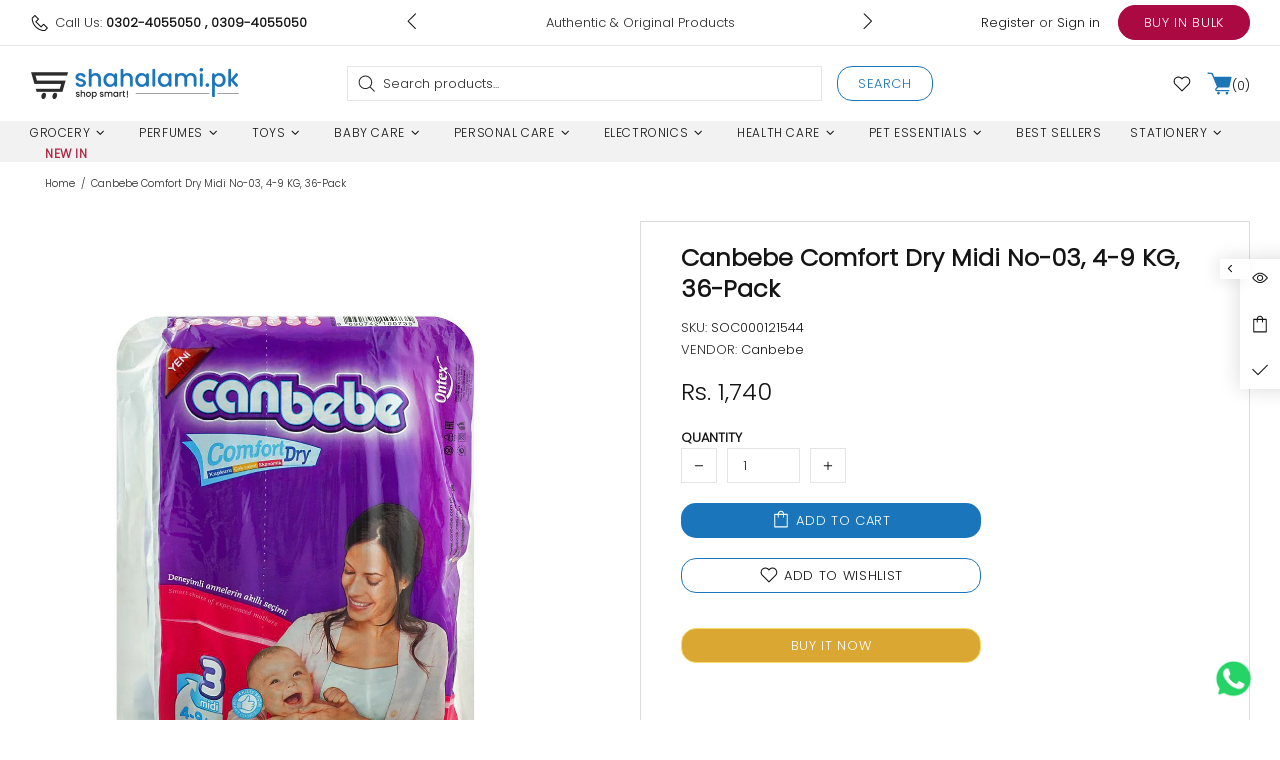

--- FILE ---
content_type: text/html; charset=utf-8
request_url: https://shahalami.pk/products/canbebe-comfort-dry-midi-no-03-4-9-kg-36-pack
body_size: 56697
content:
<!doctype html>
<!--[if IE 9]> <html class="ie9 no-js supports-no-cookies" lang="en"> <![endif]-->
<!--[if (gt IE 9)|!(IE)]><!--> <html class="no-js supports-no-cookies" lang="en"> <!--<![endif]-->


<head>
 
 <meta name="google-site-verification" content="P5qSQV-ycNJmwQDChxU6td-8Ps9iob9WzQHiFxvojpA" />
 <meta name="facebook-domain-verification" content="e86uptdiobvlm6xuhxr20eamuexm6d" />

 <meta charset="utf-8">
<meta http-equiv="X-UA-Compatible" content="IE=edge">
<meta name="viewport" content="width=device-width, initial-scale=1, maximum-scale=1.0, shrink-to-fit=no, user-scalable=no">
<meta name="theme-color" content="">
<link rel="canonical" href="https://shahalami.pk/products/canbebe-comfort-dry-midi-no-03-4-9-kg-36-pack"><link rel="shortcut icon" href="//shahalami.pk/cdn/shop/files/Shahalami_final_logo_favicon_option_2_32x32.png?v=1617367504" type="image/png"><title>Canbebe Comfort Dry Midi No-03, 4-9 KG, 36-Pack&ndash; Shahalami.pk</title><meta name="description" content="Experience ultimate comfort and dryness for your little one with Canbebe Comfort Dry Midi No. 03. Designed for babies weighing 4-9 KG, this 36-pack provides long-lasting protection and flexibility for an active lifestyle. Trust in Canbebe for a worry-free diaper experience."><meta property="og:site_name" content="Shahalami.pk">
<meta property="og:url" content="https://shahalami.pk/products/canbebe-comfort-dry-midi-no-03-4-9-kg-36-pack">
<meta property="og:title" content="Canbebe Comfort Dry Midi No-03, 4-9 KG, 36-Pack">
<meta property="og:type" content="product">
<meta property="og:description" content="Experience ultimate comfort and dryness for your little one with Canbebe Comfort Dry Midi No. 03. Designed for babies weighing 4-9 KG, this 36-pack provides long-lasting protection and flexibility for an active lifestyle. Trust in Canbebe for a worry-free diaper experience."><meta property="og:price:amount" content="1,740">
 <meta property="og:price:currency" content="PKR"><meta property="og:image" content="http://shahalami.pk/cdn/shop/files/Untitled-1_64712d8d-6dc0-49d0-bbe0-64fa8f805ea1_1200x1200.png?v=1703059008">
<meta property="og:image:secure_url" content="https://shahalami.pk/cdn/shop/files/Untitled-1_64712d8d-6dc0-49d0-bbe0-64fa8f805ea1_1200x1200.png?v=1703059008"><meta name="twitter:card" content="summary_large_image">
<meta name="twitter:title" content="Canbebe Comfort Dry Midi No-03, 4-9 KG, 36-Pack">
<meta name="twitter:description" content="Experience ultimate comfort and dryness for your little one with Canbebe Comfort Dry Midi No. 03. Designed for babies weighing 4-9 KG, this 36-pack provides long-lasting protection and flexibility for an active lifestyle. Trust in Canbebe for a worry-free diaper experience.">

<style>
 *,*::before,*::after{box-sizing:border-box}html{font-family:sans-serif;line-height:1.15;-webkit-text-size-adjust:100%;-ms-text-size-adjust:100%;-ms-overflow-style:scrollbar;-webkit-tap-highlight-color:transparent}@-ms-viewport{width:device-width}article,aside,figcaption,figure,footer,header,hgroup,main,nav,section{display:block}body{margin:0;text-align:left}[tabindex="-1"]:focus{outline:0 !important}hr{box-sizing:content-box;height:0;overflow:visible}h1,h2,h3,h4,h5,h6{margin-top:0}p{margin-top:0}abbr[title],abbr[data-original-title]{text-decoration:underline;text-decoration:underline dotted;cursor:help;border-bottom:0}address{margin-bottom:1rem;font-style:normal;line-height:inherit}ol,ul,dl{margin-top:0}ol ol,ul ul,ol ul,ul ol{margin-bottom:0}dt{font-weight:700}dd{margin-bottom:.5rem;margin-left:0}blockquote{margin:0 0 1rem}dfn{font-style:italic}b,strong{font-weight:bolder}small{font-size:80%}sub,sup{position:relative;font-size:75%;line-height:0;vertical-align:baseline}sub{bottom:-.25em}sup{top:-.5em}a{text-decoration:none;background-color:transparent;-webkit-text-decoration-skip:objects}a:hover{text-decoration:underline}a:not([href]):not([tabindex]){text-decoration:none}a:not([href]):not([tabindex]):hover,a:not([href]):not([tabindex]):focus{text-decoration:none}a:not([href]):not([tabindex]):focus{outline:0}pre,code,kbd,samp{font-family:SFMono-Regular,Menlo,Monaco,Consolas,"Liberation Mono","Courier New",monospace;font-size:1em}pre{margin-top:0;margin-bottom:1rem;overflow:auto;-ms-overflow-style:scrollbar}figure{margin:0 0 1rem}img{vertical-align:middle;border-style:none}svg:not(:root){overflow:hidden}table{border-collapse:collapse}caption{padding-top:15px;padding-bottom:15px;color:#6c757d;text-align:left;caption-side:bottom}th{text-align:inherit}label{display:inline-block}button{border-radius:0}button:focus{outline:1px dotted;outline:5px auto -webkit-focus-ring-color}input,button,select,optgroup,textarea{margin:0;font-family:inherit;font-size:inherit;line-height:inherit}button,input{overflow:visible}button,select{text-transform:none}button,html [type="button"],[type="reset"],[type="submit"]{-webkit-appearance:button}button::-moz-focus-inner,[type="button"]::-moz-focus-inner,[type="reset"]::-moz-focus-inner,[type="submit"]::-moz-focus-inner{padding:0;border-style:none}input[type="radio"],input[type="checkbox"]{box-sizing:border-box;padding:0}input[type="date"],input[type="time"],input[type="datetime-local"],input[type="month"]{-webkit-appearance:listbox}textarea{overflow:auto;resize:vertical}fieldset{min-width:0;padding:0;margin:0;border:0}legend{display:block;width:100%;max-width:100%;padding:0;margin-bottom:.5rem;font-size:1.5rem;line-height:inherit;color:inherit;white-space:normal}progress{vertical-align:baseline}[type="number"]::-webkit-inner-spin-button,[type="number"]::-webkit-outer-spin-button{height:auto}[type="search"]{outline-offset:-2px;-webkit-appearance:none}[type="search"]::-webkit-search-cancel-button,[type="search"]::-webkit-search-decoration{-webkit-appearance:none}::-webkit-file-upload-button{font:inherit;-webkit-appearance:button}output{display:inline-block}summary{display:list-item;cursor:pointer}template{display:none}[hidden]{display:none !important}.container{width:100%;padding-left:10px;padding-right:10px;margin-right:auto;margin-left:auto}@media (min-width: 1025px){.container{padding-right:15px;padding-left:15px}}@media (min-width: 541px){.container{max-width:540px}}@media (min-width: 778px){.container{max-width:740px}}@media (min-width: 1025px){.container{max-width:980px}}@media (min-width: 1260px){.container{max-width:1200px}}.container-fluid{width:100%;padding-left:10px;padding-right:10px;margin-right:auto;margin-left:auto}@media (min-width: 1025px){.container-fluid{padding-right:15px;padding-left:15px}}.row{display:flex;flex-wrap:wrap;margin-left:-10px;margin-right:-10px}@media (min-width: 1025px){.row{margin-right:-15px;margin-left:-15px}}.no-gutters{margin-right:0;margin-left:0}.no-gutters>.col,.no-gutters>[class*="col-"]{padding-right:0;padding-left:0}.col-1,.col-2,.col-3,.col-4,.col-5,.col-6,.col-7,.col-8,.col-9,.col-10,.col-11,.col-12,.col,.col-auto,.col-sm-1,.col-sm-2,.col-sm-3,.col-sm-4,.col-sm-5,.col-sm-6,.col-sm-7,.col-sm-8,.col-sm-9,.col-sm-10,.col-sm-11,.col-sm-12,.col-sm,.col-sm-auto,.col-md-1,.col-md-2,.col-md-3,.col-md-4,.col-md-5,.col-md-6,.col-md-7,.col-md-8,.col-md-9,.col-md-10,.col-md-11,.col-md-12,.col-md,.col-md-auto,.col-lg-1,.col-lg-2,.col-lg-3,.col-lg-4,.col-lg-5,.col-lg-6,.col-lg-7,.col-lg-8,.col-lg-9,.col-lg-10,.col-lg-11,.col-lg-12,.col-lg,.col-lg-auto,.col-xl-1,.col-xl-2,.col-xl-3,.col-xl-4,.col-xl-5,.col-xl-6,.col-xl-7,.col-xl-8,.col-xl-9,.col-xl-10,.col-xl-11,.col-xl-12,.col-xl,.col-xl-auto{position:relative;width:100%;min-height:1px;padding-left:10px;padding-right:10px}@media (min-width: 1025px){.col-1,.col-2,.col-3,.col-4,.col-5,.col-6,.col-7,.col-8,.col-9,.col-10,.col-11,.col-12,.col,.col-auto,.col-sm-1,.col-sm-2,.col-sm-3,.col-sm-4,.col-sm-5,.col-sm-6,.col-sm-7,.col-sm-8,.col-sm-9,.col-sm-10,.col-sm-11,.col-sm-12,.col-sm,.col-sm-auto,.col-md-1,.col-md-2,.col-md-3,.col-md-4,.col-md-5,.col-md-6,.col-md-7,.col-md-8,.col-md-9,.col-md-10,.col-md-11,.col-md-12,.col-md,.col-md-auto,.col-lg-1,.col-lg-2,.col-lg-3,.col-lg-4,.col-lg-5,.col-lg-6,.col-lg-7,.col-lg-8,.col-lg-9,.col-lg-10,.col-lg-11,.col-lg-12,.col-lg,.col-lg-auto,.col-xl-1,.col-xl-2,.col-xl-3,.col-xl-4,.col-xl-5,.col-xl-6,.col-xl-7,.col-xl-8,.col-xl-9,.col-xl-10,.col-xl-11,.col-xl-12,.col-xl,.col-xl-auto{padding-right:15px;padding-left:15px}}.col{flex-basis:0;flex-grow:1;max-width:100%}.col-auto{flex:0 0 auto;width:auto;max-width:none}.col-1{flex:0 0 8.33333%;max-width:8.33333%}.col-2{flex:0 0 16.66667%;max-width:16.66667%}.col-3{flex:0 0 25%;max-width:25%}.col-4{flex:0 0 33.33333%;max-width:33.33333%}.col-5{flex:0 0 41.66667%;max-width:41.66667%}.col-6{flex:0 0 50%;max-width:50%}.col-7{flex:0 0 58.33333%;max-width:58.33333%}.col-8{flex:0 0 66.66667%;max-width:66.66667%}.col-9{flex:0 0 75%;max-width:75%}.col-10{flex:0 0 83.33333%;max-width:83.33333%}.col-11{flex:0 0 91.66667%;max-width:91.66667%}.col-12{flex:0 0 100%;max-width:100%}.order-first{order:-1}.order-last{order:13}.order-0{order:0}.order-1{order:1}.order-2{order:2}.order-3{order:3}.order-4{order:4}.order-5{order:5}.order-6{order:6}.order-7{order:7}.order-8{order:8}.order-9{order:9}.order-10{order:10}.order-11{order:11}.order-12{order:12}.offset-1{margin-left:8.33333%}.offset-2{margin-left:16.66667%}.offset-3{margin-left:25%}.offset-4{margin-left:33.33333%}.offset-5{margin-left:41.66667%}.offset-6{margin-left:50%}.offset-7{margin-left:58.33333%}.offset-8{margin-left:66.66667%}.offset-9{margin-left:75%}.offset-10{margin-left:83.33333%}.offset-11{margin-left:91.66667%}@media (min-width: 541px){.col-sm{flex-basis:0;flex-grow:1;max-width:100%}.col-sm-auto{flex:0 0 auto;width:auto;max-width:none}.col-sm-1{flex:0 0 8.33333%;max-width:8.33333%}.col-sm-2{flex:0 0 16.66667%;max-width:16.66667%}.col-sm-3{flex:0 0 25%;max-width:25%}.col-sm-4{flex:0 0 33.33333%;max-width:33.33333%}.col-sm-5{flex:0 0 41.66667%;max-width:41.66667%}.col-sm-6{flex:0 0 50%;max-width:50%}.col-sm-7{flex:0 0 58.33333%;max-width:58.33333%}.col-sm-8{flex:0 0 66.66667%;max-width:66.66667%}.col-sm-9{flex:0 0 75%;max-width:75%}.col-sm-10{flex:0 0 83.33333%;max-width:83.33333%}.col-sm-11{flex:0 0 91.66667%;max-width:91.66667%}.col-sm-12{flex:0 0 100%;max-width:100%}.order-sm-first{order:-1}.order-sm-last{order:13}.order-sm-0{order:0}.order-sm-1{order:1}.order-sm-2{order:2}.order-sm-3{order:3}.order-sm-4{order:4}.order-sm-5{order:5}.order-sm-6{order:6}.order-sm-7{order:7}.order-sm-8{order:8}.order-sm-9{order:9}.order-sm-10{order:10}.order-sm-11{order:11}.order-sm-12{order:12}.offset-sm-0{margin-left:0}.offset-sm-1{margin-left:8.33333%}.offset-sm-2{margin-left:16.66667%}.offset-sm-3{margin-left:25%}.offset-sm-4{margin-left:33.33333%}.offset-sm-5{margin-left:41.66667%}.offset-sm-6{margin-left:50%}.offset-sm-7{margin-left:58.33333%}.offset-sm-8{margin-left:66.66667%}.offset-sm-9{margin-left:75%}.offset-sm-10{margin-left:83.33333%}.offset-sm-11{margin-left:91.66667%}}@media (min-width: 778px){.col-md{flex-basis:0;flex-grow:1;max-width:100%}.col-md-auto{flex:0 0 auto;width:auto;max-width:none}.col-md-1{flex:0 0 8.33333%;max-width:8.33333%}.col-md-2{flex:0 0 16.66667%;max-width:16.66667%}.col-md-3{flex:0 0 25%;max-width:25%}.col-md-4{flex:0 0 33.33333%;max-width:33.33333%}.col-md-5{flex:0 0 41.66667%;max-width:41.66667%}.col-md-6{flex:0 0 50%;max-width:50%}.col-md-7{flex:0 0 58.33333%;max-width:58.33333%}.col-md-8{flex:0 0 66.66667%;max-width:66.66667%}.col-md-9{flex:0 0 75%;max-width:75%}.col-md-10{flex:0 0 83.33333%;max-width:83.33333%}.col-md-11{flex:0 0 91.66667%;max-width:91.66667%}.col-md-12{flex:0 0 100%;max-width:100%}.order-md-first{order:-1}.order-md-last{order:13}.order-md-0{order:0}.order-md-1{order:1}.order-md-2{order:2}.order-md-3{order:3}.order-md-4{order:4}.order-md-5{order:5}.order-md-6{order:6}.order-md-7{order:7}.order-md-8{order:8}.order-md-9{order:9}.order-md-10{order:10}.order-md-11{order:11}.order-md-12{order:12}.offset-md-0{margin-left:0}.offset-md-1{margin-left:8.33333%}.offset-md-2{margin-left:16.66667%}.offset-md-3{margin-left:25%}.offset-md-4{margin-left:33.33333%}.offset-md-5{margin-left:41.66667%}.offset-md-6{margin-left:50%}.offset-md-7{margin-left:58.33333%}.offset-md-8{margin-left:66.66667%}.offset-md-9{margin-left:75%}.offset-md-10{margin-left:83.33333%}.offset-md-11{margin-left:91.66667%}}@media (min-width: 1025px){.col-lg{flex-basis:0;flex-grow:1;max-width:100%}.col-lg-auto{flex:0 0 auto;width:auto;max-width:none}.col-lg-1{flex:0 0 8.33333%;max-width:8.33333%}.col-lg-2{flex:0 0 16.66667%;max-width:16.66667%}.col-lg-3{flex:0 0 25%;max-width:25%}.col-lg-4{flex:0 0 33.33333%;max-width:33.33333%}.col-lg-5{flex:0 0 41.66667%;max-width:41.66667%}.col-lg-6{flex:0 0 50%;max-width:50%}.col-lg-7{flex:0 0 58.33333%;max-width:58.33333%}.col-lg-8{flex:0 0 66.66667%;max-width:66.66667%}.col-lg-9{flex:0 0 75%;max-width:75%}.col-lg-10{flex:0 0 83.33333%;max-width:83.33333%}.col-lg-11{flex:0 0 91.66667%;max-width:91.66667%}.col-lg-12{flex:0 0 100%;max-width:100%}.order-lg-first{order:-1}.order-lg-last{order:13}.order-lg-0{order:0}.order-lg-1{order:1}.order-lg-2{order:2}.order-lg-3{order:3}.order-lg-4{order:4}.order-lg-5{order:5}.order-lg-6{order:6}.order-lg-7{order:7}.order-lg-8{order:8}.order-lg-9{order:9}.order-lg-10{order:10}.order-lg-11{order:11}.order-lg-12{order:12}.offset-lg-0{margin-left:0}.offset-lg-1{margin-left:8.33333%}.offset-lg-2{margin-left:16.66667%}.offset-lg-3{margin-left:25%}.offset-lg-4{margin-left:33.33333%}.offset-lg-5{margin-left:41.66667%}.offset-lg-6{margin-left:50%}.offset-lg-7{margin-left:58.33333%}.offset-lg-8{margin-left:66.66667%}.offset-lg-9{margin-left:75%}.offset-lg-10{margin-left:83.33333%}.offset-lg-11{margin-left:91.66667%}}@media (min-width: 1260px){.col-xl{flex-basis:0;flex-grow:1;max-width:100%}.col-xl-auto{flex:0 0 auto;width:auto;max-width:none}.col-xl-1{flex:0 0 8.33333%;max-width:8.33333%}.col-xl-2{flex:0 0 16.66667%;max-width:16.66667%}.col-xl-3{flex:0 0 25%;max-width:25%}.col-xl-4{flex:0 0 33.33333%;max-width:33.33333%}.col-xl-5{flex:0 0 41.66667%;max-width:41.66667%}.col-xl-6{flex:0 0 50%;max-width:50%}.col-xl-7{flex:0 0 58.33333%;max-width:58.33333%}.col-xl-8{flex:0 0 66.66667%;max-width:66.66667%}.col-xl-9{flex:0 0 75%;max-width:75%}.col-xl-10{flex:0 0 83.33333%;max-width:83.33333%}.col-xl-11{flex:0 0 91.66667%;max-width:91.66667%}.col-xl-12{flex:0 0 100%;max-width:100%}.order-xl-first{order:-1}.order-xl-last{order:13}.order-xl-0{order:0}.order-xl-1{order:1}.order-xl-2{order:2}.order-xl-3{order:3}.order-xl-4{order:4}.order-xl-5{order:5}.order-xl-6{order:6}.order-xl-7{order:7}.order-xl-8{order:8}.order-xl-9{order:9}.order-xl-10{order:10}.order-xl-11{order:11}.order-xl-12{order:12}.offset-xl-0{margin-left:0}.offset-xl-1{margin-left:8.33333%}.offset-xl-2{margin-left:16.66667%}.offset-xl-3{margin-left:25%}.offset-xl-4{margin-left:33.33333%}.offset-xl-5{margin-left:41.66667%}.offset-xl-6{margin-left:50%}.offset-xl-7{margin-left:58.33333%}.offset-xl-8{margin-left:66.66667%}.offset-xl-9{margin-left:75%}.offset-xl-10{margin-left:83.33333%}.offset-xl-11{margin-left:91.66667%}}.table,.responsive-table{width:100%;max-width:100%;margin-bottom:5px;background-color:transparent}.table th,.table td,.responsive-table th,.responsive-table td{padding:15px;vertical-align:top;border-top:1px solid #dee2e6}.table thead th,.responsive-table thead th{vertical-align:bottom;border-bottom:2px solid #dee2e6}.table tbody+tbody,.responsive-table tbody+tbody{border-top:2px solid #dee2e6}.table .table,.responsive-table .table{background-color:#fff}.table-sm th,.table-sm td{padding:10px}.table-bordered{border:1px solid #dee2e6}.table-bordered th,.table-bordered td{border:1px solid #dee2e6}.table-bordered thead th,.table-bordered thead td{border-bottom-width:2px}.table-borderless th,.table-borderless td,.table-borderless thead th,.table-borderless tbody+tbody{border:0}.table-striped tbody tr:nth-of-type(odd){background-color:rgba(0,0,0,0.05)}.table-hover tbody tr:hover{background-color:rgba(0,0,0,0.075)}.table-primary,.table-primary>th,.table-primary>td{background-color:#b7daff}.table-hover .table-primary:hover{background-color:#9ecdff}.table-hover .table-primary:hover>td,.table-hover .table-primary:hover>th{background-color:#9ecdff}.table-secondary,.table-secondary>th,.table-secondary>td{background-color:#d5d8da}.table-hover .table-secondary:hover{background-color:#c7cbce}.table-hover .table-secondary:hover>td,.table-hover .table-secondary:hover>th{background-color:#c7cbce}.table-success,.table-success>th,.table-success>td{background-color:#c2e6ca}.table-hover .table-success:hover{background-color:#b0dfba}.table-hover .table-success:hover>td,.table-hover .table-success:hover>th{background-color:#b0dfba}.table-info,.table-info>th,.table-info>td{background-color:#bee4eb}.table-hover .table-info:hover{background-color:#abdce5}.table-hover .table-info:hover>td,.table-hover .table-info:hover>th{background-color:#abdce5}.table-warning,.table-warning>th,.table-warning>td{background-color:#ffedb9}.table-hover .table-warning:hover{background-color:#ffe6a0}.table-hover .table-warning:hover>td,.table-hover .table-warning:hover>th{background-color:#ffe6a0}.table-danger,.table-danger>th,.table-danger>td{background-color:#f5c6ca}.table-hover .table-danger:hover{background-color:#f1b0b6}.table-hover .table-danger:hover>td,.table-hover .table-danger:hover>th{background-color:#f1b0b6}.table-light,.table-light>th,.table-light>td{background-color:#fdfdfd}.table-hover .table-light:hover{background-color:#f0f0f0}.table-hover .table-light:hover>td,.table-hover .table-light:hover>th{background-color:#f0f0f0}.table-dark,.table-dark>th,.table-dark>td{background-color:#c6c7c9}.table-hover .table-dark:hover{background-color:#b9babd}.table-hover .table-dark:hover>td,.table-hover .table-dark:hover>th{background-color:#b9babd}.table-active,.table-active>th,.table-active>td{background-color:rgba(0,0,0,0.075)}.table-hover .table-active:hover{background-color:rgba(0,0,0,0.075)}.table-hover .table-active:hover>td,.table-hover .table-active:hover>th{background-color:rgba(0,0,0,0.075)}.table .thead-dark th{color:#fff;background-color:#212529;border-color:#32383e}.table .thead-light th{color:#495057;background-color:#e9ecef;border-color:#dee2e6}.table-dark{color:#fff;background-color:#212529}.table-dark th,.table-dark td,.table-dark thead th{border-color:#32383e}.table-dark.table-bordered{border:0}.table-dark.table-striped tbody tr:nth-of-type(odd){background-color:rgba(255,255,255,0.05)}.table-dark.table-hover tbody tr:hover{background-color:rgba(255,255,255,0.075)}@media (max-width: 540.98px){.table-responsive-sm{display:block;width:100%;overflow-x:auto;-webkit-overflow-scrolling:touch;-ms-overflow-style:-ms-autohiding-scrollbar}.table-responsive-sm>.table-bordered{border:0}}@media (max-width: 777.98px){.table-responsive-md{display:block;width:100%;overflow-x:auto;-webkit-overflow-scrolling:touch;-ms-overflow-style:-ms-autohiding-scrollbar}.table-responsive-md>.table-bordered{border:0}}@media (max-width: 1024.98px){.table-responsive-lg{display:block;width:100%;overflow-x:auto;-webkit-overflow-scrolling:touch;-ms-overflow-style:-ms-autohiding-scrollbar}.table-responsive-lg>.table-bordered{border:0}}@media (max-width: 1259.98px){.table-responsive-xl{display:block;width:100%;overflow-x:auto;-webkit-overflow-scrolling:touch;-ms-overflow-style:-ms-autohiding-scrollbar}.table-responsive-xl>.table-bordered{border:0}}.table-responsive{display:block;width:100%;overflow-x:auto;-webkit-overflow-scrolling:touch;-ms-overflow-style:-ms-autohiding-scrollbar}.table-responsive>.table-bordered{border:0}.form-control,input[type="text"],input[type="number"],input[type="email"],input[type="password"],input[type="search"],textarea,select{display:block;width:100%;background-clip:padding-box}.form-control:focus,input[type="text"]:focus,input[type="number"]:focus,input[type="email"]:focus,input[type="password"]:focus,input[type="search"]:focus,textarea:focus,select:focus{outline:0}.form-control::placeholder,input[type="text"]::placeholder,input[type="number"]::placeholder,input[type="email"]::placeholder,input[type="password"]::placeholder,input[type="search"]::placeholder,textarea::placeholder,select::placeholder{opacity:1}.form-control:disabled,.form-control[readonly],.form-control[disabled],input[type="text"]:disabled,input[type="text"][readonly],input[type="text"][disabled],input[type="number"]:disabled,input[type="number"][readonly],input[type="number"][disabled],input[type="email"]:disabled,input[type="email"][readonly],input[type="email"][disabled],input[type="password"]:disabled,input[type="password"][readonly],input[type="password"][disabled],input[type="search"]:disabled,input[type="search"][readonly],input[type="search"][disabled],textarea:disabled,textarea[readonly],textarea[disabled],select:disabled,select[readonly],select[disabled]{opacity:1}.form-control::-ms-expand,input[type="text"]::-ms-expand,input[type="number"]::-ms-expand,input[type="email"]::-ms-expand,input[type="password"]::-ms-expand,input[type="search"]::-ms-expand,textarea::-ms-expand,select::-ms-expand{background-color:transparent;border:0}.form-control-file,.form-control-range{display:block;width:100%}.col-form-label{padding-top:calc(0.375rem + 1px);padding-bottom:calc(0.375rem + 1px);margin-bottom:0;font-size:inherit;line-height:1.5}.col-form-label-lg{padding-top:calc(0.5rem + 1px);padding-bottom:calc(0.5rem + 1px);font-size:1.25rem;line-height:1.5}.col-form-label-sm{padding-top:calc(0.25rem + 1px);padding-bottom:calc(0.25rem + 1px);font-size:0.875rem;line-height:1.5}.form-control-plaintext{display:block;width:100%;padding-top:0.375rem;padding-bottom:0.375rem;margin-bottom:0;line-height:1.5;color:#212529;background-color:transparent;border:solid transparent;border-width:1px 0}.form-control-plaintext.form-control-sm,.form-control-plaintext.form-control-lg{padding-right:0;padding-left:0}.form-control-sm{padding:0.25rem 0.5rem;font-size:0.875rem;line-height:1.5;border-radius:0}select.form-control-sm:not([size]):not([multiple]){height:calc(1.8125rem + 2px)}.form-control-lg{padding:0.5rem 1rem;font-size:1.25rem;line-height:1.5;border-radius:0.3rem}select.form-control-lg:not([size]):not([multiple]){height:calc(2.875rem + 2px)}.form-group{margin-bottom:1rem}.form-text{display:block;margin-top:0.25rem}.form-row{display:flex;flex-wrap:wrap;margin-right:-5px;margin-left:-5px}.form-row>.col,.form-row>[class*="col-"]{padding-right:5px;padding-left:5px}.form-check{position:relative;display:block;padding-left:1.25rem}.form-check-input{position:absolute;margin-top:0.3rem;margin-left:-1.25rem}.form-check-input:disabled ~ .form-check-label{color:#6c757d}.form-check-label{margin-bottom:0}.form-check-inline{display:inline-flex;align-items:center;padding-left:0;margin-right:0.75rem}.form-check-inline .form-check-input{position:static;margin-top:0;margin-right:0.3125rem;margin-left:0}.valid-feedback{display:none;width:100%;margin-top:0.25rem;font-size:80%;color:#28a745}.valid-tooltip{position:absolute;top:100%;z-index:5;display:none;max-width:100%;padding:.5rem;margin-top:.1rem;font-size:.875rem;line-height:1;color:#fff;background-color:rgba(40,167,69,0.8);border-radius:.2rem}.was-validated .form-control:valid,.form-control.is-valid,.was-validated .custom-select:valid,.custom-select.is-valid{border-color:#28a745}.was-validated .form-control:valid:focus,.form-control.is-valid:focus,.was-validated .custom-select:valid:focus,.custom-select.is-valid:focus{border-color:#28a745;box-shadow:0 0 0 0.2rem rgba(40,167,69,0.25)}.was-validated .form-control:valid ~ .valid-feedback,.was-validated .form-control:valid ~ .valid-tooltip,.form-control.is-valid ~ .valid-feedback,.form-control.is-valid ~ .valid-tooltip,.was-validated .custom-select:valid ~ .valid-feedback,.was-validated .custom-select:valid ~ .valid-tooltip,.custom-select.is-valid ~ .valid-feedback,.custom-select.is-valid ~ .valid-tooltip{display:block}.was-validated .form-control-file:valid ~ .valid-feedback,.was-validated .form-control-file:valid ~ .valid-tooltip,.form-control-file.is-valid ~ .valid-feedback,.form-control-file.is-valid ~ .valid-tooltip{display:block}.was-validated .form-check-input:valid ~ .form-check-label,.form-check-input.is-valid ~ .form-check-label{color:#28a745}.was-validated .form-check-input:valid ~ .valid-feedback,.was-validated .form-check-input:valid ~ .valid-tooltip,.form-check-input.is-valid ~ .valid-feedback,.form-check-input.is-valid ~ .valid-tooltip{display:block}.was-validated .custom-control-input:valid ~ .custom-control-label,.custom-control-input.is-valid ~ .custom-control-label{color:#28a745}.was-validated .custom-control-input:valid ~ .custom-control-label::before,.custom-control-input.is-valid ~ .custom-control-label::before{background-color:#71dd8a}.was-validated .custom-control-input:valid ~ .valid-feedback,.was-validated .custom-control-input:valid ~ .valid-tooltip,.custom-control-input.is-valid ~ .valid-feedback,.custom-control-input.is-valid ~ .valid-tooltip{display:block}.was-validated .custom-control-input:valid:checked ~ .custom-control-label::before,.custom-control-input.is-valid:checked ~ .custom-control-label::before{background-color:#34ce57}.was-validated .custom-control-input:valid:focus ~ .custom-control-label::before,.custom-control-input.is-valid:focus ~ .custom-control-label::before{box-shadow:0 0 0 1px #fff,0 0 0 0.2rem rgba(40,167,69,0.25)}.was-validated .custom-file-input:valid ~ .custom-file-label,.custom-file-input.is-valid ~ .custom-file-label{border-color:#28a745}.was-validated .custom-file-input:valid ~ .custom-file-label::before,.custom-file-input.is-valid ~ .custom-file-label::before{border-color:inherit}.was-validated .custom-file-input:valid ~ .valid-feedback,.was-validated .custom-file-input:valid ~ .valid-tooltip,.custom-file-input.is-valid ~ .valid-feedback,.custom-file-input.is-valid ~ .valid-tooltip{display:block}.was-validated .custom-file-input:valid:focus ~ .custom-file-label,.custom-file-input.is-valid:focus ~ .custom-file-label{box-shadow:0 0 0 0.2rem rgba(40,167,69,0.25)}.invalid-feedback{display:none;width:100%;margin-top:0.25rem;font-size:80%;color:#dc3545}.invalid-tooltip{position:absolute;top:100%;z-index:5;display:none;max-width:100%;padding:.5rem;margin-top:.1rem;font-size:.875rem;line-height:1;color:#fff;background-color:rgba(220,53,69,0.8);border-radius:.2rem}.was-validated .form-control:invalid,.form-control.is-invalid,.was-validated .custom-select:invalid,.custom-select.is-invalid{border-color:#dc3545}.was-validated .form-control:invalid:focus,.form-control.is-invalid:focus,.was-validated .custom-select:invalid:focus,.custom-select.is-invalid:focus{border-color:#dc3545;box-shadow:0 0 0 0.2rem rgba(220,53,69,0.25)}.was-validated .form-control:invalid ~ .invalid-feedback,.was-validated .form-control:invalid ~ .invalid-tooltip,.form-control.is-invalid ~ .invalid-feedback,.form-control.is-invalid ~ .invalid-tooltip,.was-validated .custom-select:invalid ~ .invalid-feedback,.was-validated .custom-select:invalid ~ .invalid-tooltip,.custom-select.is-invalid ~ .invalid-feedback,.custom-select.is-invalid ~ .invalid-tooltip{display:block}.was-validated .form-control-file:invalid ~ .invalid-feedback,.was-validated .form-control-file:invalid ~ .invalid-tooltip,.form-control-file.is-invalid ~ .invalid-feedback,.form-control-file.is-invalid ~ .invalid-tooltip{display:block}.was-validated .form-check-input:invalid ~ .form-check-label,.form-check-input.is-invalid ~ .form-check-label{color:#dc3545}.was-validated .form-check-input:invalid ~ .invalid-feedback,.was-validated .form-check-input:invalid ~ .invalid-tooltip,.form-check-input.is-invalid ~ .invalid-feedback,.form-check-input.is-invalid ~ .invalid-tooltip{display:block}.was-validated .custom-control-input:invalid ~ .custom-control-label,.custom-control-input.is-invalid ~ .custom-control-label{color:#dc3545}.was-validated .custom-control-input:invalid ~ .custom-control-label::before,.custom-control-input.is-invalid ~ .custom-control-label::before{background-color:#efa2a9}.was-validated .custom-control-input:invalid ~ .invalid-feedback,.was-validated .custom-control-input:invalid ~ .invalid-tooltip,.custom-control-input.is-invalid ~ .invalid-feedback,.custom-control-input.is-invalid ~ .invalid-tooltip{display:block}.was-validated .custom-control-input:invalid:checked ~ .custom-control-label::before,.custom-control-input.is-invalid:checked ~ .custom-control-label::before{background-color:#e4606d}.was-validated .custom-control-input:invalid:focus ~ .custom-control-label::before,.custom-control-input.is-invalid:focus ~ .custom-control-label::before{box-shadow:0 0 0 1px #fff,0 0 0 0.2rem rgba(220,53,69,0.25)}.was-validated .custom-file-input:invalid ~ .custom-file-label,.custom-file-input.is-invalid ~ .custom-file-label{border-color:#dc3545}.was-validated .custom-file-input:invalid ~ .custom-file-label::before,.custom-file-input.is-invalid ~ .custom-file-label::before{border-color:inherit}.was-validated .custom-file-input:invalid ~ .invalid-feedback,.was-validated .custom-file-input:invalid ~ .invalid-tooltip,.custom-file-input.is-invalid ~ .invalid-feedback,.custom-file-input.is-invalid ~ .invalid-tooltip{display:block}.was-validated .custom-file-input:invalid:focus ~ .custom-file-label,.custom-file-input.is-invalid:focus ~ .custom-file-label{box-shadow:0 0 0 0.2rem rgba(220,53,69,0.25)}.form-inline{display:flex;flex-flow:row wrap;align-items:center}.form-inline .form-check{width:100%}@media (min-width: 541px){.form-inline label{display:flex;align-items:center;justify-content:center;margin-bottom:0}.form-inline .form-group{display:flex;flex:0 0 auto;flex-flow:row wrap;align-items:center;margin-bottom:0}.form-inline .form-control{display:inline-block;width:auto;vertical-align:middle}.form-inline .form-control-plaintext{display:inline-block}.form-inline .input-group,.form-inline .custom-select{width:auto}.form-inline .form-check{display:flex;align-items:center;justify-content:center;width:auto;padding-left:0}.form-inline .form-check-input{position:relative;margin-top:0;margin-right:0.25rem;margin-left:0}.form-inline .custom-control{align-items:center;justify-content:center}.form-inline .custom-control-label{margin-bottom:0}}.btn{font-weight:400;text-align:center;white-space:nowrap;vertical-align:middle;user-select:none}.btn:hover,.btn:focus{text-decoration:none}.btn:focus,.btn.focus{outline:0}.btn:not(:disabled):not(.disabled){cursor:pointer}.btn:not(:disabled):not(.disabled):active,.btn:not(:disabled):not(.disabled).active{background-image:none}a.btn.disabled,fieldset:disabled a.btn{pointer-events:none}.btn-primary{color:#fff;background-color:#007bff;border-color:#007bff}.btn-primary:hover{color:#fff;background-color:#0069d9;border-color:#0062cc}.btn-primary:focus,.btn-primary.focus{box-shadow:0 0 0 0.2rem rgba(0,123,255,0.5)}.btn-primary.disabled,.btn-primary:disabled{color:#fff;background-color:#007bff;border-color:#007bff}.btn-primary:not(:disabled):not(.disabled):active,.btn-primary:not(:disabled):not(.disabled).active,.show>.btn-primary.dropdown-toggle{color:#fff;background-color:#0062cc;border-color:#005cbf}.btn-primary:not(:disabled):not(.disabled):active:focus,.btn-primary:not(:disabled):not(.disabled).active:focus,.show>.btn-primary.dropdown-toggle:focus{box-shadow:0 0 0 0.2rem rgba(0,123,255,0.5)}.btn-secondary{color:#fff;background-color:#6c757d;border-color:#6c757d}.btn-secondary:hover{color:#fff;background-color:#5a6268;border-color:#545b62}.btn-secondary:focus,.btn-secondary.focus{box-shadow:0 0 0 0.2rem rgba(108,117,125,0.5)}.btn-secondary.disabled,.btn-secondary:disabled{color:#fff;background-color:#6c757d;border-color:#6c757d}.btn-secondary:not(:disabled):not(.disabled):active,.btn-secondary:not(:disabled):not(.disabled).active,.show>.btn-secondary.dropdown-toggle{color:#fff;background-color:#545b62;border-color:#4e555b}.btn-secondary:not(:disabled):not(.disabled):active:focus,.btn-secondary:not(:disabled):not(.disabled).active:focus,.show>.btn-secondary.dropdown-toggle:focus{box-shadow:0 0 0 0.2rem rgba(108,117,125,0.5)}.btn-success{color:#fff;background-color:#28a745;border-color:#28a745}.btn-success:hover{color:#fff;background-color:#218838;border-color:#1e7e34}.btn-success:focus,.btn-success.focus{box-shadow:0 0 0 0.2rem rgba(40,167,69,0.5)}.btn-success.disabled,.btn-success:disabled{color:#fff;background-color:#28a745;border-color:#28a745}.btn-success:not(:disabled):not(.disabled):active,.btn-success:not(:disabled):not(.disabled).active,.show>.btn-success.dropdown-toggle{color:#fff;background-color:#1e7e34;border-color:#1c7430}.btn-success:not(:disabled):not(.disabled):active:focus,.btn-success:not(:disabled):not(.disabled).active:focus,.show>.btn-success.dropdown-toggle:focus{box-shadow:0 0 0 0.2rem rgba(40,167,69,0.5)}.btn-info{color:#fff;background-color:#17a2b8;border-color:#17a2b8}.btn-info:hover{color:#fff;background-color:#138496;border-color:#117a8b}.btn-info:focus,.btn-info.focus{box-shadow:0 0 0 0.2rem rgba(23,162,184,0.5)}.btn-info.disabled,.btn-info:disabled{color:#fff;background-color:#17a2b8;border-color:#17a2b8}.btn-info:not(:disabled):not(.disabled):active,.btn-info:not(:disabled):not(.disabled).active,.show>.btn-info.dropdown-toggle{color:#fff;background-color:#117a8b;border-color:#10707f}.btn-info:not(:disabled):not(.disabled):active:focus,.btn-info:not(:disabled):not(.disabled).active:focus,.show>.btn-info.dropdown-toggle:focus{box-shadow:0 0 0 0.2rem rgba(23,162,184,0.5)}.btn-warning{color:#212529;background-color:#ffc107;border-color:#ffc107}.btn-warning:hover{color:#212529;background-color:#e0a800;border-color:#d39e00}.btn-warning:focus,.btn-warning.focus{box-shadow:0 0 0 0.2rem rgba(255,193,7,0.5)}.btn-warning.disabled,.btn-warning:disabled{color:#212529;background-color:#ffc107;border-color:#ffc107}.btn-warning:not(:disabled):not(.disabled):active,.btn-warning:not(:disabled):not(.disabled).active,.show>.btn-warning.dropdown-toggle{color:#212529;background-color:#d39e00;border-color:#c69500}.btn-warning:not(:disabled):not(.disabled):active:focus,.btn-warning:not(:disabled):not(.disabled).active:focus,.show>.btn-warning.dropdown-toggle:focus{box-shadow:0 0 0 0.2rem rgba(255,193,7,0.5)}.btn-danger{color:#fff;background-color:#dc3545;border-color:#dc3545}.btn-danger:hover{color:#fff;background-color:#c82333;border-color:#bd2130}.btn-danger:focus,.btn-danger.focus{box-shadow:0 0 0 0.2rem rgba(220,53,69,0.5)}.btn-danger.disabled,.btn-danger:disabled{color:#fff;background-color:#dc3545;border-color:#dc3545}.btn-danger:not(:disabled):not(.disabled):active,.btn-danger:not(:disabled):not(.disabled).active,.show>.btn-danger.dropdown-toggle{color:#fff;background-color:#bd2130;border-color:#b21f2d}.btn-danger:not(:disabled):not(.disabled):active:focus,.btn-danger:not(:disabled):not(.disabled).active:focus,.show>.btn-danger.dropdown-toggle:focus{box-shadow:0 0 0 0.2rem rgba(220,53,69,0.5)}.btn-light{color:#212529;background-color:#f8f9fa;border-color:#f8f9fa}.btn-light:hover{color:#212529;background-color:#e2e6ea;border-color:#dae0e5}.btn-light:focus,.btn-light.focus{box-shadow:0 0 0 0.2rem rgba(248,249,250,0.5)}.btn-light.disabled,.btn-light:disabled{color:#212529;background-color:#f8f9fa;border-color:#f8f9fa}.btn-light:not(:disabled):not(.disabled):active,.btn-light:not(:disabled):not(.disabled).active,.show>.btn-light.dropdown-toggle{color:#212529;background-color:#dae0e5;border-color:#d3d9df}.btn-light:not(:disabled):not(.disabled):active:focus,.btn-light:not(:disabled):not(.disabled).active:focus,.show>.btn-light.dropdown-toggle:focus{box-shadow:0 0 0 0.2rem rgba(248,249,250,0.5)}.btn-dark{color:#fff;background-color:#343a40;border-color:#343a40}.btn-dark:hover{color:#fff;background-color:#23272b;border-color:#1d2124}.btn-dark:focus,.btn-dark.focus{box-shadow:0 0 0 0.2rem rgba(52,58,64,0.5)}.btn-dark.disabled,.btn-dark:disabled{color:#fff;background-color:#343a40;border-color:#343a40}.btn-dark:not(:disabled):not(.disabled):active,.btn-dark:not(:disabled):not(.disabled).active,.show>.btn-dark.dropdown-toggle{color:#fff;background-color:#1d2124;border-color:#171a1d}.btn-dark:not(:disabled):not(.disabled):active:focus,.btn-dark:not(:disabled):not(.disabled).active:focus,.show>.btn-dark.dropdown-toggle:focus{box-shadow:0 0 0 0.2rem rgba(52,58,64,0.5)}.btn-outline-primary{color:#007bff;background-color:transparent;background-image:none;border-color:#007bff}.btn-outline-primary:hover{color:#fff;background-color:#007bff;border-color:#007bff}.btn-outline-primary:focus,.btn-outline-primary.focus{box-shadow:0 0 0 0.2rem rgba(0,123,255,0.5)}.btn-outline-primary.disabled,.btn-outline-primary:disabled{color:#007bff;background-color:transparent}.btn-outline-primary:not(:disabled):not(.disabled):active,.btn-outline-primary:not(:disabled):not(.disabled).active,.show>.btn-outline-primary.dropdown-toggle{color:#fff;background-color:#007bff;border-color:#007bff}.btn-outline-primary:not(:disabled):not(.disabled):active:focus,.btn-outline-primary:not(:disabled):not(.disabled).active:focus,.show>.btn-outline-primary.dropdown-toggle:focus{box-shadow:0 0 0 0.2rem rgba(0,123,255,0.5)}.btn-outline-secondary{color:#6c757d;background-color:transparent;background-image:none;border-color:#6c757d}.btn-outline-secondary:hover{color:#fff;background-color:#6c757d;border-color:#6c757d}.btn-outline-secondary:focus,.btn-outline-secondary.focus{box-shadow:0 0 0 0.2rem rgba(108,117,125,0.5)}.btn-outline-secondary.disabled,.btn-outline-secondary:disabled{color:#6c757d;background-color:transparent}.btn-outline-secondary:not(:disabled):not(.disabled):active,.btn-outline-secondary:not(:disabled):not(.disabled).active,.show>.btn-outline-secondary.dropdown-toggle{color:#fff;background-color:#6c757d;border-color:#6c757d}.btn-outline-secondary:not(:disabled):not(.disabled):active:focus,.btn-outline-secondary:not(:disabled):not(.disabled).active:focus,.show>.btn-outline-secondary.dropdown-toggle:focus{box-shadow:0 0 0 0.2rem rgba(108,117,125,0.5)}.btn-outline-success{color:#28a745;background-color:transparent;background-image:none;border-color:#28a745}.btn-outline-success:hover{color:#fff;background-color:#28a745;border-color:#28a745}.btn-outline-success:focus,.btn-outline-success.focus{box-shadow:0 0 0 0.2rem rgba(40,167,69,0.5)}.btn-outline-success.disabled,.btn-outline-success:disabled{color:#28a745;background-color:transparent}.btn-outline-success:not(:disabled):not(.disabled):active,.btn-outline-success:not(:disabled):not(.disabled).active,.show>.btn-outline-success.dropdown-toggle{color:#fff;background-color:#28a745;border-color:#28a745}.btn-outline-success:not(:disabled):not(.disabled):active:focus,.btn-outline-success:not(:disabled):not(.disabled).active:focus,.show>.btn-outline-success.dropdown-toggle:focus{box-shadow:0 0 0 0.2rem rgba(40,167,69,0.5)}.btn-outline-info{color:#17a2b8;background-color:transparent;background-image:none;border-color:#17a2b8}.btn-outline-info:hover{color:#fff;background-color:#17a2b8;border-color:#17a2b8}.btn-outline-info:focus,.btn-outline-info.focus{box-shadow:0 0 0 0.2rem rgba(23,162,184,0.5)}.btn-outline-info.disabled,.btn-outline-info:disabled{color:#17a2b8;background-color:transparent}.btn-outline-info:not(:disabled):not(.disabled):active,.btn-outline-info:not(:disabled):not(.disabled).active,.show>.btn-outline-info.dropdown-toggle{color:#fff;background-color:#17a2b8;border-color:#17a2b8}.btn-outline-info:not(:disabled):not(.disabled):active:focus,.btn-outline-info:not(:disabled):not(.disabled).active:focus,.show>.btn-outline-info.dropdown-toggle:focus{box-shadow:0 0 0 0.2rem rgba(23,162,184,0.5)}.btn-outline-warning{color:#ffc107;background-color:transparent;background-image:none;border-color:#ffc107}.btn-outline-warning:hover{color:#212529;background-color:#ffc107;border-color:#ffc107}.btn-outline-warning:focus,.btn-outline-warning.focus{box-shadow:0 0 0 0.2rem rgba(255,193,7,0.5)}.btn-outline-warning.disabled,.btn-outline-warning:disabled{color:#ffc107;background-color:transparent}.btn-outline-warning:not(:disabled):not(.disabled):active,.btn-outline-warning:not(:disabled):not(.disabled).active,.show>.btn-outline-warning.dropdown-toggle{color:#212529;background-color:#ffc107;border-color:#ffc107}.btn-outline-warning:not(:disabled):not(.disabled):active:focus,.btn-outline-warning:not(:disabled):not(.disabled).active:focus,.show>.btn-outline-warning.dropdown-toggle:focus{box-shadow:0 0 0 0.2rem rgba(255,193,7,0.5)}.btn-outline-danger{color:#dc3545;background-color:transparent;background-image:none;border-color:#dc3545}.btn-outline-danger:hover{color:#fff;background-color:#dc3545;border-color:#dc3545}.btn-outline-danger:focus,.btn-outline-danger.focus{box-shadow:0 0 0 0.2rem rgba(220,53,69,0.5)}.btn-outline-danger.disabled,.btn-outline-danger:disabled{color:#dc3545;background-color:transparent}.btn-outline-danger:not(:disabled):not(.disabled):active,.btn-outline-danger:not(:disabled):not(.disabled).active,.show>.btn-outline-danger.dropdown-toggle{color:#fff;background-color:#dc3545;border-color:#dc3545}.btn-outline-danger:not(:disabled):not(.disabled):active:focus,.btn-outline-danger:not(:disabled):not(.disabled).active:focus,.show>.btn-outline-danger.dropdown-toggle:focus{box-shadow:0 0 0 0.2rem rgba(220,53,69,0.5)}.btn-outline-light{color:#f8f9fa;background-color:transparent;background-image:none;border-color:#f8f9fa}.btn-outline-light:hover{color:#212529;background-color:#f8f9fa;border-color:#f8f9fa}.btn-outline-light:focus,.btn-outline-light.focus{box-shadow:0 0 0 0.2rem rgba(248,249,250,0.5)}.btn-outline-light.disabled,.btn-outline-light:disabled{color:#f8f9fa;background-color:transparent}.btn-outline-light:not(:disabled):not(.disabled):active,.btn-outline-light:not(:disabled):not(.disabled).active,.show>.btn-outline-light.dropdown-toggle{color:#212529;background-color:#f8f9fa;border-color:#f8f9fa}.btn-outline-light:not(:disabled):not(.disabled):active:focus,.btn-outline-light:not(:disabled):not(.disabled).active:focus,.show>.btn-outline-light.dropdown-toggle:focus{box-shadow:0 0 0 0.2rem rgba(248,249,250,0.5)}.btn-outline-dark{color:#343a40;background-color:transparent;background-image:none;border-color:#343a40}.btn-outline-dark:hover{color:#fff;background-color:#343a40;border-color:#343a40}.btn-outline-dark:focus,.btn-outline-dark.focus{box-shadow:0 0 0 0.2rem rgba(52,58,64,0.5)}.btn-outline-dark.disabled,.btn-outline-dark:disabled{color:#343a40;background-color:transparent}.btn-outline-dark:not(:disabled):not(.disabled):active,.btn-outline-dark:not(:disabled):not(.disabled).active,.show>.btn-outline-dark.dropdown-toggle{color:#fff;background-color:#343a40;border-color:#343a40}.btn-outline-dark:not(:disabled):not(.disabled):active:focus,.btn-outline-dark:not(:disabled):not(.disabled).active:focus,.show>.btn-outline-dark.dropdown-toggle:focus{box-shadow:0 0 0 0.2rem rgba(52,58,64,0.5)}.btn-link:disabled,.btn-link.disabled{pointer-events:none}.btn-lg{padding:0.5rem 1rem;font-size:1.25rem;line-height:1.5;border-radius:0.3rem}.btn-sm{padding:0.25rem 0.5rem;font-size:0.875rem;line-height:1.5;border-radius:0}.btn-block,.btn--full{display:block;width:100%}.btn-block+.btn-block,.btn-block+.btn--full,.btn--full+.btn-block,.btn--full+.btn--full{margin-top:0.5rem}input[type="submit"].btn-block,input[type="reset"].btn-block,input[type="button"].btn-block{width:100%}.media{display:flex;align-items:flex-start}.media-body{flex:1}.tooltip{position:absolute;z-index:1070;display:block;margin:0;font-family:-apple-system,BlinkMacSystemFont,"Segoe UI",Roboto,"Helvetica Neue",Arial,sans-serif,"Apple Color Emoji","Segoe UI Emoji","Segoe UI Symbol";font-style:normal;font-weight:400;line-height:1.5;text-align:left;text-align:start;text-decoration:none;text-shadow:none;text-transform:none;letter-spacing:normal;word-break:normal;word-spacing:normal;white-space:normal;line-break:auto;font-size:0.875rem;word-wrap:break-word;opacity:0}.tooltip.show{opacity:0.9}.tooltip .arrow{position:absolute;display:block;width:0.8rem;height:0.4rem}.tooltip .arrow::before{position:absolute;content:"";border-color:transparent;border-style:solid}.bs-tooltip-top,.bs-tooltip-auto[x-placement^="top"]{padding:0.4rem 0}.bs-tooltip-top .arrow,.bs-tooltip-auto[x-placement^="top"] .arrow{bottom:0}.bs-tooltip-top .arrow::before,.bs-tooltip-auto[x-placement^="top"] .arrow::before{top:0;border-width:0.4rem 0.4rem 0;border-top-color:#000}.bs-tooltip-right,.bs-tooltip-auto[x-placement^="right"]{padding:0 0.4rem}.bs-tooltip-right .arrow,.bs-tooltip-auto[x-placement^="right"] .arrow{left:0;width:0.4rem;height:0.8rem}.bs-tooltip-right .arrow::before,.bs-tooltip-auto[x-placement^="right"] .arrow::before{right:0;border-width:0.4rem 0.4rem 0.4rem 0;border-right-color:#000}.bs-tooltip-bottom,.bs-tooltip-auto[x-placement^="bottom"]{padding:0.4rem 0}.bs-tooltip-bottom .arrow,.bs-tooltip-auto[x-placement^="bottom"] .arrow{top:0}.bs-tooltip-bottom .arrow::before,.bs-tooltip-auto[x-placement^="bottom"] .arrow::before{bottom:0;border-width:0 0.4rem 0.4rem;border-bottom-color:#000}.bs-tooltip-left,.bs-tooltip-auto[x-placement^="left"]{padding:0 0.4rem}.bs-tooltip-left .arrow,.bs-tooltip-auto[x-placement^="left"] .arrow{right:0;width:0.4rem;height:0.8rem}.bs-tooltip-left .arrow::before,.bs-tooltip-auto[x-placement^="left"] .arrow::before{left:0;border-width:0.4rem 0 0.4rem 0.4rem;border-left-color:#000}.tooltip-inner{max-width:200px;padding:0.25rem 0.5rem;color:#fff;text-align:center;background-color:#000;border-radius:0.25rem}.align-baseline{vertical-align:baseline !important}.align-top{vertical-align:top !important}.align-middle{vertical-align:middle !important}.align-bottom{vertical-align:bottom !important}.align-text-bottom{vertical-align:text-bottom !important}.align-text-top{vertical-align:text-top !important}.bg-primary{background-color:#007bff !important}a.bg-primary:hover,a.bg-primary:focus,button.bg-primary:hover,button.bg-primary:focus{background-color:#0062cc !important}.bg-secondary{background-color:#6c757d !important}a.bg-secondary:hover,a.bg-secondary:focus,button.bg-secondary:hover,button.bg-secondary:focus{background-color:#545b62 !important}.bg-success{background-color:#28a745 !important}a.bg-success:hover,a.bg-success:focus,button.bg-success:hover,button.bg-success:focus{background-color:#1e7e34 !important}.bg-info{background-color:#17a2b8 !important}a.bg-info:hover,a.bg-info:focus,button.bg-info:hover,button.bg-info:focus{background-color:#117a8b !important}.bg-warning{background-color:#ffc107 !important}a.bg-warning:hover,a.bg-warning:focus,button.bg-warning:hover,button.bg-warning:focus{background-color:#d39e00 !important}.bg-danger{background-color:#dc3545 !important}a.bg-danger:hover,a.bg-danger:focus,button.bg-danger:hover,button.bg-danger:focus{background-color:#bd2130 !important}.bg-light{background-color:#f8f9fa !important}a.bg-light:hover,a.bg-light:focus,button.bg-light:hover,button.bg-light:focus{background-color:#dae0e5 !important}.bg-dark{background-color:#343a40 !important}a.bg-dark:hover,a.bg-dark:focus,button.bg-dark:hover,button.bg-dark:focus{background-color:#1d2124 !important}.bg-white{background-color:#fff !important}.bg-transparent{background-color:transparent !important}.border{border:1px solid transparent !important}.border-top{border-top:1px solid transparent !important}.border-bottom{border-bottom:1px solid transparent !important}.border-0{border:0 !important}.border-top-0{border-top:0 !important}.border-bottom-0{border-bottom:0 !important}body:not([dir='rtl']) .border-right{border-right:1px solid transparent}body:not([dir='rtl']) .border-left{border-left:1px solid transparent}body:not([dir='rtl']) .border-right-0{border-right:0 !important}body:not([dir='rtl']) .border-left-0{border-left:0 !important}[dir='rtl'] .border-right{border-left:1px solid transparent}[dir='rtl'] .border-left{border-right:1px solid transparent}[dir='rtl'] .border-right-0{border-left:0 !important}[dir='rtl'] .border-left-0{border-right:0 !important}.border-primary{border-color:#007bff !important}.border-secondary{border-color:#6c757d !important}.border-success{border-color:#28a745 !important}.border-info{border-color:#17a2b8 !important}.border-warning{border-color:#ffc107 !important}.border-danger{border-color:#dc3545 !important}.border-light{border-color:#f8f9fa !important}.border-dark{border-color:#343a40 !important}.border-white{border-color:#fff !important}.rounded{border-radius:0.25rem !important}.rounded-top{border-top-left-radius:0.25rem !important;border-top-right-radius:0.25rem !important}.rounded-right{border-top-right-radius:0.25rem !important;border-bottom-right-radius:0.25rem !important}.rounded-bottom{border-bottom-right-radius:0.25rem !important;border-bottom-left-radius:0.25rem !important}.rounded-left{border-top-left-radius:0.25rem !important;border-bottom-left-radius:0.25rem !important}.rounded-circle{border-radius:50% !important}.rounded-0{border-radius:0 !important}.clearfix::after{display:block;clear:both;content:""}.d-none{display:none !important}.d-inline{display:inline !important}.d-inline-block{display:inline-block !important}.d-block{display:block !important}.d-table{display:table !important}.d-table-row{display:table-row !important}.d-table-cell{display:table-cell !important}.d-flex{display:flex !important}.d-inline-flex{display:inline-flex !important}@media (min-width: 541px){.d-sm-none{display:none !important}.d-sm-inline{display:inline !important}.d-sm-inline-block{display:inline-block !important}.d-sm-block{display:block !important}.d-sm-table{display:table !important}.d-sm-table-row{display:table-row !important}.d-sm-table-cell{display:table-cell !important}.d-sm-flex{display:flex !important}.d-sm-inline-flex{display:inline-flex !important}}@media (min-width: 778px){.d-md-none{display:none !important}.d-md-inline{display:inline !important}.d-md-inline-block{display:inline-block !important}.d-md-block{display:block !important}.d-md-table{display:table !important}.d-md-table-row{display:table-row !important}.d-md-table-cell{display:table-cell !important}.d-md-flex{display:flex !important}.d-md-inline-flex{display:inline-flex !important}}@media (min-width: 1025px){.d-lg-none{display:none !important}.d-lg-inline{display:inline !important}.d-lg-inline-block{display:inline-block !important}.d-lg-block{display:block !important}.d-lg-table{display:table !important}.d-lg-table-row{display:table-row !important}.d-lg-table-cell{display:table-cell !important}.d-lg-flex{display:flex !important}.d-lg-inline-flex{display:inline-flex !important}}@media (min-width: 1260px){.d-xl-none{display:none !important}.d-xl-inline{display:inline !important}.d-xl-inline-block{display:inline-block !important}.d-xl-block{display:block !important}.d-xl-table{display:table !important}.d-xl-table-row{display:table-row !important}.d-xl-table-cell{display:table-cell !important}.d-xl-flex{display:flex !important}.d-xl-inline-flex{display:inline-flex !important}}@media print{.d-print-none{display:none !important}.d-print-inline{display:inline !important}.d-print-inline-block{display:inline-block !important}.d-print-block{display:block !important}.d-print-table{display:table !important}.d-print-table-row{display:table-row !important}.d-print-table-cell{display:table-cell !important}.d-print-flex{display:flex !important}.d-print-inline-flex{display:inline-flex !important}}.embed-responsive{position:relative;display:block;width:100%;padding:0;overflow:hidden}.embed-responsive::before{display:block;content:""}.embed-responsive .embed-responsive-item,.embed-responsive iframe,.embed-responsive embed,.embed-responsive object,.embed-responsive video{position:absolute;top:0;bottom:0;left:0;width:100%;height:100%;border:0}.embed-responsive-21by9::before{padding-top:42.85714%}.embed-responsive-16by9::before{padding-top:56.25%}.embed-responsive-4by3::before{padding-top:75%}.embed-responsive-1by1::before{padding-top:100%}.flex-row{flex-direction:row !important}.flex-column{flex-direction:column !important}.flex-row-reverse{flex-direction:row-reverse !important}.flex-column-reverse{flex-direction:column-reverse !important}.flex-wrap{flex-wrap:wrap !important}.flex-nowrap{flex-wrap:nowrap !important}.flex-wrap-reverse{flex-wrap:wrap-reverse !important}.flex-fill{flex:1 1 auto !important}.flex-grow-0{flex-grow:0 !important}.flex-grow-1{flex-grow:1 !important}.flex-shrink-0{flex-shrink:0 !important}.flex-shrink-1{flex-shrink:1 !important}.flex-center{justify-content:center !important;align-items:center !important}.justify-content-start{justify-content:flex-start !important}.justify-content-end{justify-content:flex-end !important}.justify-content-center{justify-content:center !important}.justify-content-between{justify-content:space-between !important}.justify-content-around{justify-content:space-around !important}.align-items-start{align-items:flex-start !important}.align-items-end{align-items:flex-end !important}.align-items-center{align-items:center !important}.align-items-baseline{align-items:baseline !important}.align-items-stretch{align-items:stretch !important}.align-content-start{align-content:flex-start !important}.align-content-end{align-content:flex-end !important}.align-content-center{align-content:center !important}.align-content-between{align-content:space-between !important}.align-content-around{align-content:space-around !important}.align-content-stretch{align-content:stretch !important}.align-self-auto{align-self:auto !important}.align-self-start{align-self:flex-start !important}.align-self-end{align-self:flex-end !important}.align-self-center{align-self:center !important}.align-self-baseline{align-self:baseline !important}.align-self-stretch{align-self:stretch !important}@media (min-width: 541px){.flex-sm-row{flex-direction:row !important}.flex-sm-column{flex-direction:column !important}.flex-sm-row-reverse{flex-direction:row-reverse !important}.flex-sm-column-reverse{flex-direction:column-reverse !important}.flex-sm-wrap{flex-wrap:wrap !important}.flex-sm-nowrap{flex-wrap:nowrap !important}.flex-sm-wrap-reverse{flex-wrap:wrap-reverse !important}.flex-sm-fill{flex:1 1 auto !important}.flex-sm-grow-0{flex-grow:0 !important}.flex-sm-grow-1{flex-grow:1 !important}.flex-sm-shrink-0{flex-shrink:0 !important}.flex-sm-shrink-1{flex-shrink:1 !important}.flex-sm-center{justify-content:center !important;align-items:center !important}.justify-content-sm-start{justify-content:flex-start !important}.justify-content-sm-end{justify-content:flex-end !important}.justify-content-sm-center{justify-content:center !important}.justify-content-sm-between{justify-content:space-between !important}.justify-content-sm-around{justify-content:space-around !important}.align-items-sm-start{align-items:flex-start !important}.align-items-sm-end{align-items:flex-end !important}.align-items-sm-center{align-items:center !important}.align-items-sm-baseline{align-items:baseline !important}.align-items-sm-stretch{align-items:stretch !important}.align-content-sm-start{align-content:flex-start !important}.align-content-sm-end{align-content:flex-end !important}.align-content-sm-center{align-content:center !important}.align-content-sm-between{align-content:space-between !important}.align-content-sm-around{align-content:space-around !important}.align-content-sm-stretch{align-content:stretch !important}.align-self-sm-auto{align-self:auto !important}.align-self-sm-start{align-self:flex-start !important}.align-self-sm-end{align-self:flex-end !important}.align-self-sm-center{align-self:center !important}.align-self-sm-baseline{align-self:baseline !important}.align-self-sm-stretch{align-self:stretch !important}}@media (min-width: 778px){.flex-md-row{flex-direction:row !important}.flex-md-column{flex-direction:column !important}.flex-md-row-reverse{flex-direction:row-reverse !important}.flex-md-column-reverse{flex-direction:column-reverse !important}.flex-md-wrap{flex-wrap:wrap !important}.flex-md-nowrap{flex-wrap:nowrap !important}.flex-md-wrap-reverse{flex-wrap:wrap-reverse !important}.flex-md-fill{flex:1 1 auto !important}.flex-md-grow-0{flex-grow:0 !important}.flex-md-grow-1{flex-grow:1 !important}.flex-md-shrink-0{flex-shrink:0 !important}.flex-md-shrink-1{flex-shrink:1 !important}.flex-md-center{justify-content:center !important;align-items:center !important}.justify-content-md-start{justify-content:flex-start !important}.justify-content-md-end{justify-content:flex-end !important}.justify-content-md-center{justify-content:center !important}.justify-content-md-between{justify-content:space-between !important}.justify-content-md-around{justify-content:space-around !important}.align-items-md-start{align-items:flex-start !important}.align-items-md-end{align-items:flex-end !important}.align-items-md-center{align-items:center !important}.align-items-md-baseline{align-items:baseline !important}.align-items-md-stretch{align-items:stretch !important}.align-content-md-start{align-content:flex-start !important}.align-content-md-end{align-content:flex-end !important}.align-content-md-center{align-content:center !important}.align-content-md-between{align-content:space-between !important}.align-content-md-around{align-content:space-around !important}.align-content-md-stretch{align-content:stretch !important}.align-self-md-auto{align-self:auto !important}.align-self-md-start{align-self:flex-start !important}.align-self-md-end{align-self:flex-end !important}.align-self-md-center{align-self:center !important}.align-self-md-baseline{align-self:baseline !important}.align-self-md-stretch{align-self:stretch !important}}@media (min-width: 1025px){.flex-lg-row{flex-direction:row !important}.flex-lg-column{flex-direction:column !important}.flex-lg-row-reverse{flex-direction:row-reverse !important}.flex-lg-column-reverse{flex-direction:column-reverse !important}.flex-lg-wrap{flex-wrap:wrap !important}.flex-lg-nowrap{flex-wrap:nowrap !important}.flex-lg-wrap-reverse{flex-wrap:wrap-reverse !important}.flex-lg-fill{flex:1 1 auto !important}.flex-lg-grow-0{flex-grow:0 !important}.flex-lg-grow-1{flex-grow:1 !important}.flex-lg-shrink-0{flex-shrink:0 !important}.flex-lg-shrink-1{flex-shrink:1 !important}.flex-lg-center{justify-content:center !important;align-items:center !important}.justify-content-lg-start{justify-content:flex-start !important}.justify-content-lg-end{justify-content:flex-end !important}.justify-content-lg-center{justify-content:center !important}.justify-content-lg-between{justify-content:space-between !important}.justify-content-lg-around{justify-content:space-around !important}.align-items-lg-start{align-items:flex-start !important}.align-items-lg-end{align-items:flex-end !important}.align-items-lg-center{align-items:center !important}.align-items-lg-baseline{align-items:baseline !important}.align-items-lg-stretch{align-items:stretch !important}.align-content-lg-start{align-content:flex-start !important}.align-content-lg-end{align-content:flex-end !important}.align-content-lg-center{align-content:center !important}.align-content-lg-between{align-content:space-between !important}.align-content-lg-around{align-content:space-around !important}.align-content-lg-stretch{align-content:stretch !important}.align-self-lg-auto{align-self:auto !important}.align-self-lg-start{align-self:flex-start !important}.align-self-lg-end{align-self:flex-end !important}.align-self-lg-center{align-self:center !important}.align-self-lg-baseline{align-self:baseline !important}.align-self-lg-stretch{align-self:stretch !important}}@media (min-width: 1260px){.flex-xl-row{flex-direction:row !important}.flex-xl-column{flex-direction:column !important}.flex-xl-row-reverse{flex-direction:row-reverse !important}.flex-xl-column-reverse{flex-direction:column-reverse !important}.flex-xl-wrap{flex-wrap:wrap !important}.flex-xl-nowrap{flex-wrap:nowrap !important}.flex-xl-wrap-reverse{flex-wrap:wrap-reverse !important}.flex-xl-fill{flex:1 1 auto !important}.flex-xl-grow-0{flex-grow:0 !important}.flex-xl-grow-1{flex-grow:1 !important}.flex-xl-shrink-0{flex-shrink:0 !important}.flex-xl-shrink-1{flex-shrink:1 !important}.flex-xl-center{justify-content:center !important;align-items:center !important}.justify-content-xl-start{justify-content:flex-start !important}.justify-content-xl-end{justify-content:flex-end !important}.justify-content-xl-center{justify-content:center !important}.justify-content-xl-between{justify-content:space-between !important}.justify-content-xl-around{justify-content:space-around !important}.align-items-xl-start{align-items:flex-start !important}.align-items-xl-end{align-items:flex-end !important}.align-items-xl-center{align-items:center !important}.align-items-xl-baseline{align-items:baseline !important}.align-items-xl-stretch{align-items:stretch !important}.align-content-xl-start{align-content:flex-start !important}.align-content-xl-end{align-content:flex-end !important}.align-content-xl-center{align-content:center !important}.align-content-xl-between{align-content:space-between !important}.align-content-xl-around{align-content:space-around !important}.align-content-xl-stretch{align-content:stretch !important}.align-self-xl-auto{align-self:auto !important}.align-self-xl-start{align-self:flex-start !important}.align-self-xl-end{align-self:flex-end !important}.align-self-xl-center{align-self:center !important}.align-self-xl-baseline{align-self:baseline !important}.align-self-xl-stretch{align-self:stretch !important}}.float-left{float:left !important}.float-right{float:right !important}.float-none{float:none !important}@media (min-width: 541px){.float-sm-left{float:left !important}.float-sm-right{float:right !important}.float-sm-none{float:none !important}}@media (min-width: 778px){.float-md-left{float:left !important}.float-md-right{float:right !important}.float-md-none{float:none !important}}@media (min-width: 1025px){.float-lg-left{float:left !important}.float-lg-right{float:right !important}.float-lg-none{float:none !important}}@media (min-width: 1260px){.float-xl-left{float:left !important}.float-xl-right{float:right !important}.float-xl-none{float:none !important}}.fixed-top{position:fixed;top:0;right:0;left:0}.fixed-bottom{position:fixed;right:0;bottom:0;left:0}.fixed-left{position:fixed;top:0;bottom:0;left:0}.fixed-left [dir='rtl']{left:0;right:0}.fixed-right{position:fixed;top:0;bottom:0;right:0}.fixed-right [dir='rtl']{right:auto;left:0}@supports (position: sticky){.sticky-top{position:sticky;top:0}}.sr-only{position:absolute;width:1px;height:1px;padding:0;overflow:hidden;clip:rect(0, 0, 0, 0);white-space:nowrap;border:0}.sr-only-focusable:active,.sr-only-focusable:focus{position:static;width:auto;height:auto;overflow:visible;clip:auto;white-space:normal}.shadow-sm{box-shadow:0 0.125rem 0.25rem rgba(0,0,0,0.075) !important}.shadow{box-shadow:0 0.5rem 1rem rgba(0,0,0,0.15) !important}.shadow-lg{box-shadow:0 1rem 3rem rgba(0,0,0,0.175) !important}.shadow-none{box-shadow:none !important}.w-0{width:0 !important}.w-25{width:25% !important}.w-50{width:50% !important}.w-75{width:75% !important}.w-100{width:100% !important}.w-auto{width:auto !important}.h-0{height:0 !important}.h-25{height:25% !important}.h-50{height:50% !important}.h-75{height:75% !important}.h-100{height:100% !important}.h-auto{height:auto !important}.mw-100{max-width:100% !important}.mh-100{max-height:100% !important}.m-0{margin:0 !important}.mt-0,.my-0{margin-top:0 !important}.mr-0,.mx-0{margin-right:0 !important}.mb-0,.my-0{margin-bottom:0 !important}.ml-0,.mx-0{margin-left:0 !important}[dir='rtl'] .mr-0{margin-left:0 !important;margin-right:0 !important}[dir='rtl'] .ml-0{margin-left:0 !important;margin-right:0 !important}.m-1{margin:1px !important}.mt-1,.my-1{margin-top:1px !important}.mr-1,.mx-1{margin-right:1px !important}.mb-1,.my-1{margin-bottom:1px !important}.ml-1,.mx-1{margin-left:1px !important}[dir='rtl'] .mr-1{margin-left:1px !important;margin-right:0 !important}[dir='rtl'] .ml-1{margin-left:0 !important;margin-right:1px !important}.m-2{margin:2px !important}.mt-2,.my-2{margin-top:2px !important}.mr-2,.mx-2{margin-right:2px !important}.mb-2,.my-2{margin-bottom:2px !important}.ml-2,.mx-2{margin-left:2px !important}[dir='rtl'] .mr-2{margin-left:2px !important;margin-right:0 !important}[dir='rtl'] .ml-2{margin-left:0 !important;margin-right:2px !important}.m-3{margin:3px !important}.mt-3,.my-3{margin-top:3px !important}.mr-3,.mx-3{margin-right:3px !important}.mb-3,.my-3{margin-bottom:3px !important}.ml-3,.mx-3{margin-left:3px !important}[dir='rtl'] .mr-3{margin-left:3px !important;margin-right:0 !important}[dir='rtl'] .ml-3{margin-left:0 !important;margin-right:3px !important}.m-4{margin:4px !important}.mt-4,.my-4{margin-top:4px !important}.mr-4,.mx-4{margin-right:4px !important}.mb-4,.my-4{margin-bottom:4px !important}.ml-4,.mx-4{margin-left:4px !important}[dir='rtl'] .mr-4{margin-left:4px !important;margin-right:0 !important}[dir='rtl'] .ml-4{margin-left:0 !important;margin-right:4px !important}.m-5{margin:5px !important}.mt-5,.my-5{margin-top:5px !important}.mr-5,.mx-5{margin-right:5px !important}.mb-5,.my-5{margin-bottom:5px !important}.ml-5,.mx-5{margin-left:5px !important}[dir='rtl'] .mr-5{margin-left:5px !important;margin-right:0 !important}[dir='rtl'] .ml-5{margin-left:0 !important;margin-right:5px !important}.m-6{margin:6px !important}.mt-6,.my-6{margin-top:6px !important}.mr-6,.mx-6{margin-right:6px !important}.mb-6,.my-6{margin-bottom:6px !important}.ml-6,.mx-6{margin-left:6px !important}[dir='rtl'] .mr-6{margin-left:6px !important;margin-right:0 !important}[dir='rtl'] .ml-6{margin-left:0 !important;margin-right:6px !important}.m-7{margin:7px !important}.mt-7,.my-7{margin-top:7px !important}.mr-7,.mx-7{margin-right:7px !important}.mb-7,.my-7{margin-bottom:7px !important}.ml-7,.mx-7{margin-left:7px !important}[dir='rtl'] .mr-7{margin-left:7px !important;margin-right:0 !important}[dir='rtl'] .ml-7{margin-left:0 !important;margin-right:7px !important}.m-8{margin:8px !important}.mt-8,.my-8{margin-top:8px !important}.mr-8,.mx-8{margin-right:8px !important}.mb-8,.my-8{margin-bottom:8px !important}.ml-8,.mx-8{margin-left:8px !important}[dir='rtl'] .mr-8{margin-left:8px !important;margin-right:0 !important}[dir='rtl'] .ml-8{margin-left:0 !important;margin-right:8px !important}.m-9{margin:9px !important}.mt-9,.my-9{margin-top:9px !important}.mr-9,.mx-9{margin-right:9px !important}.mb-9,.my-9{margin-bottom:9px !important}.ml-9,.mx-9{margin-left:9px !important}[dir='rtl'] .mr-9{margin-left:9px !important;margin-right:0 !important}[dir='rtl'] .ml-9{margin-left:0 !important;margin-right:9px !important}.m-10{margin:10px !important}.mt-10,.my-10{margin-top:10px !important}.mr-10,.mx-10{margin-right:10px !important}.mb-10,.my-10{margin-bottom:10px !important}.ml-10,.mx-10{margin-left:10px !important}[dir='rtl'] .mr-10{margin-left:10px !important;margin-right:0 !important}[dir='rtl'] .ml-10{margin-left:0 !important;margin-right:10px !important}.m-15{margin:15px !important}.mt-15,.my-15{margin-top:15px !important}.mr-15,.mx-15{margin-right:15px !important}.mb-15,.my-15{margin-bottom:15px !important}.ml-15,.mx-15{margin-left:15px !important}[dir='rtl'] .mr-15{margin-left:15px !important;margin-right:0 !important}[dir='rtl'] .ml-15{margin-left:0 !important;margin-right:15px !important}.m-20{margin:20px !important}.mt-20,.my-20{margin-top:20px !important}.mr-20,.mx-20{margin-right:20px !important}.mb-20,.my-20{margin-bottom:20px !important}.ml-20,.mx-20{margin-left:20px !important}[dir='rtl'] .mr-20{margin-left:20px !important;margin-right:0 !important}[dir='rtl'] .ml-20{margin-left:0 !important;margin-right:20px !important}.m-25{margin:25px !important}.mt-25,.my-25{margin-top:25px !important}.mr-25,.mx-25{margin-right:25px !important}.mb-25,.my-25{margin-bottom:25px !important}.ml-25,.mx-25{margin-left:25px !important}[dir='rtl'] .mr-25{margin-left:25px !important;margin-right:0 !important}[dir='rtl'] .ml-25{margin-left:0 !important;margin-right:25px !important}.m-30{margin:30px !important}.mt-30,.my-30{margin-top:30px !important}.mr-30,.mx-30{margin-right:30px !important}.mb-30,.my-30{margin-bottom:30px !important}.ml-30,.mx-30{margin-left:30px !important}[dir='rtl'] .mr-30{margin-left:30px !important;margin-right:0 !important}[dir='rtl'] .ml-30{margin-left:0 !important;margin-right:30px !important}.m-35{margin:35px !important}.mt-35,.my-35{margin-top:35px !important}.mr-35,.mx-35{margin-right:35px !important}.mb-35,.my-35{margin-bottom:35px !important}.ml-35,.mx-35{margin-left:35px !important}[dir='rtl'] .mr-35{margin-left:35px !important;margin-right:0 !important}[dir='rtl'] .ml-35{margin-left:0 !important;margin-right:35px !important}.m-40{margin:40px !important}.mt-40,.my-40{margin-top:40px !important}.mr-40,.mx-40{margin-right:40px !important}.mb-40,.my-40{margin-bottom:40px !important}.ml-40,.mx-40{margin-left:40px !important}[dir='rtl'] .mr-40{margin-left:40px !important;margin-right:0 !important}[dir='rtl'] .ml-40{margin-left:0 !important;margin-right:40px !important}.m-45{margin:45px !important}.mt-45,.my-45{margin-top:45px !important}.mr-45,.mx-45{margin-right:45px !important}.mb-45,.my-45{margin-bottom:45px !important}.ml-45,.mx-45{margin-left:45px !important}[dir='rtl'] .mr-45{margin-left:45px !important;margin-right:0 !important}[dir='rtl'] .ml-45{margin-left:0 !important;margin-right:45px !important}.m-50{margin:50px !important}.mt-50,.my-50{margin-top:50px !important}.mr-50,.mx-50{margin-right:50px !important}.mb-50,.my-50{margin-bottom:50px !important}.ml-50,.mx-50{margin-left:50px !important}[dir='rtl'] .mr-50{margin-left:50px !important;margin-right:0 !important}[dir='rtl'] .ml-50{margin-left:0 !important;margin-right:50px !important}.m-55{margin:55px !important}.mt-55,.my-55{margin-top:55px !important}.mr-55,.mx-55{margin-right:55px !important}.mb-55,.my-55{margin-bottom:55px !important}.ml-55,.mx-55{margin-left:55px !important}[dir='rtl'] .mr-55{margin-left:55px !important;margin-right:0 !important}[dir='rtl'] .ml-55{margin-left:0 !important;margin-right:55px !important}.m-60{margin:60px !important}.mt-60,.my-60{margin-top:60px !important}.mr-60,.mx-60{margin-right:60px !important}.mb-60,.my-60{margin-bottom:60px !important}.ml-60,.mx-60{margin-left:60px !important}[dir='rtl'] .mr-60{margin-left:60px !important;margin-right:0 !important}[dir='rtl'] .ml-60{margin-left:0 !important;margin-right:60px !important}.m-65{margin:65px !important}.mt-65,.my-65{margin-top:65px !important}.mr-65,.mx-65{margin-right:65px !important}.mb-65,.my-65{margin-bottom:65px !important}.ml-65,.mx-65{margin-left:65px !important}[dir='rtl'] .mr-65{margin-left:65px !important;margin-right:0 !important}[dir='rtl'] .ml-65{margin-left:0 !important;margin-right:65px !important}.m-70{margin:70px !important}.mt-70,.my-70{margin-top:70px !important}.mr-70,.mx-70{margin-right:70px !important}.mb-70,.my-70{margin-bottom:70px !important}.ml-70,.mx-70{margin-left:70px !important}[dir='rtl'] .mr-70{margin-left:70px !important;margin-right:0 !important}[dir='rtl'] .ml-70{margin-left:0 !important;margin-right:70px !important}.m-75{margin:75px !important}.mt-75,.my-75{margin-top:75px !important}.mr-75,.mx-75{margin-right:75px !important}.mb-75,.my-75{margin-bottom:75px !important}.ml-75,.mx-75{margin-left:75px !important}[dir='rtl'] .mr-75{margin-left:75px !important;margin-right:0 !important}[dir='rtl'] .ml-75{margin-left:0 !important;margin-right:75px !important}.m-80{margin:80px !important}.mt-80,.my-80{margin-top:80px !important}.mr-80,.mx-80{margin-right:80px !important}.mb-80,.my-80{margin-bottom:80px !important}.ml-80,.mx-80{margin-left:80px !important}[dir='rtl'] .mr-80{margin-left:80px !important;margin-right:0 !important}[dir='rtl'] .ml-80{margin-left:0 !important;margin-right:80px !important}.m-85{margin:85px !important}.mt-85,.my-85{margin-top:85px !important}.mr-85,.mx-85{margin-right:85px !important}.mb-85,.my-85{margin-bottom:85px !important}.ml-85,.mx-85{margin-left:85px !important}[dir='rtl'] .mr-85{margin-left:85px !important;margin-right:0 !important}[dir='rtl'] .ml-85{margin-left:0 !important;margin-right:85px !important}.m-90{margin:90px !important}.mt-90,.my-90{margin-top:90px !important}.mr-90,.mx-90{margin-right:90px !important}.mb-90,.my-90{margin-bottom:90px !important}.ml-90,.mx-90{margin-left:90px !important}[dir='rtl'] .mr-90{margin-left:90px !important;margin-right:0 !important}[dir='rtl'] .ml-90{margin-left:0 !important;margin-right:90px !important}.m-95{margin:95px !important}.mt-95,.my-95{margin-top:95px !important}.mr-95,.mx-95{margin-right:95px !important}.mb-95,.my-95{margin-bottom:95px !important}.ml-95,.mx-95{margin-left:95px !important}[dir='rtl'] .mr-95{margin-left:95px !important;margin-right:0 !important}[dir='rtl'] .ml-95{margin-left:0 !important;margin-right:95px !important}.m-100{margin:100px !important}.mt-100,.my-100{margin-top:100px !important}.mr-100,.mx-100{margin-right:100px !important}.mb-100,.my-100{margin-bottom:100px !important}.ml-100,.mx-100{margin-left:100px !important}[dir='rtl'] .mr-100{margin-left:100px !important;margin-right:0 !important}[dir='rtl'] .ml-100{margin-left:0 !important;margin-right:100px !important}.p-0{padding:0 !important}.pt-0,.py-0{padding-top:0 !important}.pr-0,.px-0{padding-right:0 !important}.pb-0,.py-0{padding-bottom:0 !important}.pl-0,.px-0{padding-left:0 !important}[dir='rtl'] .pr-0{padding-left:0 !important;padding-right:0 !important}[dir='rtl'] .pl-0{padding-left:0 !important;padding-right:0 !important}.p-1{padding:1px !important}.pt-1,.py-1{padding-top:1px !important}.pr-1,.px-1{padding-right:1px !important}.pb-1,.py-1{padding-bottom:1px !important}.pl-1,.px-1{padding-left:1px !important}[dir='rtl'] .pr-1{padding-left:1px !important;padding-right:0 !important}[dir='rtl'] .pl-1{padding-left:0 !important;padding-right:1px !important}.p-2{padding:2px !important}.pt-2,.py-2{padding-top:2px !important}.pr-2,.px-2{padding-right:2px !important}.pb-2,.py-2{padding-bottom:2px !important}.pl-2,.px-2{padding-left:2px !important}[dir='rtl'] .pr-2{padding-left:2px !important;padding-right:0 !important}[dir='rtl'] .pl-2{padding-left:0 !important;padding-right:2px !important}.p-3{padding:3px !important}.pt-3,.py-3{padding-top:3px !important}.pr-3,.px-3{padding-right:3px !important}.pb-3,.py-3{padding-bottom:3px !important}.pl-3,.px-3{padding-left:3px !important}[dir='rtl'] .pr-3{padding-left:3px !important;padding-right:0 !important}[dir='rtl'] .pl-3{padding-left:0 !important;padding-right:3px !important}.p-4{padding:4px !important}.pt-4,.py-4{padding-top:4px !important}.pr-4,.px-4{padding-right:4px !important}.pb-4,.py-4{padding-bottom:4px !important}.pl-4,.px-4{padding-left:4px !important}[dir='rtl'] .pr-4{padding-left:4px !important;padding-right:0 !important}[dir='rtl'] .pl-4{padding-left:0 !important;padding-right:4px !important}.p-5{padding:5px !important}.pt-5,.py-5{padding-top:5px !important}.pr-5,.px-5{padding-right:5px !important}.pb-5,.py-5{padding-bottom:5px !important}.pl-5,.px-5{padding-left:5px !important}[dir='rtl'] .pr-5{padding-left:5px !important;padding-right:0 !important}[dir='rtl'] .pl-5{padding-left:0 !important;padding-right:5px !important}.p-6{padding:6px !important}.pt-6,.py-6{padding-top:6px !important}.pr-6,.px-6{padding-right:6px !important}.pb-6,.py-6{padding-bottom:6px !important}.pl-6,.px-6{padding-left:6px !important}[dir='rtl'] .pr-6{padding-left:6px !important;padding-right:0 !important}[dir='rtl'] .pl-6{padding-left:0 !important;padding-right:6px !important}.p-7{padding:7px !important}.pt-7,.py-7{padding-top:7px !important}.pr-7,.px-7{padding-right:7px !important}.pb-7,.py-7{padding-bottom:7px !important}.pl-7,.px-7{padding-left:7px !important}[dir='rtl'] .pr-7{padding-left:7px !important;padding-right:0 !important}[dir='rtl'] .pl-7{padding-left:0 !important;padding-right:7px !important}.p-8{padding:8px !important}.pt-8,.py-8{padding-top:8px !important}.pr-8,.px-8{padding-right:8px !important}.pb-8,.py-8{padding-bottom:8px !important}.pl-8,.px-8{padding-left:8px !important}[dir='rtl'] .pr-8{padding-left:8px !important;padding-right:0 !important}[dir='rtl'] .pl-8{padding-left:0 !important;padding-right:8px !important}.p-9{padding:9px !important}.pt-9,.py-9{padding-top:9px !important}.pr-9,.px-9{padding-right:9px !important}.pb-9,.py-9{padding-bottom:9px !important}.pl-9,.px-9{padding-left:9px !important}[dir='rtl'] .pr-9{padding-left:9px !important;padding-right:0 !important}[dir='rtl'] .pl-9{padding-left:0 !important;padding-right:9px !important}.p-10{padding:10px !important}.pt-10,.py-10{padding-top:10px !important}.pr-10,.px-10{padding-right:10px !important}.pb-10,.py-10{padding-bottom:10px !important}.pl-10,.px-10{padding-left:10px !important}[dir='rtl'] .pr-10{padding-left:10px !important;padding-right:0 !important}[dir='rtl'] .pl-10{padding-left:0 !important;padding-right:10px !important}.p-15{padding:15px !important}.pt-15,.py-15{padding-top:15px !important}.pr-15,.px-15{padding-right:15px !important}.pb-15,.py-15{padding-bottom:15px !important}.pl-15,.px-15{padding-left:15px !important}[dir='rtl'] .pr-15{padding-left:15px !important;padding-right:0 !important}[dir='rtl'] .pl-15{padding-left:0 !important;padding-right:15px !important}.p-20{padding:20px !important}.pt-20,.py-20{padding-top:20px !important}.pr-20,.px-20{padding-right:20px !important}.pb-20,.py-20{padding-bottom:20px !important}.pl-20,.px-20{padding-left:20px !important}[dir='rtl'] .pr-20{padding-left:20px !important;padding-right:0 !important}[dir='rtl'] .pl-20{padding-left:0 !important;padding-right:20px !important}.p-25{padding:25px !important}.pt-25,.py-25{padding-top:25px !important}.pr-25,.px-25{padding-right:25px !important}.pb-25,.py-25{padding-bottom:25px !important}.pl-25,.px-25{padding-left:25px !important}[dir='rtl'] .pr-25{padding-left:25px !important;padding-right:0 !important}[dir='rtl'] .pl-25{padding-left:0 !important;padding-right:25px !important}.p-30{padding:30px !important}.pt-30,.py-30{padding-top:30px !important}.pr-30,.px-30{padding-right:30px !important}.pb-30,.py-30{padding-bottom:30px !important}.pl-30,.px-30{padding-left:30px !important}[dir='rtl'] .pr-30{padding-left:30px !important;padding-right:0 !important}[dir='rtl'] .pl-30{padding-left:0 !important;padding-right:30px !important}.p-35{padding:35px !important}.pt-35,.py-35{padding-top:35px !important}.pr-35,.px-35{padding-right:35px !important}.pb-35,.py-35{padding-bottom:35px !important}.pl-35,.px-35{padding-left:35px !important}[dir='rtl'] .pr-35{padding-left:35px !important;padding-right:0 !important}[dir='rtl'] .pl-35{padding-left:0 !important;padding-right:35px !important}.p-40{padding:40px !important}.pt-40,.py-40{padding-top:40px !important}.pr-40,.px-40{padding-right:40px !important}.pb-40,.py-40{padding-bottom:40px !important}.pl-40,.px-40{padding-left:40px !important}[dir='rtl'] .pr-40{padding-left:40px !important;padding-right:0 !important}[dir='rtl'] .pl-40{padding-left:0 !important;padding-right:40px !important}.p-45{padding:45px !important}.pt-45,.py-45{padding-top:45px !important}.pr-45,.px-45{padding-right:45px !important}.pb-45,.py-45{padding-bottom:45px !important}.pl-45,.px-45{padding-left:45px !important}[dir='rtl'] .pr-45{padding-left:45px !important;padding-right:0 !important}[dir='rtl'] .pl-45{padding-left:0 !important;padding-right:45px !important}.p-50{padding:50px !important}.pt-50,.py-50{padding-top:50px !important}.pr-50,.px-50{padding-right:50px !important}.pb-50,.py-50{padding-bottom:50px !important}.pl-50,.px-50{padding-left:50px !important}[dir='rtl'] .pr-50{padding-left:50px !important;padding-right:0 !important}[dir='rtl'] .pl-50{padding-left:0 !important;padding-right:50px !important}.p-55{padding:55px !important}.pt-55,.py-55{padding-top:55px !important}.pr-55,.px-55{padding-right:55px !important}.pb-55,.py-55{padding-bottom:55px !important}.pl-55,.px-55{padding-left:55px !important}[dir='rtl'] .pr-55{padding-left:55px !important;padding-right:0 !important}[dir='rtl'] .pl-55{padding-left:0 !important;padding-right:55px !important}.p-60{padding:60px !important}.pt-60,.py-60{padding-top:60px !important}.pr-60,.px-60{padding-right:60px !important}.pb-60,.py-60{padding-bottom:60px !important}.pl-60,.px-60{padding-left:60px !important}[dir='rtl'] .pr-60{padding-left:60px !important;padding-right:0 !important}[dir='rtl'] .pl-60{padding-left:0 !important;padding-right:60px !important}.p-65{padding:65px !important}.pt-65,.py-65{padding-top:65px !important}.pr-65,.px-65{padding-right:65px !important}.pb-65,.py-65{padding-bottom:65px !important}.pl-65,.px-65{padding-left:65px !important}[dir='rtl'] .pr-65{padding-left:65px !important;padding-right:0 !important}[dir='rtl'] .pl-65{padding-left:0 !important;padding-right:65px !important}.p-70{padding:70px !important}.pt-70,.py-70{padding-top:70px !important}.pr-70,.px-70{padding-right:70px !important}.pb-70,.py-70{padding-bottom:70px !important}.pl-70,.px-70{padding-left:70px !important}[dir='rtl'] .pr-70{padding-left:70px !important;padding-right:0 !important}[dir='rtl'] .pl-70{padding-left:0 !important;padding-right:70px !important}.p-75{padding:75px !important}.pt-75,.py-75{padding-top:75px !important}.pr-75,.px-75{padding-right:75px !important}.pb-75,.py-75{padding-bottom:75px !important}.pl-75,.px-75{padding-left:75px !important}[dir='rtl'] .pr-75{padding-left:75px !important;padding-right:0 !important}[dir='rtl'] .pl-75{padding-left:0 !important;padding-right:75px !important}.p-80{padding:80px !important}.pt-80,.py-80{padding-top:80px !important}.pr-80,.px-80{padding-right:80px !important}.pb-80,.py-80{padding-bottom:80px !important}.pl-80,.px-80{padding-left:80px !important}[dir='rtl'] .pr-80{padding-left:80px !important;padding-right:0 !important}[dir='rtl'] .pl-80{padding-left:0 !important;padding-right:80px !important}.p-85{padding:85px !important}.pt-85,.py-85{padding-top:85px !important}.pr-85,.px-85{padding-right:85px !important}.pb-85,.py-85{padding-bottom:85px !important}.pl-85,.px-85{padding-left:85px !important}[dir='rtl'] .pr-85{padding-left:85px !important;padding-right:0 !important}[dir='rtl'] .pl-85{padding-left:0 !important;padding-right:85px !important}.p-90{padding:90px !important}.pt-90,.py-90{padding-top:90px !important}.pr-90,.px-90{padding-right:90px !important}.pb-90,.py-90{padding-bottom:90px !important}.pl-90,.px-90{padding-left:90px !important}[dir='rtl'] .pr-90{padding-left:90px !important;padding-right:0 !important}[dir='rtl'] .pl-90{padding-left:0 !important;padding-right:90px !important}.p-95{padding:95px !important}.pt-95,.py-95{padding-top:95px !important}.pr-95,.px-95{padding-right:95px !important}.pb-95,.py-95{padding-bottom:95px !important}.pl-95,.px-95{padding-left:95px !important}[dir='rtl'] .pr-95{padding-left:95px !important;padding-right:0 !important}[dir='rtl'] .pl-95{padding-left:0 !important;padding-right:95px !important}.p-100{padding:100px !important}.pt-100,.py-100{padding-top:100px !important}.pr-100,.px-100{padding-right:100px !important}.pb-100,.py-100{padding-bottom:100px !important}.pl-100,.px-100{padding-left:100px !important}[dir='rtl'] .pr-100{padding-left:100px !important;padding-right:0 !important}[dir='rtl'] .pl-100{padding-left:0 !important;padding-right:100px !important}.m-auto{margin:auto !important}.mt-auto,.my-auto{margin-top:auto !important}.mr-auto,.mx-auto{margin-right:auto !important}.mb-auto,.my-auto{margin-bottom:auto !important}.ml-auto,.mx-auto{margin-left:auto !important}[dir='rtl'] .mr-auto{margin-left:auto !important;margin-right:0 !important}[dir='rtl'] .ml-auto{margin-left:0 !important;margin-right:auto !important}@media (min-width: 541px){.m-sm-0{margin:0 !important}.mt-sm-0,.my-sm-0{margin-top:0 !important}.mr-sm-0,.mx-sm-0{margin-right:0 !important}.mb-sm-0,.my-sm-0{margin-bottom:0 !important}.ml-sm-0,.mx-sm-0{margin-left:0 !important}[dir='rtl'] .mr-sm-0{margin-left:0 !important;margin-right:0 !important}[dir='rtl'] .ml-sm-0{margin-left:0 !important;margin-right:0 !important}.m-sm-1{margin:1px !important}.mt-sm-1,.my-sm-1{margin-top:1px !important}.mr-sm-1,.mx-sm-1{margin-right:1px !important}.mb-sm-1,.my-sm-1{margin-bottom:1px !important}.ml-sm-1,.mx-sm-1{margin-left:1px !important}[dir='rtl'] .mr-sm-1{margin-left:1px !important;margin-right:0 !important}[dir='rtl'] .ml-sm-1{margin-left:0 !important;margin-right:1px !important}.m-sm-2{margin:2px !important}.mt-sm-2,.my-sm-2{margin-top:2px !important}.mr-sm-2,.mx-sm-2{margin-right:2px !important}.mb-sm-2,.my-sm-2{margin-bottom:2px !important}.ml-sm-2,.mx-sm-2{margin-left:2px !important}[dir='rtl'] .mr-sm-2{margin-left:2px !important;margin-right:0 !important}[dir='rtl'] .ml-sm-2{margin-left:0 !important;margin-right:2px !important}.m-sm-3{margin:3px !important}.mt-sm-3,.my-sm-3{margin-top:3px !important}.mr-sm-3,.mx-sm-3{margin-right:3px !important}.mb-sm-3,.my-sm-3{margin-bottom:3px !important}.ml-sm-3,.mx-sm-3{margin-left:3px !important}[dir='rtl'] .mr-sm-3{margin-left:3px !important;margin-right:0 !important}[dir='rtl'] .ml-sm-3{margin-left:0 !important;margin-right:3px !important}.m-sm-4{margin:4px !important}.mt-sm-4,.my-sm-4{margin-top:4px !important}.mr-sm-4,.mx-sm-4{margin-right:4px !important}.mb-sm-4,.my-sm-4{margin-bottom:4px !important}.ml-sm-4,.mx-sm-4{margin-left:4px !important}[dir='rtl'] .mr-sm-4{margin-left:4px !important;margin-right:0 !important}[dir='rtl'] .ml-sm-4{margin-left:0 !important;margin-right:4px !important}.m-sm-5{margin:5px !important}.mt-sm-5,.my-sm-5{margin-top:5px !important}.mr-sm-5,.mx-sm-5{margin-right:5px !important}.mb-sm-5,.my-sm-5{margin-bottom:5px !important}.ml-sm-5,.mx-sm-5{margin-left:5px !important}[dir='rtl'] .mr-sm-5{margin-left:5px !important;margin-right:0 !important}[dir='rtl'] .ml-sm-5{margin-left:0 !important;margin-right:5px !important}.m-sm-6{margin:6px !important}.mt-sm-6,.my-sm-6{margin-top:6px !important}.mr-sm-6,.mx-sm-6{margin-right:6px !important}.mb-sm-6,.my-sm-6{margin-bottom:6px !important}.ml-sm-6,.mx-sm-6{margin-left:6px !important}[dir='rtl'] .mr-sm-6{margin-left:6px !important;margin-right:0 !important}[dir='rtl'] .ml-sm-6{margin-left:0 !important;margin-right:6px !important}.m-sm-7{margin:7px !important}.mt-sm-7,.my-sm-7{margin-top:7px !important}.mr-sm-7,.mx-sm-7{margin-right:7px !important}.mb-sm-7,.my-sm-7{margin-bottom:7px !important}.ml-sm-7,.mx-sm-7{margin-left:7px !important}[dir='rtl'] .mr-sm-7{margin-left:7px !important;margin-right:0 !important}[dir='rtl'] .ml-sm-7{margin-left:0 !important;margin-right:7px !important}.m-sm-8{margin:8px !important}.mt-sm-8,.my-sm-8{margin-top:8px !important}.mr-sm-8,.mx-sm-8{margin-right:8px !important}.mb-sm-8,.my-sm-8{margin-bottom:8px !important}.ml-sm-8,.mx-sm-8{margin-left:8px !important}[dir='rtl'] .mr-sm-8{margin-left:8px !important;margin-right:0 !important}[dir='rtl'] .ml-sm-8{margin-left:0 !important;margin-right:8px !important}.m-sm-9{margin:9px !important}.mt-sm-9,.my-sm-9{margin-top:9px !important}.mr-sm-9,.mx-sm-9{margin-right:9px !important}.mb-sm-9,.my-sm-9{margin-bottom:9px !important}.ml-sm-9,.mx-sm-9{margin-left:9px !important}[dir='rtl'] .mr-sm-9{margin-left:9px !important;margin-right:0 !important}[dir='rtl'] .ml-sm-9{margin-left:0 !important;margin-right:9px !important}.m-sm-10{margin:10px !important}.mt-sm-10,.my-sm-10{margin-top:10px !important}.mr-sm-10,.mx-sm-10{margin-right:10px !important}.mb-sm-10,.my-sm-10{margin-bottom:10px !important}.ml-sm-10,.mx-sm-10{margin-left:10px !important}[dir='rtl'] .mr-sm-10{margin-left:10px !important;margin-right:0 !important}[dir='rtl'] .ml-sm-10{margin-left:0 !important;margin-right:10px !important}.m-sm-15{margin:15px !important}.mt-sm-15,.my-sm-15{margin-top:15px !important}.mr-sm-15,.mx-sm-15{margin-right:15px !important}.mb-sm-15,.my-sm-15{margin-bottom:15px !important}.ml-sm-15,.mx-sm-15{margin-left:15px !important}[dir='rtl'] .mr-sm-15{margin-left:15px !important;margin-right:0 !important}[dir='rtl'] .ml-sm-15{margin-left:0 !important;margin-right:15px !important}.m-sm-20{margin:20px !important}.mt-sm-20,.my-sm-20{margin-top:20px !important}.mr-sm-20,.mx-sm-20{margin-right:20px !important}.mb-sm-20,.my-sm-20{margin-bottom:20px !important}.ml-sm-20,.mx-sm-20{margin-left:20px !important}[dir='rtl'] .mr-sm-20{margin-left:20px !important;margin-right:0 !important}[dir='rtl'] .ml-sm-20{margin-left:0 !important;margin-right:20px !important}.m-sm-25{margin:25px !important}.mt-sm-25,.my-sm-25{margin-top:25px !important}.mr-sm-25,.mx-sm-25{margin-right:25px !important}.mb-sm-25,.my-sm-25{margin-bottom:25px !important}.ml-sm-25,.mx-sm-25{margin-left:25px !important}[dir='rtl'] .mr-sm-25{margin-left:25px !important;margin-right:0 !important}[dir='rtl'] .ml-sm-25{margin-left:0 !important;margin-right:25px !important}.m-sm-30{margin:30px !important}.mt-sm-30,.my-sm-30{margin-top:30px !important}.mr-sm-30,.mx-sm-30{margin-right:30px !important}.mb-sm-30,.my-sm-30{margin-bottom:30px !important}.ml-sm-30,.mx-sm-30{margin-left:30px !important}[dir='rtl'] .mr-sm-30{margin-left:30px !important;margin-right:0 !important}[dir='rtl'] .ml-sm-30{margin-left:0 !important;margin-right:30px !important}.m-sm-35{margin:35px !important}.mt-sm-35,.my-sm-35{margin-top:35px !important}.mr-sm-35,.mx-sm-35{margin-right:35px !important}.mb-sm-35,.my-sm-35{margin-bottom:35px !important}.ml-sm-35,.mx-sm-35{margin-left:35px !important}[dir='rtl'] .mr-sm-35{margin-left:35px !important;margin-right:0 !important}[dir='rtl'] .ml-sm-35{margin-left:0 !important;margin-right:35px !important}.m-sm-40{margin:40px !important}.mt-sm-40,.my-sm-40{margin-top:40px !important}.mr-sm-40,.mx-sm-40{margin-right:40px !important}.mb-sm-40,.my-sm-40{margin-bottom:40px !important}.ml-sm-40,.mx-sm-40{margin-left:40px !important}[dir='rtl'] .mr-sm-40{margin-left:40px !important;margin-right:0 !important}[dir='rtl'] .ml-sm-40{margin-left:0 !important;margin-right:40px !important}.m-sm-45{margin:45px !important}.mt-sm-45,.my-sm-45{margin-top:45px !important}.mr-sm-45,.mx-sm-45{margin-right:45px !important}.mb-sm-45,.my-sm-45{margin-bottom:45px !important}.ml-sm-45,.mx-sm-45{margin-left:45px !important}[dir='rtl'] .mr-sm-45{margin-left:45px !important;margin-right:0 !important}[dir='rtl'] .ml-sm-45{margin-left:0 !important;margin-right:45px !important}.m-sm-50{margin:50px !important}.mt-sm-50,.my-sm-50{margin-top:50px !important}.mr-sm-50,.mx-sm-50{margin-right:50px !important}.mb-sm-50,.my-sm-50{margin-bottom:50px !important}.ml-sm-50,.mx-sm-50{margin-left:50px !important}[dir='rtl'] .mr-sm-50{margin-left:50px !important;margin-right:0 !important}[dir='rtl'] .ml-sm-50{margin-left:0 !important;margin-right:50px !important}.m-sm-55{margin:55px !important}.mt-sm-55,.my-sm-55{margin-top:55px !important}.mr-sm-55,.mx-sm-55{margin-right:55px !important}.mb-sm-55,.my-sm-55{margin-bottom:55px !important}.ml-sm-55,.mx-sm-55{margin-left:55px !important}[dir='rtl'] .mr-sm-55{margin-left:55px !important;margin-right:0 !important}[dir='rtl'] .ml-sm-55{margin-left:0 !important;margin-right:55px !important}.m-sm-60{margin:60px !important}.mt-sm-60,.my-sm-60{margin-top:60px !important}.mr-sm-60,.mx-sm-60{margin-right:60px !important}.mb-sm-60,.my-sm-60{margin-bottom:60px !important}.ml-sm-60,.mx-sm-60{margin-left:60px !important}[dir='rtl'] .mr-sm-60{margin-left:60px !important;margin-right:0 !important}[dir='rtl'] .ml-sm-60{margin-left:0 !important;margin-right:60px !important}.m-sm-65{margin:65px !important}.mt-sm-65,.my-sm-65{margin-top:65px !important}.mr-sm-65,.mx-sm-65{margin-right:65px !important}.mb-sm-65,.my-sm-65{margin-bottom:65px !important}.ml-sm-65,.mx-sm-65{margin-left:65px !important}[dir='rtl'] .mr-sm-65{margin-left:65px !important;margin-right:0 !important}[dir='rtl'] .ml-sm-65{margin-left:0 !important;margin-right:65px !important}.m-sm-70{margin:70px !important}.mt-sm-70,.my-sm-70{margin-top:70px !important}.mr-sm-70,.mx-sm-70{margin-right:70px !important}.mb-sm-70,.my-sm-70{margin-bottom:70px !important}.ml-sm-70,.mx-sm-70{margin-left:70px !important}[dir='rtl'] .mr-sm-70{margin-left:70px !important;margin-right:0 !important}[dir='rtl'] .ml-sm-70{margin-left:0 !important;margin-right:70px !important}.m-sm-75{margin:75px !important}.mt-sm-75,.my-sm-75{margin-top:75px !important}.mr-sm-75,.mx-sm-75{margin-right:75px !important}.mb-sm-75,.my-sm-75{margin-bottom:75px !important}.ml-sm-75,.mx-sm-75{margin-left:75px !important}[dir='rtl'] .mr-sm-75{margin-left:75px !important;margin-right:0 !important}[dir='rtl'] .ml-sm-75{margin-left:0 !important;margin-right:75px !important}.m-sm-80{margin:80px !important}.mt-sm-80,.my-sm-80{margin-top:80px !important}.mr-sm-80,.mx-sm-80{margin-right:80px !important}.mb-sm-80,.my-sm-80{margin-bottom:80px !important}.ml-sm-80,.mx-sm-80{margin-left:80px !important}[dir='rtl'] .mr-sm-80{margin-left:80px !important;margin-right:0 !important}[dir='rtl'] .ml-sm-80{margin-left:0 !important;margin-right:80px !important}.m-sm-85{margin:85px !important}.mt-sm-85,.my-sm-85{margin-top:85px !important}.mr-sm-85,.mx-sm-85{margin-right:85px !important}.mb-sm-85,.my-sm-85{margin-bottom:85px !important}.ml-sm-85,.mx-sm-85{margin-left:85px !important}[dir='rtl'] .mr-sm-85{margin-left:85px !important;margin-right:0 !important}[dir='rtl'] .ml-sm-85{margin-left:0 !important;margin-right:85px !important}.m-sm-90{margin:90px !important}.mt-sm-90,.my-sm-90{margin-top:90px !important}.mr-sm-90,.mx-sm-90{margin-right:90px !important}.mb-sm-90,.my-sm-90{margin-bottom:90px !important}.ml-sm-90,.mx-sm-90{margin-left:90px !important}[dir='rtl'] .mr-sm-90{margin-left:90px !important;margin-right:0 !important}[dir='rtl'] .ml-sm-90{margin-left:0 !important;margin-right:90px !important}.m-sm-95{margin:95px !important}.mt-sm-95,.my-sm-95{margin-top:95px !important}.mr-sm-95,.mx-sm-95{margin-right:95px !important}.mb-sm-95,.my-sm-95{margin-bottom:95px !important}.ml-sm-95,.mx-sm-95{margin-left:95px !important}[dir='rtl'] .mr-sm-95{margin-left:95px !important;margin-right:0 !important}[dir='rtl'] .ml-sm-95{margin-left:0 !important;margin-right:95px !important}.m-sm-100{margin:100px !important}.mt-sm-100,.my-sm-100{margin-top:100px !important}.mr-sm-100,.mx-sm-100{margin-right:100px !important}.mb-sm-100,.my-sm-100{margin-bottom:100px !important}.ml-sm-100,.mx-sm-100{margin-left:100px !important}[dir='rtl'] .mr-sm-100{margin-left:100px !important;margin-right:0 !important}[dir='rtl'] .ml-sm-100{margin-left:0 !important;margin-right:100px !important}.p-sm-0{padding:0 !important}.pt-sm-0,.py-sm-0{padding-top:0 !important}.pr-sm-0,.px-sm-0{padding-right:0 !important}.pb-sm-0,.py-sm-0{padding-bottom:0 !important}.pl-sm-0,.px-sm-0{padding-left:0 !important}[dir='rtl'] .pr-sm-0{padding-left:0 !important;padding-right:0 !important}[dir='rtl'] .pl-sm-0{padding-left:0 !important;padding-right:0 !important}.p-sm-1{padding:1px !important}.pt-sm-1,.py-sm-1{padding-top:1px !important}.pr-sm-1,.px-sm-1{padding-right:1px !important}.pb-sm-1,.py-sm-1{padding-bottom:1px !important}.pl-sm-1,.px-sm-1{padding-left:1px !important}[dir='rtl'] .pr-sm-1{padding-left:1px !important;padding-right:0 !important}[dir='rtl'] .pl-sm-1{padding-left:0 !important;padding-right:1px !important}.p-sm-2{padding:2px !important}.pt-sm-2,.py-sm-2{padding-top:2px !important}.pr-sm-2,.px-sm-2{padding-right:2px !important}.pb-sm-2,.py-sm-2{padding-bottom:2px !important}.pl-sm-2,.px-sm-2{padding-left:2px !important}[dir='rtl'] .pr-sm-2{padding-left:2px !important;padding-right:0 !important}[dir='rtl'] .pl-sm-2{padding-left:0 !important;padding-right:2px !important}.p-sm-3{padding:3px !important}.pt-sm-3,.py-sm-3{padding-top:3px !important}.pr-sm-3,.px-sm-3{padding-right:3px !important}.pb-sm-3,.py-sm-3{padding-bottom:3px !important}.pl-sm-3,.px-sm-3{padding-left:3px !important}[dir='rtl'] .pr-sm-3{padding-left:3px !important;padding-right:0 !important}[dir='rtl'] .pl-sm-3{padding-left:0 !important;padding-right:3px !important}.p-sm-4{padding:4px !important}.pt-sm-4,.py-sm-4{padding-top:4px !important}.pr-sm-4,.px-sm-4{padding-right:4px !important}.pb-sm-4,.py-sm-4{padding-bottom:4px !important}.pl-sm-4,.px-sm-4{padding-left:4px !important}[dir='rtl'] .pr-sm-4{padding-left:4px !important;padding-right:0 !important}[dir='rtl'] .pl-sm-4{padding-left:0 !important;padding-right:4px !important}.p-sm-5{padding:5px !important}.pt-sm-5,.py-sm-5{padding-top:5px !important}.pr-sm-5,.px-sm-5{padding-right:5px !important}.pb-sm-5,.py-sm-5{padding-bottom:5px !important}.pl-sm-5,.px-sm-5{padding-left:5px !important}[dir='rtl'] .pr-sm-5{padding-left:5px !important;padding-right:0 !important}[dir='rtl'] .pl-sm-5{padding-left:0 !important;padding-right:5px !important}.p-sm-6{padding:6px !important}.pt-sm-6,.py-sm-6{padding-top:6px !important}.pr-sm-6,.px-sm-6{padding-right:6px !important}.pb-sm-6,.py-sm-6{padding-bottom:6px !important}.pl-sm-6,.px-sm-6{padding-left:6px !important}[dir='rtl'] .pr-sm-6{padding-left:6px !important;padding-right:0 !important}[dir='rtl'] .pl-sm-6{padding-left:0 !important;padding-right:6px !important}.p-sm-7{padding:7px !important}.pt-sm-7,.py-sm-7{padding-top:7px !important}.pr-sm-7,.px-sm-7{padding-right:7px !important}.pb-sm-7,.py-sm-7{padding-bottom:7px !important}.pl-sm-7,.px-sm-7{padding-left:7px !important}[dir='rtl'] .pr-sm-7{padding-left:7px !important;padding-right:0 !important}[dir='rtl'] .pl-sm-7{padding-left:0 !important;padding-right:7px !important}.p-sm-8{padding:8px !important}.pt-sm-8,.py-sm-8{padding-top:8px !important}.pr-sm-8,.px-sm-8{padding-right:8px !important}.pb-sm-8,.py-sm-8{padding-bottom:8px !important}.pl-sm-8,.px-sm-8{padding-left:8px !important}[dir='rtl'] .pr-sm-8{padding-left:8px !important;padding-right:0 !important}[dir='rtl'] .pl-sm-8{padding-left:0 !important;padding-right:8px !important}.p-sm-9{padding:9px !important}.pt-sm-9,.py-sm-9{padding-top:9px !important}.pr-sm-9,.px-sm-9{padding-right:9px !important}.pb-sm-9,.py-sm-9{padding-bottom:9px !important}.pl-sm-9,.px-sm-9{padding-left:9px !important}[dir='rtl'] .pr-sm-9{padding-left:9px !important;padding-right:0 !important}[dir='rtl'] .pl-sm-9{padding-left:0 !important;padding-right:9px !important}.p-sm-10{padding:10px !important}.pt-sm-10,.py-sm-10{padding-top:10px !important}.pr-sm-10,.px-sm-10{padding-right:10px !important}.pb-sm-10,.py-sm-10{padding-bottom:10px !important}.pl-sm-10,.px-sm-10{padding-left:10px !important}[dir='rtl'] .pr-sm-10{padding-left:10px !important;padding-right:0 !important}[dir='rtl'] .pl-sm-10{padding-left:0 !important;padding-right:10px !important}.p-sm-15{padding:15px !important}.pt-sm-15,.py-sm-15{padding-top:15px !important}.pr-sm-15,.px-sm-15{padding-right:15px !important}.pb-sm-15,.py-sm-15{padding-bottom:15px !important}.pl-sm-15,.px-sm-15{padding-left:15px !important}[dir='rtl'] .pr-sm-15{padding-left:15px !important;padding-right:0 !important}[dir='rtl'] .pl-sm-15{padding-left:0 !important;padding-right:15px !important}.p-sm-20{padding:20px !important}.pt-sm-20,.py-sm-20{padding-top:20px !important}.pr-sm-20,.px-sm-20{padding-right:20px !important}.pb-sm-20,.py-sm-20{padding-bottom:20px !important}.pl-sm-20,.px-sm-20{padding-left:20px !important}[dir='rtl'] .pr-sm-20{padding-left:20px !important;padding-right:0 !important}[dir='rtl'] .pl-sm-20{padding-left:0 !important;padding-right:20px !important}.p-sm-25{padding:25px !important}.pt-sm-25,.py-sm-25{padding-top:25px !important}.pr-sm-25,.px-sm-25{padding-right:25px !important}.pb-sm-25,.py-sm-25{padding-bottom:25px !important}.pl-sm-25,.px-sm-25{padding-left:25px !important}[dir='rtl'] .pr-sm-25{padding-left:25px !important;padding-right:0 !important}[dir='rtl'] .pl-sm-25{padding-left:0 !important;padding-right:25px !important}.p-sm-30{padding:30px !important}.pt-sm-30,.py-sm-30{padding-top:30px !important}.pr-sm-30,.px-sm-30{padding-right:30px !important}.pb-sm-30,.py-sm-30{padding-bottom:30px !important}.pl-sm-30,.px-sm-30{padding-left:30px !important}[dir='rtl'] .pr-sm-30{padding-left:30px !important;padding-right:0 !important}[dir='rtl'] .pl-sm-30{padding-left:0 !important;padding-right:30px !important}.p-sm-35{padding:35px !important}.pt-sm-35,.py-sm-35{padding-top:35px !important}.pr-sm-35,.px-sm-35{padding-right:35px !important}.pb-sm-35,.py-sm-35{padding-bottom:35px !important}.pl-sm-35,.px-sm-35{padding-left:35px !important}[dir='rtl'] .pr-sm-35{padding-left:35px !important;padding-right:0 !important}[dir='rtl'] .pl-sm-35{padding-left:0 !important;padding-right:35px !important}.p-sm-40{padding:40px !important}.pt-sm-40,.py-sm-40{padding-top:40px !important}.pr-sm-40,.px-sm-40{padding-right:40px !important}.pb-sm-40,.py-sm-40{padding-bottom:40px !important}.pl-sm-40,.px-sm-40{padding-left:40px !important}[dir='rtl'] .pr-sm-40{padding-left:40px !important;padding-right:0 !important}[dir='rtl'] .pl-sm-40{padding-left:0 !important;padding-right:40px !important}.p-sm-45{padding:45px !important}.pt-sm-45,.py-sm-45{padding-top:45px !important}.pr-sm-45,.px-sm-45{padding-right:45px !important}.pb-sm-45,.py-sm-45{padding-bottom:45px !important}.pl-sm-45,.px-sm-45{padding-left:45px !important}[dir='rtl'] .pr-sm-45{padding-left:45px !important;padding-right:0 !important}[dir='rtl'] .pl-sm-45{padding-left:0 !important;padding-right:45px !important}.p-sm-50{padding:50px !important}.pt-sm-50,.py-sm-50{padding-top:50px !important}.pr-sm-50,.px-sm-50{padding-right:50px !important}.pb-sm-50,.py-sm-50{padding-bottom:50px !important}.pl-sm-50,.px-sm-50{padding-left:50px !important}[dir='rtl'] .pr-sm-50{padding-left:50px !important;padding-right:0 !important}[dir='rtl'] .pl-sm-50{padding-left:0 !important;padding-right:50px !important}.p-sm-55{padding:55px !important}.pt-sm-55,.py-sm-55{padding-top:55px !important}.pr-sm-55,.px-sm-55{padding-right:55px !important}.pb-sm-55,.py-sm-55{padding-bottom:55px !important}.pl-sm-55,.px-sm-55{padding-left:55px !important}[dir='rtl'] .pr-sm-55{padding-left:55px !important;padding-right:0 !important}[dir='rtl'] .pl-sm-55{padding-left:0 !important;padding-right:55px !important}.p-sm-60{padding:60px !important}.pt-sm-60,.py-sm-60{padding-top:60px !important}.pr-sm-60,.px-sm-60{padding-right:60px !important}.pb-sm-60,.py-sm-60{padding-bottom:60px !important}.pl-sm-60,.px-sm-60{padding-left:60px !important}[dir='rtl'] .pr-sm-60{padding-left:60px !important;padding-right:0 !important}[dir='rtl'] .pl-sm-60{padding-left:0 !important;padding-right:60px !important}.p-sm-65{padding:65px !important}.pt-sm-65,.py-sm-65{padding-top:65px !important}.pr-sm-65,.px-sm-65{padding-right:65px !important}.pb-sm-65,.py-sm-65{padding-bottom:65px !important}.pl-sm-65,.px-sm-65{padding-left:65px !important}[dir='rtl'] .pr-sm-65{padding-left:65px !important;padding-right:0 !important}[dir='rtl'] .pl-sm-65{padding-left:0 !important;padding-right:65px !important}.p-sm-70{padding:70px !important}.pt-sm-70,.py-sm-70{padding-top:70px !important}.pr-sm-70,.px-sm-70{padding-right:70px !important}.pb-sm-70,.py-sm-70{padding-bottom:70px !important}.pl-sm-70,.px-sm-70{padding-left:70px !important}[dir='rtl'] .pr-sm-70{padding-left:70px !important;padding-right:0 !important}[dir='rtl'] .pl-sm-70{padding-left:0 !important;padding-right:70px !important}.p-sm-75{padding:75px !important}.pt-sm-75,.py-sm-75{padding-top:75px !important}.pr-sm-75,.px-sm-75{padding-right:75px !important}.pb-sm-75,.py-sm-75{padding-bottom:75px !important}.pl-sm-75,.px-sm-75{padding-left:75px !important}[dir='rtl'] .pr-sm-75{padding-left:75px !important;padding-right:0 !important}[dir='rtl'] .pl-sm-75{padding-left:0 !important;padding-right:75px !important}.p-sm-80{padding:80px !important}.pt-sm-80,.py-sm-80{padding-top:80px !important}.pr-sm-80,.px-sm-80{padding-right:80px !important}.pb-sm-80,.py-sm-80{padding-bottom:80px !important}.pl-sm-80,.px-sm-80{padding-left:80px !important}[dir='rtl'] .pr-sm-80{padding-left:80px !important;padding-right:0 !important}[dir='rtl'] .pl-sm-80{padding-left:0 !important;padding-right:80px !important}.p-sm-85{padding:85px !important}.pt-sm-85,.py-sm-85{padding-top:85px !important}.pr-sm-85,.px-sm-85{padding-right:85px !important}.pb-sm-85,.py-sm-85{padding-bottom:85px !important}.pl-sm-85,.px-sm-85{padding-left:85px !important}[dir='rtl'] .pr-sm-85{padding-left:85px !important;padding-right:0 !important}[dir='rtl'] .pl-sm-85{padding-left:0 !important;padding-right:85px !important}.p-sm-90{padding:90px !important}.pt-sm-90,.py-sm-90{padding-top:90px !important}.pr-sm-90,.px-sm-90{padding-right:90px !important}.pb-sm-90,.py-sm-90{padding-bottom:90px !important}.pl-sm-90,.px-sm-90{padding-left:90px !important}[dir='rtl'] .pr-sm-90{padding-left:90px !important;padding-right:0 !important}[dir='rtl'] .pl-sm-90{padding-left:0 !important;padding-right:90px !important}.p-sm-95{padding:95px !important}.pt-sm-95,.py-sm-95{padding-top:95px !important}.pr-sm-95,.px-sm-95{padding-right:95px !important}.pb-sm-95,.py-sm-95{padding-bottom:95px !important}.pl-sm-95,.px-sm-95{padding-left:95px !important}[dir='rtl'] .pr-sm-95{padding-left:95px !important;padding-right:0 !important}[dir='rtl'] .pl-sm-95{padding-left:0 !important;padding-right:95px !important}.p-sm-100{padding:100px !important}.pt-sm-100,.py-sm-100{padding-top:100px !important}.pr-sm-100,.px-sm-100{padding-right:100px !important}.pb-sm-100,.py-sm-100{padding-bottom:100px !important}.pl-sm-100,.px-sm-100{padding-left:100px !important}[dir='rtl'] .pr-sm-100{padding-left:100px !important;padding-right:0 !important}[dir='rtl'] .pl-sm-100{padding-left:0 !important;padding-right:100px !important}.m-sm-auto{margin:auto !important}.mt-sm-auto,.my-sm-auto{margin-top:auto !important}.mr-sm-auto,.mx-sm-auto{margin-right:auto !important}.mb-sm-auto,.my-sm-auto{margin-bottom:auto !important}.ml-sm-auto,.mx-sm-auto{margin-left:auto !important}[dir='rtl'] .mr-sm-auto{margin-left:auto !important;margin-right:0 !important}[dir='rtl'] .ml-sm-auto{margin-left:0 !important;margin-right:auto !important}}@media (min-width: 778px){.m-md-0{margin:0 !important}.mt-md-0,.my-md-0{margin-top:0 !important}.mr-md-0,.mx-md-0{margin-right:0 !important}.mb-md-0,.my-md-0{margin-bottom:0 !important}.ml-md-0,.mx-md-0{margin-left:0 !important}[dir='rtl'] .mr-md-0{margin-left:0 !important;margin-right:0 !important}[dir='rtl'] .ml-md-0{margin-left:0 !important;margin-right:0 !important}.m-md-1{margin:1px !important}.mt-md-1,.my-md-1{margin-top:1px !important}.mr-md-1,.mx-md-1{margin-right:1px !important}.mb-md-1,.my-md-1{margin-bottom:1px !important}.ml-md-1,.mx-md-1{margin-left:1px !important}[dir='rtl'] .mr-md-1{margin-left:1px !important;margin-right:0 !important}[dir='rtl'] .ml-md-1{margin-left:0 !important;margin-right:1px !important}.m-md-2{margin:2px !important}.mt-md-2,.my-md-2{margin-top:2px !important}.mr-md-2,.mx-md-2{margin-right:2px !important}.mb-md-2,.my-md-2{margin-bottom:2px !important}.ml-md-2,.mx-md-2{margin-left:2px !important}[dir='rtl'] .mr-md-2{margin-left:2px !important;margin-right:0 !important}[dir='rtl'] .ml-md-2{margin-left:0 !important;margin-right:2px !important}.m-md-3{margin:3px !important}.mt-md-3,.my-md-3{margin-top:3px !important}.mr-md-3,.mx-md-3{margin-right:3px !important}.mb-md-3,.my-md-3{margin-bottom:3px !important}.ml-md-3,.mx-md-3{margin-left:3px !important}[dir='rtl'] .mr-md-3{margin-left:3px !important;margin-right:0 !important}[dir='rtl'] .ml-md-3{margin-left:0 !important;margin-right:3px !important}.m-md-4{margin:4px !important}.mt-md-4,.my-md-4{margin-top:4px !important}.mr-md-4,.mx-md-4{margin-right:4px !important}.mb-md-4,.my-md-4{margin-bottom:4px !important}.ml-md-4,.mx-md-4{margin-left:4px !important}[dir='rtl'] .mr-md-4{margin-left:4px !important;margin-right:0 !important}[dir='rtl'] .ml-md-4{margin-left:0 !important;margin-right:4px !important}.m-md-5{margin:5px !important}.mt-md-5,.my-md-5{margin-top:5px !important}.mr-md-5,.mx-md-5{margin-right:5px !important}.mb-md-5,.my-md-5{margin-bottom:5px !important}.ml-md-5,.mx-md-5{margin-left:5px !important}[dir='rtl'] .mr-md-5{margin-left:5px !important;margin-right:0 !important}[dir='rtl'] .ml-md-5{margin-left:0 !important;margin-right:5px !important}.m-md-6{margin:6px !important}.mt-md-6,.my-md-6{margin-top:6px !important}.mr-md-6,.mx-md-6{margin-right:6px !important}.mb-md-6,.my-md-6{margin-bottom:6px !important}.ml-md-6,.mx-md-6{margin-left:6px !important}[dir='rtl'] .mr-md-6{margin-left:6px !important;margin-right:0 !important}[dir='rtl'] .ml-md-6{margin-left:0 !important;margin-right:6px !important}.m-md-7{margin:7px !important}.mt-md-7,.my-md-7{margin-top:7px !important}.mr-md-7,.mx-md-7{margin-right:7px !important}.mb-md-7,.my-md-7{margin-bottom:7px !important}.ml-md-7,.mx-md-7{margin-left:7px !important}[dir='rtl'] .mr-md-7{margin-left:7px !important;margin-right:0 !important}[dir='rtl'] .ml-md-7{margin-left:0 !important;margin-right:7px !important}.m-md-8{margin:8px !important}.mt-md-8,.my-md-8{margin-top:8px !important}.mr-md-8,.mx-md-8{margin-right:8px !important}.mb-md-8,.my-md-8{margin-bottom:8px !important}.ml-md-8,.mx-md-8{margin-left:8px !important}[dir='rtl'] .mr-md-8{margin-left:8px !important;margin-right:0 !important}[dir='rtl'] .ml-md-8{margin-left:0 !important;margin-right:8px !important}.m-md-9{margin:9px !important}.mt-md-9,.my-md-9{margin-top:9px !important}.mr-md-9,.mx-md-9{margin-right:9px !important}.mb-md-9,.my-md-9{margin-bottom:9px !important}.ml-md-9,.mx-md-9{margin-left:9px !important}[dir='rtl'] .mr-md-9{margin-left:9px !important;margin-right:0 !important}[dir='rtl'] .ml-md-9{margin-left:0 !important;margin-right:9px !important}.m-md-10{margin:10px !important}.mt-md-10,.my-md-10{margin-top:10px !important}.mr-md-10,.mx-md-10{margin-right:10px !important}.mb-md-10,.my-md-10{margin-bottom:10px !important}.ml-md-10,.mx-md-10{margin-left:10px !important}[dir='rtl'] .mr-md-10{margin-left:10px !important;margin-right:0 !important}[dir='rtl'] .ml-md-10{margin-left:0 !important;margin-right:10px !important}.m-md-15{margin:15px !important}.mt-md-15,.my-md-15{margin-top:15px !important}.mr-md-15,.mx-md-15{margin-right:15px !important}.mb-md-15,.my-md-15{margin-bottom:15px !important}.ml-md-15,.mx-md-15{margin-left:15px !important}[dir='rtl'] .mr-md-15{margin-left:15px !important;margin-right:0 !important}[dir='rtl'] .ml-md-15{margin-left:0 !important;margin-right:15px !important}.m-md-20{margin:20px !important}.mt-md-20,.my-md-20{margin-top:20px !important}.mr-md-20,.mx-md-20{margin-right:20px !important}.mb-md-20,.my-md-20{margin-bottom:20px !important}.ml-md-20,.mx-md-20{margin-left:20px !important}[dir='rtl'] .mr-md-20{margin-left:20px !important;margin-right:0 !important}[dir='rtl'] .ml-md-20{margin-left:0 !important;margin-right:20px !important}.m-md-25{margin:25px !important}.mt-md-25,.my-md-25{margin-top:25px !important}.mr-md-25,.mx-md-25{margin-right:25px !important}.mb-md-25,.my-md-25{margin-bottom:25px !important}.ml-md-25,.mx-md-25{margin-left:25px !important}[dir='rtl'] .mr-md-25{margin-left:25px !important;margin-right:0 !important}[dir='rtl'] .ml-md-25{margin-left:0 !important;margin-right:25px !important}.m-md-30{margin:30px !important}.mt-md-30,.my-md-30{margin-top:30px !important}.mr-md-30,.mx-md-30{margin-right:30px !important}.mb-md-30,.my-md-30{margin-bottom:30px !important}.ml-md-30,.mx-md-30{margin-left:30px !important}[dir='rtl'] .mr-md-30{margin-left:30px !important;margin-right:0 !important}[dir='rtl'] .ml-md-30{margin-left:0 !important;margin-right:30px !important}.m-md-35{margin:35px !important}.mt-md-35,.my-md-35{margin-top:35px !important}.mr-md-35,.mx-md-35{margin-right:35px !important}.mb-md-35,.my-md-35{margin-bottom:35px !important}.ml-md-35,.mx-md-35{margin-left:35px !important}[dir='rtl'] .mr-md-35{margin-left:35px !important;margin-right:0 !important}[dir='rtl'] .ml-md-35{margin-left:0 !important;margin-right:35px !important}.m-md-40{margin:40px !important}.mt-md-40,.my-md-40{margin-top:40px !important}.mr-md-40,.mx-md-40{margin-right:40px !important}.mb-md-40,.my-md-40{margin-bottom:40px !important}.ml-md-40,.mx-md-40{margin-left:40px !important}[dir='rtl'] .mr-md-40{margin-left:40px !important;margin-right:0 !important}[dir='rtl'] .ml-md-40{margin-left:0 !important;margin-right:40px !important}.m-md-45{margin:45px !important}.mt-md-45,.my-md-45{margin-top:45px !important}.mr-md-45,.mx-md-45{margin-right:45px !important}.mb-md-45,.my-md-45{margin-bottom:45px !important}.ml-md-45,.mx-md-45{margin-left:45px !important}[dir='rtl'] .mr-md-45{margin-left:45px !important;margin-right:0 !important}[dir='rtl'] .ml-md-45{margin-left:0 !important;margin-right:45px !important}.m-md-50{margin:50px !important}.mt-md-50,.my-md-50{margin-top:50px !important}.mr-md-50,.mx-md-50{margin-right:50px !important}.mb-md-50,.my-md-50{margin-bottom:50px !important}.ml-md-50,.mx-md-50{margin-left:50px !important}[dir='rtl'] .mr-md-50{margin-left:50px !important;margin-right:0 !important}[dir='rtl'] .ml-md-50{margin-left:0 !important;margin-right:50px !important}.m-md-55{margin:55px !important}.mt-md-55,.my-md-55{margin-top:55px !important}.mr-md-55,.mx-md-55{margin-right:55px !important}.mb-md-55,.my-md-55{margin-bottom:55px !important}.ml-md-55,.mx-md-55{margin-left:55px !important}[dir='rtl'] .mr-md-55{margin-left:55px !important;margin-right:0 !important}[dir='rtl'] .ml-md-55{margin-left:0 !important;margin-right:55px !important}.m-md-60{margin:60px !important}.mt-md-60,.my-md-60{margin-top:60px !important}.mr-md-60,.mx-md-60{margin-right:60px !important}.mb-md-60,.my-md-60{margin-bottom:60px !important}.ml-md-60,.mx-md-60{margin-left:60px !important}[dir='rtl'] .mr-md-60{margin-left:60px !important;margin-right:0 !important}[dir='rtl'] .ml-md-60{margin-left:0 !important;margin-right:60px !important}.m-md-65{margin:65px !important}.mt-md-65,.my-md-65{margin-top:65px !important}.mr-md-65,.mx-md-65{margin-right:65px !important}.mb-md-65,.my-md-65{margin-bottom:65px !important}.ml-md-65,.mx-md-65{margin-left:65px !important}[dir='rtl'] .mr-md-65{margin-left:65px !important;margin-right:0 !important}[dir='rtl'] .ml-md-65{margin-left:0 !important;margin-right:65px !important}.m-md-70{margin:70px !important}.mt-md-70,.my-md-70{margin-top:70px !important}.mr-md-70,.mx-md-70{margin-right:70px !important}.mb-md-70,.my-md-70{margin-bottom:70px !important}.ml-md-70,.mx-md-70{margin-left:70px !important}[dir='rtl'] .mr-md-70{margin-left:70px !important;margin-right:0 !important}[dir='rtl'] .ml-md-70{margin-left:0 !important;margin-right:70px !important}.m-md-75{margin:75px !important}.mt-md-75,.my-md-75{margin-top:75px !important}.mr-md-75,.mx-md-75{margin-right:75px !important}.mb-md-75,.my-md-75{margin-bottom:75px !important}.ml-md-75,.mx-md-75{margin-left:75px !important}[dir='rtl'] .mr-md-75{margin-left:75px !important;margin-right:0 !important}[dir='rtl'] .ml-md-75{margin-left:0 !important;margin-right:75px !important}.m-md-80{margin:80px !important}.mt-md-80,.my-md-80{margin-top:80px !important}.mr-md-80,.mx-md-80{margin-right:80px !important}.mb-md-80,.my-md-80{margin-bottom:80px !important}.ml-md-80,.mx-md-80{margin-left:80px !important}[dir='rtl'] .mr-md-80{margin-left:80px !important;margin-right:0 !important}[dir='rtl'] .ml-md-80{margin-left:0 !important;margin-right:80px !important}.m-md-85{margin:85px !important}.mt-md-85,.my-md-85{margin-top:85px !important}.mr-md-85,.mx-md-85{margin-right:85px !important}.mb-md-85,.my-md-85{margin-bottom:85px !important}.ml-md-85,.mx-md-85{margin-left:85px !important}[dir='rtl'] .mr-md-85{margin-left:85px !important;margin-right:0 !important}[dir='rtl'] .ml-md-85{margin-left:0 !important;margin-right:85px !important}.m-md-90{margin:90px !important}.mt-md-90,.my-md-90{margin-top:90px !important}.mr-md-90,.mx-md-90{margin-right:90px !important}.mb-md-90,.my-md-90{margin-bottom:90px !important}.ml-md-90,.mx-md-90{margin-left:90px !important}[dir='rtl'] .mr-md-90{margin-left:90px !important;margin-right:0 !important}[dir='rtl'] .ml-md-90{margin-left:0 !important;margin-right:90px !important}.m-md-95{margin:95px !important}.mt-md-95,.my-md-95{margin-top:95px !important}.mr-md-95,.mx-md-95{margin-right:95px !important}.mb-md-95,.my-md-95{margin-bottom:95px !important}.ml-md-95,.mx-md-95{margin-left:95px !important}[dir='rtl'] .mr-md-95{margin-left:95px !important;margin-right:0 !important}[dir='rtl'] .ml-md-95{margin-left:0 !important;margin-right:95px !important}.m-md-100{margin:100px !important}.mt-md-100,.my-md-100{margin-top:100px !important}.mr-md-100,.mx-md-100{margin-right:100px !important}.mb-md-100,.my-md-100{margin-bottom:100px !important}.ml-md-100,.mx-md-100{margin-left:100px !important}[dir='rtl'] .mr-md-100{margin-left:100px !important;margin-right:0 !important}[dir='rtl'] .ml-md-100{margin-left:0 !important;margin-right:100px !important}.p-md-0{padding:0 !important}.pt-md-0,.py-md-0{padding-top:0 !important}.pr-md-0,.px-md-0{padding-right:0 !important}.pb-md-0,.py-md-0{padding-bottom:0 !important}.pl-md-0,.px-md-0{padding-left:0 !important}[dir='rtl'] .pr-md-0{padding-left:0 !important;padding-right:0 !important}[dir='rtl'] .pl-md-0{padding-left:0 !important;padding-right:0 !important}.p-md-1{padding:1px !important}.pt-md-1,.py-md-1{padding-top:1px !important}.pr-md-1,.px-md-1{padding-right:1px !important}.pb-md-1,.py-md-1{padding-bottom:1px !important}.pl-md-1,.px-md-1{padding-left:1px !important}[dir='rtl'] .pr-md-1{padding-left:1px !important;padding-right:0 !important}[dir='rtl'] .pl-md-1{padding-left:0 !important;padding-right:1px !important}.p-md-2{padding:2px !important}.pt-md-2,.py-md-2{padding-top:2px !important}.pr-md-2,.px-md-2{padding-right:2px !important}.pb-md-2,.py-md-2{padding-bottom:2px !important}.pl-md-2,.px-md-2{padding-left:2px !important}[dir='rtl'] .pr-md-2{padding-left:2px !important;padding-right:0 !important}[dir='rtl'] .pl-md-2{padding-left:0 !important;padding-right:2px !important}.p-md-3{padding:3px !important}.pt-md-3,.py-md-3{padding-top:3px !important}.pr-md-3,.px-md-3{padding-right:3px !important}.pb-md-3,.py-md-3{padding-bottom:3px !important}.pl-md-3,.px-md-3{padding-left:3px !important}[dir='rtl'] .pr-md-3{padding-left:3px !important;padding-right:0 !important}[dir='rtl'] .pl-md-3{padding-left:0 !important;padding-right:3px !important}.p-md-4{padding:4px !important}.pt-md-4,.py-md-4{padding-top:4px !important}.pr-md-4,.px-md-4{padding-right:4px !important}.pb-md-4,.py-md-4{padding-bottom:4px !important}.pl-md-4,.px-md-4{padding-left:4px !important}[dir='rtl'] .pr-md-4{padding-left:4px !important;padding-right:0 !important}[dir='rtl'] .pl-md-4{padding-left:0 !important;padding-right:4px !important}.p-md-5{padding:5px !important}.pt-md-5,.py-md-5{padding-top:5px !important}.pr-md-5,.px-md-5{padding-right:5px !important}.pb-md-5,.py-md-5{padding-bottom:5px !important}.pl-md-5,.px-md-5{padding-left:5px !important}[dir='rtl'] .pr-md-5{padding-left:5px !important;padding-right:0 !important}[dir='rtl'] .pl-md-5{padding-left:0 !important;padding-right:5px !important}.p-md-6{padding:6px !important}.pt-md-6,.py-md-6{padding-top:6px !important}.pr-md-6,.px-md-6{padding-right:6px !important}.pb-md-6,.py-md-6{padding-bottom:6px !important}.pl-md-6,.px-md-6{padding-left:6px !important}[dir='rtl'] .pr-md-6{padding-left:6px !important;padding-right:0 !important}[dir='rtl'] .pl-md-6{padding-left:0 !important;padding-right:6px !important}.p-md-7{padding:7px !important}.pt-md-7,.py-md-7{padding-top:7px !important}.pr-md-7,.px-md-7{padding-right:7px !important}.pb-md-7,.py-md-7{padding-bottom:7px !important}.pl-md-7,.px-md-7{padding-left:7px !important}[dir='rtl'] .pr-md-7{padding-left:7px !important;padding-right:0 !important}[dir='rtl'] .pl-md-7{padding-left:0 !important;padding-right:7px !important}.p-md-8{padding:8px !important}.pt-md-8,.py-md-8{padding-top:8px !important}.pr-md-8,.px-md-8{padding-right:8px !important}.pb-md-8,.py-md-8{padding-bottom:8px !important}.pl-md-8,.px-md-8{padding-left:8px !important}[dir='rtl'] .pr-md-8{padding-left:8px !important;padding-right:0 !important}[dir='rtl'] .pl-md-8{padding-left:0 !important;padding-right:8px !important}.p-md-9{padding:9px !important}.pt-md-9,.py-md-9{padding-top:9px !important}.pr-md-9,.px-md-9{padding-right:9px !important}.pb-md-9,.py-md-9{padding-bottom:9px !important}.pl-md-9,.px-md-9{padding-left:9px !important}[dir='rtl'] .pr-md-9{padding-left:9px !important;padding-right:0 !important}[dir='rtl'] .pl-md-9{padding-left:0 !important;padding-right:9px !important}.p-md-10{padding:10px !important}.pt-md-10,.py-md-10{padding-top:10px !important}.pr-md-10,.px-md-10{padding-right:10px !important}.pb-md-10,.py-md-10{padding-bottom:10px !important}.pl-md-10,.px-md-10{padding-left:10px !important}[dir='rtl'] .pr-md-10{padding-left:10px !important;padding-right:0 !important}[dir='rtl'] .pl-md-10{padding-left:0 !important;padding-right:10px !important}.p-md-15{padding:15px !important}.pt-md-15,.py-md-15{padding-top:15px !important}.pr-md-15,.px-md-15{padding-right:15px !important}.pb-md-15,.py-md-15{padding-bottom:15px !important}.pl-md-15,.px-md-15{padding-left:15px !important}[dir='rtl'] .pr-md-15{padding-left:15px !important;padding-right:0 !important}[dir='rtl'] .pl-md-15{padding-left:0 !important;padding-right:15px !important}.p-md-20{padding:20px !important}.pt-md-20,.py-md-20{padding-top:20px !important}.pr-md-20,.px-md-20{padding-right:20px !important}.pb-md-20,.py-md-20{padding-bottom:20px !important}.pl-md-20,.px-md-20{padding-left:20px !important}[dir='rtl'] .pr-md-20{padding-left:20px !important;padding-right:0 !important}[dir='rtl'] .pl-md-20{padding-left:0 !important;padding-right:20px !important}.p-md-25{padding:25px !important}.pt-md-25,.py-md-25{padding-top:25px !important}.pr-md-25,.px-md-25{padding-right:25px !important}.pb-md-25,.py-md-25{padding-bottom:25px !important}.pl-md-25,.px-md-25{padding-left:25px !important}[dir='rtl'] .pr-md-25{padding-left:25px !important;padding-right:0 !important}[dir='rtl'] .pl-md-25{padding-left:0 !important;padding-right:25px !important}.p-md-30{padding:30px !important}.pt-md-30,.py-md-30{padding-top:30px !important}.pr-md-30,.px-md-30{padding-right:30px !important}.pb-md-30,.py-md-30{padding-bottom:30px !important}.pl-md-30,.px-md-30{padding-left:30px !important}[dir='rtl'] .pr-md-30{padding-left:30px !important;padding-right:0 !important}[dir='rtl'] .pl-md-30{padding-left:0 !important;padding-right:30px !important}.p-md-35{padding:35px !important}.pt-md-35,.py-md-35{padding-top:35px !important}.pr-md-35,.px-md-35{padding-right:35px !important}.pb-md-35,.py-md-35{padding-bottom:35px !important}.pl-md-35,.px-md-35{padding-left:35px !important}[dir='rtl'] .pr-md-35{padding-left:35px !important;padding-right:0 !important}[dir='rtl'] .pl-md-35{padding-left:0 !important;padding-right:35px !important}.p-md-40{padding:40px !important}.pt-md-40,.py-md-40{padding-top:40px !important}.pr-md-40,.px-md-40{padding-right:40px !important}.pb-md-40,.py-md-40{padding-bottom:40px !important}.pl-md-40,.px-md-40{padding-left:40px !important}[dir='rtl'] .pr-md-40{padding-left:40px !important;padding-right:0 !important}[dir='rtl'] .pl-md-40{padding-left:0 !important;padding-right:40px !important}.p-md-45{padding:45px !important}.pt-md-45,.py-md-45{padding-top:45px !important}.pr-md-45,.px-md-45{padding-right:45px !important}.pb-md-45,.py-md-45{padding-bottom:45px !important}.pl-md-45,.px-md-45{padding-left:45px !important}[dir='rtl'] .pr-md-45{padding-left:45px !important;padding-right:0 !important}[dir='rtl'] .pl-md-45{padding-left:0 !important;padding-right:45px !important}.p-md-50{padding:50px !important}.pt-md-50,.py-md-50{padding-top:50px !important}.pr-md-50,.px-md-50{padding-right:50px !important}.pb-md-50,.py-md-50{padding-bottom:50px !important}.pl-md-50,.px-md-50{padding-left:50px !important}[dir='rtl'] .pr-md-50{padding-left:50px !important;padding-right:0 !important}[dir='rtl'] .pl-md-50{padding-left:0 !important;padding-right:50px !important}.p-md-55{padding:55px !important}.pt-md-55,.py-md-55{padding-top:55px !important}.pr-md-55,.px-md-55{padding-right:55px !important}.pb-md-55,.py-md-55{padding-bottom:55px !important}.pl-md-55,.px-md-55{padding-left:55px !important}[dir='rtl'] .pr-md-55{padding-left:55px !important;padding-right:0 !important}[dir='rtl'] .pl-md-55{padding-left:0 !important;padding-right:55px !important}.p-md-60{padding:60px !important}.pt-md-60,.py-md-60{padding-top:60px !important}.pr-md-60,.px-md-60{padding-right:60px !important}.pb-md-60,.py-md-60{padding-bottom:60px !important}.pl-md-60,.px-md-60{padding-left:60px !important}[dir='rtl'] .pr-md-60{padding-left:60px !important;padding-right:0 !important}[dir='rtl'] .pl-md-60{padding-left:0 !important;padding-right:60px !important}.p-md-65{padding:65px !important}.pt-md-65,.py-md-65{padding-top:65px !important}.pr-md-65,.px-md-65{padding-right:65px !important}.pb-md-65,.py-md-65{padding-bottom:65px !important}.pl-md-65,.px-md-65{padding-left:65px !important}[dir='rtl'] .pr-md-65{padding-left:65px !important;padding-right:0 !important}[dir='rtl'] .pl-md-65{padding-left:0 !important;padding-right:65px !important}.p-md-70{padding:70px !important}.pt-md-70,.py-md-70{padding-top:70px !important}.pr-md-70,.px-md-70{padding-right:70px !important}.pb-md-70,.py-md-70{padding-bottom:70px !important}.pl-md-70,.px-md-70{padding-left:70px !important}[dir='rtl'] .pr-md-70{padding-left:70px !important;padding-right:0 !important}[dir='rtl'] .pl-md-70{padding-left:0 !important;padding-right:70px !important}.p-md-75{padding:75px !important}.pt-md-75,.py-md-75{padding-top:75px !important}.pr-md-75,.px-md-75{padding-right:75px !important}.pb-md-75,.py-md-75{padding-bottom:75px !important}.pl-md-75,.px-md-75{padding-left:75px !important}[dir='rtl'] .pr-md-75{padding-left:75px !important;padding-right:0 !important}[dir='rtl'] .pl-md-75{padding-left:0 !important;padding-right:75px !important}.p-md-80{padding:80px !important}.pt-md-80,.py-md-80{padding-top:80px !important}.pr-md-80,.px-md-80{padding-right:80px !important}.pb-md-80,.py-md-80{padding-bottom:80px !important}.pl-md-80,.px-md-80{padding-left:80px !important}[dir='rtl'] .pr-md-80{padding-left:80px !important;padding-right:0 !important}[dir='rtl'] .pl-md-80{padding-left:0 !important;padding-right:80px !important}.p-md-85{padding:85px !important}.pt-md-85,.py-md-85{padding-top:85px !important}.pr-md-85,.px-md-85{padding-right:85px !important}.pb-md-85,.py-md-85{padding-bottom:85px !important}.pl-md-85,.px-md-85{padding-left:85px !important}[dir='rtl'] .pr-md-85{padding-left:85px !important;padding-right:0 !important}[dir='rtl'] .pl-md-85{padding-left:0 !important;padding-right:85px !important}.p-md-90{padding:90px !important}.pt-md-90,.py-md-90{padding-top:90px !important}.pr-md-90,.px-md-90{padding-right:90px !important}.pb-md-90,.py-md-90{padding-bottom:90px !important}.pl-md-90,.px-md-90{padding-left:90px !important}[dir='rtl'] .pr-md-90{padding-left:90px !important;padding-right:0 !important}[dir='rtl'] .pl-md-90{padding-left:0 !important;padding-right:90px !important}.p-md-95{padding:95px !important}.pt-md-95,.py-md-95{padding-top:95px !important}.pr-md-95,.px-md-95{padding-right:95px !important}.pb-md-95,.py-md-95{padding-bottom:95px !important}.pl-md-95,.px-md-95{padding-left:95px !important}[dir='rtl'] .pr-md-95{padding-left:95px !important;padding-right:0 !important}[dir='rtl'] .pl-md-95{padding-left:0 !important;padding-right:95px !important}.p-md-100{padding:100px !important}.pt-md-100,.py-md-100{padding-top:100px !important}.pr-md-100,.px-md-100{padding-right:100px !important}.pb-md-100,.py-md-100{padding-bottom:100px !important}.pl-md-100,.px-md-100{padding-left:100px !important}[dir='rtl'] .pr-md-100{padding-left:100px !important;padding-right:0 !important}[dir='rtl'] .pl-md-100{padding-left:0 !important;padding-right:100px !important}.m-md-auto{margin:auto !important}.mt-md-auto,.my-md-auto{margin-top:auto !important}.mr-md-auto,.mx-md-auto{margin-right:auto !important}.mb-md-auto,.my-md-auto{margin-bottom:auto !important}.ml-md-auto,.mx-md-auto{margin-left:auto !important}[dir='rtl'] .mr-md-auto{margin-left:auto !important;margin-right:0 !important}[dir='rtl'] .ml-md-auto{margin-left:0 !important;margin-right:auto !important}}@media (min-width: 1025px){.m-lg-0{margin:0 !important}.mt-lg-0,.my-lg-0{margin-top:0 !important}.mr-lg-0,.mx-lg-0{margin-right:0 !important}.mb-lg-0,.my-lg-0{margin-bottom:0 !important}.ml-lg-0,.mx-lg-0{margin-left:0 !important}[dir='rtl'] .mr-lg-0{margin-left:0 !important;margin-right:0 !important}[dir='rtl'] .ml-lg-0{margin-left:0 !important;margin-right:0 !important}.m-lg-1{margin:1px !important}.mt-lg-1,.my-lg-1{margin-top:1px !important}.mr-lg-1,.mx-lg-1{margin-right:1px !important}.mb-lg-1,.my-lg-1{margin-bottom:1px !important}.ml-lg-1,.mx-lg-1{margin-left:1px !important}[dir='rtl'] .mr-lg-1{margin-left:1px !important;margin-right:0 !important}[dir='rtl'] .ml-lg-1{margin-left:0 !important;margin-right:1px !important}.m-lg-2{margin:2px !important}.mt-lg-2,.my-lg-2{margin-top:2px !important}.mr-lg-2,.mx-lg-2{margin-right:2px !important}.mb-lg-2,.my-lg-2{margin-bottom:2px !important}.ml-lg-2,.mx-lg-2{margin-left:2px !important}[dir='rtl'] .mr-lg-2{margin-left:2px !important;margin-right:0 !important}[dir='rtl'] .ml-lg-2{margin-left:0 !important;margin-right:2px !important}.m-lg-3{margin:3px !important}.mt-lg-3,.my-lg-3{margin-top:3px !important}.mr-lg-3,.mx-lg-3{margin-right:3px !important}.mb-lg-3,.my-lg-3{margin-bottom:3px !important}.ml-lg-3,.mx-lg-3{margin-left:3px !important}[dir='rtl'] .mr-lg-3{margin-left:3px !important;margin-right:0 !important}[dir='rtl'] .ml-lg-3{margin-left:0 !important;margin-right:3px !important}.m-lg-4{margin:4px !important}.mt-lg-4,.my-lg-4{margin-top:4px !important}.mr-lg-4,.mx-lg-4{margin-right:4px !important}.mb-lg-4,.my-lg-4{margin-bottom:4px !important}.ml-lg-4,.mx-lg-4{margin-left:4px !important}[dir='rtl'] .mr-lg-4{margin-left:4px !important;margin-right:0 !important}[dir='rtl'] .ml-lg-4{margin-left:0 !important;margin-right:4px !important}.m-lg-5{margin:5px !important}.mt-lg-5,.my-lg-5{margin-top:5px !important}.mr-lg-5,.mx-lg-5{margin-right:5px !important}.mb-lg-5,.my-lg-5{margin-bottom:5px !important}.ml-lg-5,.mx-lg-5{margin-left:5px !important}[dir='rtl'] .mr-lg-5{margin-left:5px !important;margin-right:0 !important}[dir='rtl'] .ml-lg-5{margin-left:0 !important;margin-right:5px !important}.m-lg-6{margin:6px !important}.mt-lg-6,.my-lg-6{margin-top:6px !important}.mr-lg-6,.mx-lg-6{margin-right:6px !important}.mb-lg-6,.my-lg-6{margin-bottom:6px !important}.ml-lg-6,.mx-lg-6{margin-left:6px !important}[dir='rtl'] .mr-lg-6{margin-left:6px !important;margin-right:0 !important}[dir='rtl'] .ml-lg-6{margin-left:0 !important;margin-right:6px !important}.m-lg-7{margin:7px !important}.mt-lg-7,.my-lg-7{margin-top:7px !important}.mr-lg-7,.mx-lg-7{margin-right:7px !important}.mb-lg-7,.my-lg-7{margin-bottom:7px !important}.ml-lg-7,.mx-lg-7{margin-left:7px !important}[dir='rtl'] .mr-lg-7{margin-left:7px !important;margin-right:0 !important}[dir='rtl'] .ml-lg-7{margin-left:0 !important;margin-right:7px !important}.m-lg-8{margin:8px !important}.mt-lg-8,.my-lg-8{margin-top:8px !important}.mr-lg-8,.mx-lg-8{margin-right:8px !important}.mb-lg-8,.my-lg-8{margin-bottom:8px !important}.ml-lg-8,.mx-lg-8{margin-left:8px !important}[dir='rtl'] .mr-lg-8{margin-left:8px !important;margin-right:0 !important}[dir='rtl'] .ml-lg-8{margin-left:0 !important;margin-right:8px !important}.m-lg-9{margin:9px !important}.mt-lg-9,.my-lg-9{margin-top:9px !important}.mr-lg-9,.mx-lg-9{margin-right:9px !important}.mb-lg-9,.my-lg-9{margin-bottom:9px !important}.ml-lg-9,.mx-lg-9{margin-left:9px !important}[dir='rtl'] .mr-lg-9{margin-left:9px !important;margin-right:0 !important}[dir='rtl'] .ml-lg-9{margin-left:0 !important;margin-right:9px !important}.m-lg-10{margin:10px !important}.mt-lg-10,.my-lg-10{margin-top:10px !important}.mr-lg-10,.mx-lg-10{margin-right:10px !important}.mb-lg-10,.my-lg-10{margin-bottom:10px !important}.ml-lg-10,.mx-lg-10{margin-left:10px !important}[dir='rtl'] .mr-lg-10{margin-left:10px !important;margin-right:0 !important}[dir='rtl'] .ml-lg-10{margin-left:0 !important;margin-right:10px !important}.m-lg-15{margin:15px !important}.mt-lg-15,.my-lg-15{margin-top:15px !important}.mr-lg-15,.mx-lg-15{margin-right:15px !important}.mb-lg-15,.my-lg-15{margin-bottom:15px !important}.ml-lg-15,.mx-lg-15{margin-left:15px !important}[dir='rtl'] .mr-lg-15{margin-left:15px !important;margin-right:0 !important}[dir='rtl'] .ml-lg-15{margin-left:0 !important;margin-right:15px !important}.m-lg-20{margin:20px !important}.mt-lg-20,.my-lg-20{margin-top:20px !important}.mr-lg-20,.mx-lg-20{margin-right:20px !important}.mb-lg-20,.my-lg-20{margin-bottom:20px !important}.ml-lg-20,.mx-lg-20{margin-left:20px !important}[dir='rtl'] .mr-lg-20{margin-left:20px !important;margin-right:0 !important}[dir='rtl'] .ml-lg-20{margin-left:0 !important;margin-right:20px !important}.m-lg-25{margin:25px !important}.mt-lg-25,.my-lg-25{margin-top:25px !important}.mr-lg-25,.mx-lg-25{margin-right:25px !important}.mb-lg-25,.my-lg-25{margin-bottom:25px !important}.ml-lg-25,.mx-lg-25{margin-left:25px !important}[dir='rtl'] .mr-lg-25{margin-left:25px !important;margin-right:0 !important}[dir='rtl'] .ml-lg-25{margin-left:0 !important;margin-right:25px !important}.m-lg-30{margin:30px !important}.mt-lg-30,.my-lg-30{margin-top:30px !important}.mr-lg-30,.mx-lg-30{margin-right:30px !important}.mb-lg-30,.my-lg-30{margin-bottom:30px !important}.ml-lg-30,.mx-lg-30{margin-left:30px !important}[dir='rtl'] .mr-lg-30{margin-left:30px !important;margin-right:0 !important}[dir='rtl'] .ml-lg-30{margin-left:0 !important;margin-right:30px !important}.m-lg-35{margin:35px !important}.mt-lg-35,.my-lg-35{margin-top:35px !important}.mr-lg-35,.mx-lg-35{margin-right:35px !important}.mb-lg-35,.my-lg-35{margin-bottom:35px !important}.ml-lg-35,.mx-lg-35{margin-left:35px !important}[dir='rtl'] .mr-lg-35{margin-left:35px !important;margin-right:0 !important}[dir='rtl'] .ml-lg-35{margin-left:0 !important;margin-right:35px !important}.m-lg-40{margin:40px !important}.mt-lg-40,.my-lg-40{margin-top:40px !important}.mr-lg-40,.mx-lg-40{margin-right:40px !important}.mb-lg-40,.my-lg-40{margin-bottom:40px !important}.ml-lg-40,.mx-lg-40{margin-left:40px !important}[dir='rtl'] .mr-lg-40{margin-left:40px !important;margin-right:0 !important}[dir='rtl'] .ml-lg-40{margin-left:0 !important;margin-right:40px !important}.m-lg-45{margin:45px !important}.mt-lg-45,.my-lg-45{margin-top:45px !important}.mr-lg-45,.mx-lg-45{margin-right:45px !important}.mb-lg-45,.my-lg-45{margin-bottom:45px !important}.ml-lg-45,.mx-lg-45{margin-left:45px !important}[dir='rtl'] .mr-lg-45{margin-left:45px !important;margin-right:0 !important}[dir='rtl'] .ml-lg-45{margin-left:0 !important;margin-right:45px !important}.m-lg-50{margin:50px !important}.mt-lg-50,.my-lg-50{margin-top:50px !important}.mr-lg-50,.mx-lg-50{margin-right:50px !important}.mb-lg-50,.my-lg-50{margin-bottom:50px !important}.ml-lg-50,.mx-lg-50{margin-left:50px !important}[dir='rtl'] .mr-lg-50{margin-left:50px !important;margin-right:0 !important}[dir='rtl'] .ml-lg-50{margin-left:0 !important;margin-right:50px !important}.m-lg-55{margin:55px !important}.mt-lg-55,.my-lg-55{margin-top:55px !important}.mr-lg-55,.mx-lg-55{margin-right:55px !important}.mb-lg-55,.my-lg-55{margin-bottom:55px !important}.ml-lg-55,.mx-lg-55{margin-left:55px !important}[dir='rtl'] .mr-lg-55{margin-left:55px !important;margin-right:0 !important}[dir='rtl'] .ml-lg-55{margin-left:0 !important;margin-right:55px !important}.m-lg-60{margin:60px !important}.mt-lg-60,.my-lg-60{margin-top:60px !important}.mr-lg-60,.mx-lg-60{margin-right:60px !important}.mb-lg-60,.my-lg-60{margin-bottom:60px !important}.ml-lg-60,.mx-lg-60{margin-left:60px !important}[dir='rtl'] .mr-lg-60{margin-left:60px !important;margin-right:0 !important}[dir='rtl'] .ml-lg-60{margin-left:0 !important;margin-right:60px !important}.m-lg-65{margin:65px !important}.mt-lg-65,.my-lg-65{margin-top:65px !important}.mr-lg-65,.mx-lg-65{margin-right:65px !important}.mb-lg-65,.my-lg-65{margin-bottom:65px !important}.ml-lg-65,.mx-lg-65{margin-left:65px !important}[dir='rtl'] .mr-lg-65{margin-left:65px !important;margin-right:0 !important}[dir='rtl'] .ml-lg-65{margin-left:0 !important;margin-right:65px !important}.m-lg-70{margin:70px !important}.mt-lg-70,.my-lg-70{margin-top:70px !important}.mr-lg-70,.mx-lg-70{margin-right:70px !important}.mb-lg-70,.my-lg-70{margin-bottom:70px !important}.ml-lg-70,.mx-lg-70{margin-left:70px !important}[dir='rtl'] .mr-lg-70{margin-left:70px !important;margin-right:0 !important}[dir='rtl'] .ml-lg-70{margin-left:0 !important;margin-right:70px !important}.m-lg-75{margin:75px !important}.mt-lg-75,.my-lg-75{margin-top:75px !important}.mr-lg-75,.mx-lg-75{margin-right:75px !important}.mb-lg-75,.my-lg-75{margin-bottom:75px !important}.ml-lg-75,.mx-lg-75{margin-left:75px !important}[dir='rtl'] .mr-lg-75{margin-left:75px !important;margin-right:0 !important}[dir='rtl'] .ml-lg-75{margin-left:0 !important;margin-right:75px !important}.m-lg-80{margin:80px !important}.mt-lg-80,.my-lg-80{margin-top:80px !important}.mr-lg-80,.mx-lg-80{margin-right:80px !important}.mb-lg-80,.my-lg-80{margin-bottom:80px !important}.ml-lg-80,.mx-lg-80{margin-left:80px !important}[dir='rtl'] .mr-lg-80{margin-left:80px !important;margin-right:0 !important}[dir='rtl'] .ml-lg-80{margin-left:0 !important;margin-right:80px !important}.m-lg-85{margin:85px !important}.mt-lg-85,.my-lg-85{margin-top:85px !important}.mr-lg-85,.mx-lg-85{margin-right:85px !important}.mb-lg-85,.my-lg-85{margin-bottom:85px !important}.ml-lg-85,.mx-lg-85{margin-left:85px !important}[dir='rtl'] .mr-lg-85{margin-left:85px !important;margin-right:0 !important}[dir='rtl'] .ml-lg-85{margin-left:0 !important;margin-right:85px !important}.m-lg-90{margin:90px !important}.mt-lg-90,.my-lg-90{margin-top:90px !important}.mr-lg-90,.mx-lg-90{margin-right:90px !important}.mb-lg-90,.my-lg-90{margin-bottom:90px !important}.ml-lg-90,.mx-lg-90{margin-left:90px !important}[dir='rtl'] .mr-lg-90{margin-left:90px !important;margin-right:0 !important}[dir='rtl'] .ml-lg-90{margin-left:0 !important;margin-right:90px !important}.m-lg-95{margin:95px !important}.mt-lg-95,.my-lg-95{margin-top:95px !important}.mr-lg-95,.mx-lg-95{margin-right:95px !important}.mb-lg-95,.my-lg-95{margin-bottom:95px !important}.ml-lg-95,.mx-lg-95{margin-left:95px !important}[dir='rtl'] .mr-lg-95{margin-left:95px !important;margin-right:0 !important}[dir='rtl'] .ml-lg-95{margin-left:0 !important;margin-right:95px !important}.m-lg-100{margin:100px !important}.mt-lg-100,.my-lg-100{margin-top:100px !important}.mr-lg-100,.mx-lg-100{margin-right:100px !important}.mb-lg-100,.my-lg-100{margin-bottom:100px !important}.ml-lg-100,.mx-lg-100{margin-left:100px !important}[dir='rtl'] .mr-lg-100{margin-left:100px !important;margin-right:0 !important}[dir='rtl'] .ml-lg-100{margin-left:0 !important;margin-right:100px !important}.p-lg-0{padding:0 !important}.pt-lg-0,.py-lg-0{padding-top:0 !important}.pr-lg-0,.px-lg-0{padding-right:0 !important}.pb-lg-0,.py-lg-0{padding-bottom:0 !important}.pl-lg-0,.px-lg-0{padding-left:0 !important}[dir='rtl'] .pr-lg-0{padding-left:0 !important;padding-right:0 !important}[dir='rtl'] .pl-lg-0{padding-left:0 !important;padding-right:0 !important}.p-lg-1{padding:1px !important}.pt-lg-1,.py-lg-1{padding-top:1px !important}.pr-lg-1,.px-lg-1{padding-right:1px !important}.pb-lg-1,.py-lg-1{padding-bottom:1px !important}.pl-lg-1,.px-lg-1{padding-left:1px !important}[dir='rtl'] .pr-lg-1{padding-left:1px !important;padding-right:0 !important}[dir='rtl'] .pl-lg-1{padding-left:0 !important;padding-right:1px !important}.p-lg-2{padding:2px !important}.pt-lg-2,.py-lg-2{padding-top:2px !important}.pr-lg-2,.px-lg-2{padding-right:2px !important}.pb-lg-2,.py-lg-2{padding-bottom:2px !important}.pl-lg-2,.px-lg-2{padding-left:2px !important}[dir='rtl'] .pr-lg-2{padding-left:2px !important;padding-right:0 !important}[dir='rtl'] .pl-lg-2{padding-left:0 !important;padding-right:2px !important}.p-lg-3{padding:3px !important}.pt-lg-3,.py-lg-3{padding-top:3px !important}.pr-lg-3,.px-lg-3{padding-right:3px !important}.pb-lg-3,.py-lg-3{padding-bottom:3px !important}.pl-lg-3,.px-lg-3{padding-left:3px !important}[dir='rtl'] .pr-lg-3{padding-left:3px !important;padding-right:0 !important}[dir='rtl'] .pl-lg-3{padding-left:0 !important;padding-right:3px !important}.p-lg-4{padding:4px !important}.pt-lg-4,.py-lg-4{padding-top:4px !important}.pr-lg-4,.px-lg-4{padding-right:4px !important}.pb-lg-4,.py-lg-4{padding-bottom:4px !important}.pl-lg-4,.px-lg-4{padding-left:4px !important}[dir='rtl'] .pr-lg-4{padding-left:4px !important;padding-right:0 !important}[dir='rtl'] .pl-lg-4{padding-left:0 !important;padding-right:4px !important}.p-lg-5{padding:5px !important}.pt-lg-5,.py-lg-5{padding-top:5px !important}.pr-lg-5,.px-lg-5{padding-right:5px !important}.pb-lg-5,.py-lg-5{padding-bottom:5px !important}.pl-lg-5,.px-lg-5{padding-left:5px !important}[dir='rtl'] .pr-lg-5{padding-left:5px !important;padding-right:0 !important}[dir='rtl'] .pl-lg-5{padding-left:0 !important;padding-right:5px !important}.p-lg-6{padding:6px !important}.pt-lg-6,.py-lg-6{padding-top:6px !important}.pr-lg-6,.px-lg-6{padding-right:6px !important}.pb-lg-6,.py-lg-6{padding-bottom:6px !important}.pl-lg-6,.px-lg-6{padding-left:6px !important}[dir='rtl'] .pr-lg-6{padding-left:6px !important;padding-right:0 !important}[dir='rtl'] .pl-lg-6{padding-left:0 !important;padding-right:6px !important}.p-lg-7{padding:7px !important}.pt-lg-7,.py-lg-7{padding-top:7px !important}.pr-lg-7,.px-lg-7{padding-right:7px !important}.pb-lg-7,.py-lg-7{padding-bottom:7px !important}.pl-lg-7,.px-lg-7{padding-left:7px !important}[dir='rtl'] .pr-lg-7{padding-left:7px !important;padding-right:0 !important}[dir='rtl'] .pl-lg-7{padding-left:0 !important;padding-right:7px !important}.p-lg-8{padding:8px !important}.pt-lg-8,.py-lg-8{padding-top:8px !important}.pr-lg-8,.px-lg-8{padding-right:8px !important}.pb-lg-8,.py-lg-8{padding-bottom:8px !important}.pl-lg-8,.px-lg-8{padding-left:8px !important}[dir='rtl'] .pr-lg-8{padding-left:8px !important;padding-right:0 !important}[dir='rtl'] .pl-lg-8{padding-left:0 !important;padding-right:8px !important}.p-lg-9{padding:9px !important}.pt-lg-9,.py-lg-9{padding-top:9px !important}.pr-lg-9,.px-lg-9{padding-right:9px !important}.pb-lg-9,.py-lg-9{padding-bottom:9px !important}.pl-lg-9,.px-lg-9{padding-left:9px !important}[dir='rtl'] .pr-lg-9{padding-left:9px !important;padding-right:0 !important}[dir='rtl'] .pl-lg-9{padding-left:0 !important;padding-right:9px !important}.p-lg-10{padding:10px !important}.pt-lg-10,.py-lg-10{padding-top:10px !important}.pr-lg-10,.px-lg-10{padding-right:10px !important}.pb-lg-10,.py-lg-10{padding-bottom:10px !important}.pl-lg-10,.px-lg-10{padding-left:10px !important}[dir='rtl'] .pr-lg-10{padding-left:10px !important;padding-right:0 !important}[dir='rtl'] .pl-lg-10{padding-left:0 !important;padding-right:10px !important}.p-lg-15{padding:15px !important}.pt-lg-15,.py-lg-15{padding-top:15px !important}.pr-lg-15,.px-lg-15{padding-right:15px !important}.pb-lg-15,.py-lg-15{padding-bottom:15px !important}.pl-lg-15,.px-lg-15{padding-left:15px !important}[dir='rtl'] .pr-lg-15{padding-left:15px !important;padding-right:0 !important}[dir='rtl'] .pl-lg-15{padding-left:0 !important;padding-right:15px !important}.p-lg-20{padding:20px !important}.pt-lg-20,.py-lg-20{padding-top:20px !important}.pr-lg-20,.px-lg-20{padding-right:20px !important}.pb-lg-20,.py-lg-20{padding-bottom:20px !important}.pl-lg-20,.px-lg-20{padding-left:20px !important}[dir='rtl'] .pr-lg-20{padding-left:20px !important;padding-right:0 !important}[dir='rtl'] .pl-lg-20{padding-left:0 !important;padding-right:20px !important}.p-lg-25{padding:25px !important}.pt-lg-25,.py-lg-25{padding-top:25px !important}.pr-lg-25,.px-lg-25{padding-right:25px !important}.pb-lg-25,.py-lg-25{padding-bottom:25px !important}.pl-lg-25,.px-lg-25{padding-left:25px !important}[dir='rtl'] .pr-lg-25{padding-left:25px !important;padding-right:0 !important}[dir='rtl'] .pl-lg-25{padding-left:0 !important;padding-right:25px !important}.p-lg-30{padding:30px !important}.pt-lg-30,.py-lg-30{padding-top:30px !important}.pr-lg-30,.px-lg-30{padding-right:30px !important}.pb-lg-30,.py-lg-30{padding-bottom:30px !important}.pl-lg-30,.px-lg-30{padding-left:30px !important}[dir='rtl'] .pr-lg-30{padding-left:30px !important;padding-right:0 !important}[dir='rtl'] .pl-lg-30{padding-left:0 !important;padding-right:30px !important}.p-lg-35{padding:35px !important}.pt-lg-35,.py-lg-35{padding-top:35px !important}.pr-lg-35,.px-lg-35{padding-right:35px !important}.pb-lg-35,.py-lg-35{padding-bottom:35px !important}.pl-lg-35,.px-lg-35{padding-left:35px !important}[dir='rtl'] .pr-lg-35{padding-left:35px !important;padding-right:0 !important}[dir='rtl'] .pl-lg-35{padding-left:0 !important;padding-right:35px !important}.p-lg-40{padding:40px !important}.pt-lg-40,.py-lg-40{padding-top:40px !important}.pr-lg-40,.px-lg-40{padding-right:40px !important}.pb-lg-40,.py-lg-40{padding-bottom:40px !important}.pl-lg-40,.px-lg-40{padding-left:40px !important}[dir='rtl'] .pr-lg-40{padding-left:40px !important;padding-right:0 !important}[dir='rtl'] .pl-lg-40{padding-left:0 !important;padding-right:40px !important}.p-lg-45{padding:45px !important}.pt-lg-45,.py-lg-45{padding-top:45px !important}.pr-lg-45,.px-lg-45{padding-right:45px !important}.pb-lg-45,.py-lg-45{padding-bottom:45px !important}.pl-lg-45,.px-lg-45{padding-left:45px !important}[dir='rtl'] .pr-lg-45{padding-left:45px !important;padding-right:0 !important}[dir='rtl'] .pl-lg-45{padding-left:0 !important;padding-right:45px !important}.p-lg-50{padding:50px !important}.pt-lg-50,.py-lg-50{padding-top:50px !important}.pr-lg-50,.px-lg-50{padding-right:50px !important}.pb-lg-50,.py-lg-50{padding-bottom:50px !important}.pl-lg-50,.px-lg-50{padding-left:50px !important}[dir='rtl'] .pr-lg-50{padding-left:50px !important;padding-right:0 !important}[dir='rtl'] .pl-lg-50{padding-left:0 !important;padding-right:50px !important}.p-lg-55{padding:55px !important}.pt-lg-55,.py-lg-55{padding-top:55px !important}.pr-lg-55,.px-lg-55{padding-right:55px !important}.pb-lg-55,.py-lg-55{padding-bottom:55px !important}.pl-lg-55,.px-lg-55{padding-left:55px !important}[dir='rtl'] .pr-lg-55{padding-left:55px !important;padding-right:0 !important}[dir='rtl'] .pl-lg-55{padding-left:0 !important;padding-right:55px !important}.p-lg-60{padding:60px !important}.pt-lg-60,.py-lg-60{padding-top:60px !important}.pr-lg-60,.px-lg-60{padding-right:60px !important}.pb-lg-60,.py-lg-60{padding-bottom:60px !important}.pl-lg-60,.px-lg-60{padding-left:60px !important}[dir='rtl'] .pr-lg-60{padding-left:60px !important;padding-right:0 !important}[dir='rtl'] .pl-lg-60{padding-left:0 !important;padding-right:60px !important}.p-lg-65{padding:65px !important}.pt-lg-65,.py-lg-65{padding-top:65px !important}.pr-lg-65,.px-lg-65{padding-right:65px !important}.pb-lg-65,.py-lg-65{padding-bottom:65px !important}.pl-lg-65,.px-lg-65{padding-left:65px !important}[dir='rtl'] .pr-lg-65{padding-left:65px !important;padding-right:0 !important}[dir='rtl'] .pl-lg-65{padding-left:0 !important;padding-right:65px !important}.p-lg-70{padding:70px !important}.pt-lg-70,.py-lg-70{padding-top:70px !important}.pr-lg-70,.px-lg-70{padding-right:70px !important}.pb-lg-70,.py-lg-70{padding-bottom:70px !important}.pl-lg-70,.px-lg-70{padding-left:70px !important}[dir='rtl'] .pr-lg-70{padding-left:70px !important;padding-right:0 !important}[dir='rtl'] .pl-lg-70{padding-left:0 !important;padding-right:70px !important}.p-lg-75{padding:75px !important}.pt-lg-75,.py-lg-75{padding-top:75px !important}.pr-lg-75,.px-lg-75{padding-right:75px !important}.pb-lg-75,.py-lg-75{padding-bottom:75px !important}.pl-lg-75,.px-lg-75{padding-left:75px !important}[dir='rtl'] .pr-lg-75{padding-left:75px !important;padding-right:0 !important}[dir='rtl'] .pl-lg-75{padding-left:0 !important;padding-right:75px !important}.p-lg-80{padding:80px !important}.pt-lg-80,.py-lg-80{padding-top:80px !important}.pr-lg-80,.px-lg-80{padding-right:80px !important}.pb-lg-80,.py-lg-80{padding-bottom:80px !important}.pl-lg-80,.px-lg-80{padding-left:80px !important}[dir='rtl'] .pr-lg-80{padding-left:80px !important;padding-right:0 !important}[dir='rtl'] .pl-lg-80{padding-left:0 !important;padding-right:80px !important}.p-lg-85{padding:85px !important}.pt-lg-85,.py-lg-85{padding-top:85px !important}.pr-lg-85,.px-lg-85{padding-right:85px !important}.pb-lg-85,.py-lg-85{padding-bottom:85px !important}.pl-lg-85,.px-lg-85{padding-left:85px !important}[dir='rtl'] .pr-lg-85{padding-left:85px !important;padding-right:0 !important}[dir='rtl'] .pl-lg-85{padding-left:0 !important;padding-right:85px !important}.p-lg-90{padding:90px !important}.pt-lg-90,.py-lg-90{padding-top:90px !important}.pr-lg-90,.px-lg-90{padding-right:90px !important}.pb-lg-90,.py-lg-90{padding-bottom:90px !important}.pl-lg-90,.px-lg-90{padding-left:90px !important}[dir='rtl'] .pr-lg-90{padding-left:90px !important;padding-right:0 !important}[dir='rtl'] .pl-lg-90{padding-left:0 !important;padding-right:90px !important}.p-lg-95{padding:95px !important}.pt-lg-95,.py-lg-95{padding-top:95px !important}.pr-lg-95,.px-lg-95{padding-right:95px !important}.pb-lg-95,.py-lg-95{padding-bottom:95px !important}.pl-lg-95,.px-lg-95{padding-left:95px !important}[dir='rtl'] .pr-lg-95{padding-left:95px !important;padding-right:0 !important}[dir='rtl'] .pl-lg-95{padding-left:0 !important;padding-right:95px !important}.p-lg-100{padding:100px !important}.pt-lg-100,.py-lg-100{padding-top:100px !important}.pr-lg-100,.px-lg-100{padding-right:100px !important}.pb-lg-100,.py-lg-100{padding-bottom:100px !important}.pl-lg-100,.px-lg-100{padding-left:100px !important}[dir='rtl'] .pr-lg-100{padding-left:100px !important;padding-right:0 !important}[dir='rtl'] .pl-lg-100{padding-left:0 !important;padding-right:100px !important}.m-lg-auto{margin:auto !important}.mt-lg-auto,.my-lg-auto{margin-top:auto !important}.mr-lg-auto,.mx-lg-auto{margin-right:auto !important}.mb-lg-auto,.my-lg-auto{margin-bottom:auto !important}.ml-lg-auto,.mx-lg-auto{margin-left:auto !important}[dir='rtl'] .mr-lg-auto{margin-left:auto !important;margin-right:0 !important}[dir='rtl'] .ml-lg-auto{margin-left:0 !important;margin-right:auto !important}}@media (min-width: 1260px){.m-xl-0{margin:0 !important}.mt-xl-0,.my-xl-0{margin-top:0 !important}.mr-xl-0,.mx-xl-0{margin-right:0 !important}.mb-xl-0,.my-xl-0{margin-bottom:0 !important}.ml-xl-0,.mx-xl-0{margin-left:0 !important}[dir='rtl'] .mr-xl-0{margin-left:0 !important;margin-right:0 !important}[dir='rtl'] .ml-xl-0{margin-left:0 !important;margin-right:0 !important}.m-xl-1{margin:1px !important}.mt-xl-1,.my-xl-1{margin-top:1px !important}.mr-xl-1,.mx-xl-1{margin-right:1px !important}.mb-xl-1,.my-xl-1{margin-bottom:1px !important}.ml-xl-1,.mx-xl-1{margin-left:1px !important}[dir='rtl'] .mr-xl-1{margin-left:1px !important;margin-right:0 !important}[dir='rtl'] .ml-xl-1{margin-left:0 !important;margin-right:1px !important}.m-xl-2{margin:2px !important}.mt-xl-2,.my-xl-2{margin-top:2px !important}.mr-xl-2,.mx-xl-2{margin-right:2px !important}.mb-xl-2,.my-xl-2{margin-bottom:2px !important}.ml-xl-2,.mx-xl-2{margin-left:2px !important}[dir='rtl'] .mr-xl-2{margin-left:2px !important;margin-right:0 !important}[dir='rtl'] .ml-xl-2{margin-left:0 !important;margin-right:2px !important}.m-xl-3{margin:3px !important}.mt-xl-3,.my-xl-3{margin-top:3px !important}.mr-xl-3,.mx-xl-3{margin-right:3px !important}.mb-xl-3,.my-xl-3{margin-bottom:3px !important}.ml-xl-3,.mx-xl-3{margin-left:3px !important}[dir='rtl'] .mr-xl-3{margin-left:3px !important;margin-right:0 !important}[dir='rtl'] .ml-xl-3{margin-left:0 !important;margin-right:3px !important}.m-xl-4{margin:4px !important}.mt-xl-4,.my-xl-4{margin-top:4px !important}.mr-xl-4,.mx-xl-4{margin-right:4px !important}.mb-xl-4,.my-xl-4{margin-bottom:4px !important}.ml-xl-4,.mx-xl-4{margin-left:4px !important}[dir='rtl'] .mr-xl-4{margin-left:4px !important;margin-right:0 !important}[dir='rtl'] .ml-xl-4{margin-left:0 !important;margin-right:4px !important}.m-xl-5{margin:5px !important}.mt-xl-5,.my-xl-5{margin-top:5px !important}.mr-xl-5,.mx-xl-5{margin-right:5px !important}.mb-xl-5,.my-xl-5{margin-bottom:5px !important}.ml-xl-5,.mx-xl-5{margin-left:5px !important}[dir='rtl'] .mr-xl-5{margin-left:5px !important;margin-right:0 !important}[dir='rtl'] .ml-xl-5{margin-left:0 !important;margin-right:5px !important}.m-xl-6{margin:6px !important}.mt-xl-6,.my-xl-6{margin-top:6px !important}.mr-xl-6,.mx-xl-6{margin-right:6px !important}.mb-xl-6,.my-xl-6{margin-bottom:6px !important}.ml-xl-6,.mx-xl-6{margin-left:6px !important}[dir='rtl'] .mr-xl-6{margin-left:6px !important;margin-right:0 !important}[dir='rtl'] .ml-xl-6{margin-left:0 !important;margin-right:6px !important}.m-xl-7{margin:7px !important}.mt-xl-7,.my-xl-7{margin-top:7px !important}.mr-xl-7,.mx-xl-7{margin-right:7px !important}.mb-xl-7,.my-xl-7{margin-bottom:7px !important}.ml-xl-7,.mx-xl-7{margin-left:7px !important}[dir='rtl'] .mr-xl-7{margin-left:7px !important;margin-right:0 !important}[dir='rtl'] .ml-xl-7{margin-left:0 !important;margin-right:7px !important}.m-xl-8{margin:8px !important}.mt-xl-8,.my-xl-8{margin-top:8px !important}.mr-xl-8,.mx-xl-8{margin-right:8px !important}.mb-xl-8,.my-xl-8{margin-bottom:8px !important}.ml-xl-8,.mx-xl-8{margin-left:8px !important}[dir='rtl'] .mr-xl-8{margin-left:8px !important;margin-right:0 !important}[dir='rtl'] .ml-xl-8{margin-left:0 !important;margin-right:8px !important}.m-xl-9{margin:9px !important}.mt-xl-9,.my-xl-9{margin-top:9px !important}.mr-xl-9,.mx-xl-9{margin-right:9px !important}.mb-xl-9,.my-xl-9{margin-bottom:9px !important}.ml-xl-9,.mx-xl-9{margin-left:9px !important}[dir='rtl'] .mr-xl-9{margin-left:9px !important;margin-right:0 !important}[dir='rtl'] .ml-xl-9{margin-left:0 !important;margin-right:9px !important}.m-xl-10{margin:10px !important}.mt-xl-10,.my-xl-10{margin-top:10px !important}.mr-xl-10,.mx-xl-10{margin-right:10px !important}.mb-xl-10,.my-xl-10{margin-bottom:10px !important}.ml-xl-10,.mx-xl-10{margin-left:10px !important}[dir='rtl'] .mr-xl-10{margin-left:10px !important;margin-right:0 !important}[dir='rtl'] .ml-xl-10{margin-left:0 !important;margin-right:10px !important}.m-xl-15{margin:15px !important}.mt-xl-15,.my-xl-15{margin-top:15px !important}.mr-xl-15,.mx-xl-15{margin-right:15px !important}.mb-xl-15,.my-xl-15{margin-bottom:15px !important}.ml-xl-15,.mx-xl-15{margin-left:15px !important}[dir='rtl'] .mr-xl-15{margin-left:15px !important;margin-right:0 !important}[dir='rtl'] .ml-xl-15{margin-left:0 !important;margin-right:15px !important}.m-xl-20{margin:20px !important}.mt-xl-20,.my-xl-20{margin-top:20px !important}.mr-xl-20,.mx-xl-20{margin-right:20px !important}.mb-xl-20,.my-xl-20{margin-bottom:20px !important}.ml-xl-20,.mx-xl-20{margin-left:20px !important}[dir='rtl'] .mr-xl-20{margin-left:20px !important;margin-right:0 !important}[dir='rtl'] .ml-xl-20{margin-left:0 !important;margin-right:20px !important}.m-xl-25{margin:25px !important}.mt-xl-25,.my-xl-25{margin-top:25px !important}.mr-xl-25,.mx-xl-25{margin-right:25px !important}.mb-xl-25,.my-xl-25{margin-bottom:25px !important}.ml-xl-25,.mx-xl-25{margin-left:25px !important}[dir='rtl'] .mr-xl-25{margin-left:25px !important;margin-right:0 !important}[dir='rtl'] .ml-xl-25{margin-left:0 !important;margin-right:25px !important}.m-xl-30{margin:30px !important}.mt-xl-30,.my-xl-30{margin-top:30px !important}.mr-xl-30,.mx-xl-30{margin-right:30px !important}.mb-xl-30,.my-xl-30{margin-bottom:30px !important}.ml-xl-30,.mx-xl-30{margin-left:30px !important}[dir='rtl'] .mr-xl-30{margin-left:30px !important;margin-right:0 !important}[dir='rtl'] .ml-xl-30{margin-left:0 !important;margin-right:30px !important}.m-xl-35{margin:35px !important}.mt-xl-35,.my-xl-35{margin-top:35px !important}.mr-xl-35,.mx-xl-35{margin-right:35px !important}.mb-xl-35,.my-xl-35{margin-bottom:35px !important}.ml-xl-35,.mx-xl-35{margin-left:35px !important}[dir='rtl'] .mr-xl-35{margin-left:35px !important;margin-right:0 !important}[dir='rtl'] .ml-xl-35{margin-left:0 !important;margin-right:35px !important}.m-xl-40{margin:40px !important}.mt-xl-40,.my-xl-40{margin-top:40px !important}.mr-xl-40,.mx-xl-40{margin-right:40px !important}.mb-xl-40,.my-xl-40{margin-bottom:40px !important}.ml-xl-40,.mx-xl-40{margin-left:40px !important}[dir='rtl'] .mr-xl-40{margin-left:40px !important;margin-right:0 !important}[dir='rtl'] .ml-xl-40{margin-left:0 !important;margin-right:40px !important}.m-xl-45{margin:45px !important}.mt-xl-45,.my-xl-45{margin-top:45px !important}.mr-xl-45,.mx-xl-45{margin-right:45px !important}.mb-xl-45,.my-xl-45{margin-bottom:45px !important}.ml-xl-45,.mx-xl-45{margin-left:45px !important}[dir='rtl'] .mr-xl-45{margin-left:45px !important;margin-right:0 !important}[dir='rtl'] .ml-xl-45{margin-left:0 !important;margin-right:45px !important}.m-xl-50{margin:50px !important}.mt-xl-50,.my-xl-50{margin-top:50px !important}.mr-xl-50,.mx-xl-50{margin-right:50px !important}.mb-xl-50,.my-xl-50{margin-bottom:50px !important}.ml-xl-50,.mx-xl-50{margin-left:50px !important}[dir='rtl'] .mr-xl-50{margin-left:50px !important;margin-right:0 !important}[dir='rtl'] .ml-xl-50{margin-left:0 !important;margin-right:50px !important}.m-xl-55{margin:55px !important}.mt-xl-55,.my-xl-55{margin-top:55px !important}.mr-xl-55,.mx-xl-55{margin-right:55px !important}.mb-xl-55,.my-xl-55{margin-bottom:55px !important}.ml-xl-55,.mx-xl-55{margin-left:55px !important}[dir='rtl'] .mr-xl-55{margin-left:55px !important;margin-right:0 !important}[dir='rtl'] .ml-xl-55{margin-left:0 !important;margin-right:55px !important}.m-xl-60{margin:60px !important}.mt-xl-60,.my-xl-60{margin-top:60px !important}.mr-xl-60,.mx-xl-60{margin-right:60px !important}.mb-xl-60,.my-xl-60{margin-bottom:60px !important}.ml-xl-60,.mx-xl-60{margin-left:60px !important}[dir='rtl'] .mr-xl-60{margin-left:60px !important;margin-right:0 !important}[dir='rtl'] .ml-xl-60{margin-left:0 !important;margin-right:60px !important}.m-xl-65{margin:65px !important}.mt-xl-65,.my-xl-65{margin-top:65px !important}.mr-xl-65,.mx-xl-65{margin-right:65px !important}.mb-xl-65,.my-xl-65{margin-bottom:65px !important}.ml-xl-65,.mx-xl-65{margin-left:65px !important}[dir='rtl'] .mr-xl-65{margin-left:65px !important;margin-right:0 !important}[dir='rtl'] .ml-xl-65{margin-left:0 !important;margin-right:65px !important}.m-xl-70{margin:70px !important}.mt-xl-70,.my-xl-70{margin-top:70px !important}.mr-xl-70,.mx-xl-70{margin-right:70px !important}.mb-xl-70,.my-xl-70{margin-bottom:70px !important}.ml-xl-70,.mx-xl-70{margin-left:70px !important}[dir='rtl'] .mr-xl-70{margin-left:70px !important;margin-right:0 !important}[dir='rtl'] .ml-xl-70{margin-left:0 !important;margin-right:70px !important}.m-xl-75{margin:75px !important}.mt-xl-75,.my-xl-75{margin-top:75px !important}.mr-xl-75,.mx-xl-75{margin-right:75px !important}.mb-xl-75,.my-xl-75{margin-bottom:75px !important}.ml-xl-75,.mx-xl-75{margin-left:75px !important}[dir='rtl'] .mr-xl-75{margin-left:75px !important;margin-right:0 !important}[dir='rtl'] .ml-xl-75{margin-left:0 !important;margin-right:75px !important}.m-xl-80{margin:80px !important}.mt-xl-80,.my-xl-80{margin-top:80px !important}.mr-xl-80,.mx-xl-80{margin-right:80px !important}.mb-xl-80,.my-xl-80{margin-bottom:80px !important}.ml-xl-80,.mx-xl-80{margin-left:80px !important}[dir='rtl'] .mr-xl-80{margin-left:80px !important;margin-right:0 !important}[dir='rtl'] .ml-xl-80{margin-left:0 !important;margin-right:80px !important}.m-xl-85{margin:85px !important}.mt-xl-85,.my-xl-85{margin-top:85px !important}.mr-xl-85,.mx-xl-85{margin-right:85px !important}.mb-xl-85,.my-xl-85{margin-bottom:85px !important}.ml-xl-85,.mx-xl-85{margin-left:85px !important}[dir='rtl'] .mr-xl-85{margin-left:85px !important;margin-right:0 !important}[dir='rtl'] .ml-xl-85{margin-left:0 !important;margin-right:85px !important}.m-xl-90{margin:90px !important}.mt-xl-90,.my-xl-90{margin-top:90px !important}.mr-xl-90,.mx-xl-90{margin-right:90px !important}.mb-xl-90,.my-xl-90{margin-bottom:90px !important}.ml-xl-90,.mx-xl-90{margin-left:90px !important}[dir='rtl'] .mr-xl-90{margin-left:90px !important;margin-right:0 !important}[dir='rtl'] .ml-xl-90{margin-left:0 !important;margin-right:90px !important}.m-xl-95{margin:95px !important}.mt-xl-95,.my-xl-95{margin-top:95px !important}.mr-xl-95,.mx-xl-95{margin-right:95px !important}.mb-xl-95,.my-xl-95{margin-bottom:95px !important}.ml-xl-95,.mx-xl-95{margin-left:95px !important}[dir='rtl'] .mr-xl-95{margin-left:95px !important;margin-right:0 !important}[dir='rtl'] .ml-xl-95{margin-left:0 !important;margin-right:95px !important}.m-xl-100{margin:100px !important}.mt-xl-100,.my-xl-100{margin-top:100px !important}.mr-xl-100,.mx-xl-100{margin-right:100px !important}.mb-xl-100,.my-xl-100{margin-bottom:100px !important}.ml-xl-100,.mx-xl-100{margin-left:100px !important}[dir='rtl'] .mr-xl-100{margin-left:100px !important;margin-right:0 !important}[dir='rtl'] .ml-xl-100{margin-left:0 !important;margin-right:100px !important}.p-xl-0{padding:0 !important}.pt-xl-0,.py-xl-0{padding-top:0 !important}.pr-xl-0,.px-xl-0{padding-right:0 !important}.pb-xl-0,.py-xl-0{padding-bottom:0 !important}.pl-xl-0,.px-xl-0{padding-left:0 !important}[dir='rtl'] .pr-xl-0{padding-left:0 !important;padding-right:0 !important}[dir='rtl'] .pl-xl-0{padding-left:0 !important;padding-right:0 !important}.p-xl-1{padding:1px !important}.pt-xl-1,.py-xl-1{padding-top:1px !important}.pr-xl-1,.px-xl-1{padding-right:1px !important}.pb-xl-1,.py-xl-1{padding-bottom:1px !important}.pl-xl-1,.px-xl-1{padding-left:1px !important}[dir='rtl'] .pr-xl-1{padding-left:1px !important;padding-right:0 !important}[dir='rtl'] .pl-xl-1{padding-left:0 !important;padding-right:1px !important}.p-xl-2{padding:2px !important}.pt-xl-2,.py-xl-2{padding-top:2px !important}.pr-xl-2,.px-xl-2{padding-right:2px !important}.pb-xl-2,.py-xl-2{padding-bottom:2px !important}.pl-xl-2,.px-xl-2{padding-left:2px !important}[dir='rtl'] .pr-xl-2{padding-left:2px !important;padding-right:0 !important}[dir='rtl'] .pl-xl-2{padding-left:0 !important;padding-right:2px !important}.p-xl-3{padding:3px !important}.pt-xl-3,.py-xl-3{padding-top:3px !important}.pr-xl-3,.px-xl-3{padding-right:3px !important}.pb-xl-3,.py-xl-3{padding-bottom:3px !important}.pl-xl-3,.px-xl-3{padding-left:3px !important}[dir='rtl'] .pr-xl-3{padding-left:3px !important;padding-right:0 !important}[dir='rtl'] .pl-xl-3{padding-left:0 !important;padding-right:3px !important}.p-xl-4{padding:4px !important}.pt-xl-4,.py-xl-4{padding-top:4px !important}.pr-xl-4,.px-xl-4{padding-right:4px !important}.pb-xl-4,.py-xl-4{padding-bottom:4px !important}.pl-xl-4,.px-xl-4{padding-left:4px !important}[dir='rtl'] .pr-xl-4{padding-left:4px !important;padding-right:0 !important}[dir='rtl'] .pl-xl-4{padding-left:0 !important;padding-right:4px !important}.p-xl-5{padding:5px !important}.pt-xl-5,.py-xl-5{padding-top:5px !important}.pr-xl-5,.px-xl-5{padding-right:5px !important}.pb-xl-5,.py-xl-5{padding-bottom:5px !important}.pl-xl-5,.px-xl-5{padding-left:5px !important}[dir='rtl'] .pr-xl-5{padding-left:5px !important;padding-right:0 !important}[dir='rtl'] .pl-xl-5{padding-left:0 !important;padding-right:5px !important}.p-xl-6{padding:6px !important}.pt-xl-6,.py-xl-6{padding-top:6px !important}.pr-xl-6,.px-xl-6{padding-right:6px !important}.pb-xl-6,.py-xl-6{padding-bottom:6px !important}.pl-xl-6,.px-xl-6{padding-left:6px !important}[dir='rtl'] .pr-xl-6{padding-left:6px !important;padding-right:0 !important}[dir='rtl'] .pl-xl-6{padding-left:0 !important;padding-right:6px !important}.p-xl-7{padding:7px !important}.pt-xl-7,.py-xl-7{padding-top:7px !important}.pr-xl-7,.px-xl-7{padding-right:7px !important}.pb-xl-7,.py-xl-7{padding-bottom:7px !important}.pl-xl-7,.px-xl-7{padding-left:7px !important}[dir='rtl'] .pr-xl-7{padding-left:7px !important;padding-right:0 !important}[dir='rtl'] .pl-xl-7{padding-left:0 !important;padding-right:7px !important}.p-xl-8{padding:8px !important}.pt-xl-8,.py-xl-8{padding-top:8px !important}.pr-xl-8,.px-xl-8{padding-right:8px !important}.pb-xl-8,.py-xl-8{padding-bottom:8px !important}.pl-xl-8,.px-xl-8{padding-left:8px !important}[dir='rtl'] .pr-xl-8{padding-left:8px !important;padding-right:0 !important}[dir='rtl'] .pl-xl-8{padding-left:0 !important;padding-right:8px !important}.p-xl-9{padding:9px !important}.pt-xl-9,.py-xl-9{padding-top:9px !important}.pr-xl-9,.px-xl-9{padding-right:9px !important}.pb-xl-9,.py-xl-9{padding-bottom:9px !important}.pl-xl-9,.px-xl-9{padding-left:9px !important}[dir='rtl'] .pr-xl-9{padding-left:9px !important;padding-right:0 !important}[dir='rtl'] .pl-xl-9{padding-left:0 !important;padding-right:9px !important}.p-xl-10{padding:10px !important}.pt-xl-10,.py-xl-10{padding-top:10px !important}.pr-xl-10,.px-xl-10{padding-right:10px !important}.pb-xl-10,.py-xl-10{padding-bottom:10px !important}.pl-xl-10,.px-xl-10{padding-left:10px !important}[dir='rtl'] .pr-xl-10{padding-left:10px !important;padding-right:0 !important}[dir='rtl'] .pl-xl-10{padding-left:0 !important;padding-right:10px !important}.p-xl-15{padding:15px !important}.pt-xl-15,.py-xl-15{padding-top:15px !important}.pr-xl-15,.px-xl-15{padding-right:15px !important}.pb-xl-15,.py-xl-15{padding-bottom:15px !important}.pl-xl-15,.px-xl-15{padding-left:15px !important}[dir='rtl'] .pr-xl-15{padding-left:15px !important;padding-right:0 !important}[dir='rtl'] .pl-xl-15{padding-left:0 !important;padding-right:15px !important}.p-xl-20{padding:20px !important}.pt-xl-20,.py-xl-20{padding-top:20px !important}.pr-xl-20,.px-xl-20{padding-right:20px !important}.pb-xl-20,.py-xl-20{padding-bottom:20px !important}.pl-xl-20,.px-xl-20{padding-left:20px !important}[dir='rtl'] .pr-xl-20{padding-left:20px !important;padding-right:0 !important}[dir='rtl'] .pl-xl-20{padding-left:0 !important;padding-right:20px !important}.p-xl-25{padding:25px !important}.pt-xl-25,.py-xl-25{padding-top:25px !important}.pr-xl-25,.px-xl-25{padding-right:25px !important}.pb-xl-25,.py-xl-25{padding-bottom:25px !important}.pl-xl-25,.px-xl-25{padding-left:25px !important}[dir='rtl'] .pr-xl-25{padding-left:25px !important;padding-right:0 !important}[dir='rtl'] .pl-xl-25{padding-left:0 !important;padding-right:25px !important}.p-xl-30{padding:30px !important}.pt-xl-30,.py-xl-30{padding-top:30px !important}.pr-xl-30,.px-xl-30{padding-right:30px !important}.pb-xl-30,.py-xl-30{padding-bottom:30px !important}.pl-xl-30,.px-xl-30{padding-left:30px !important}[dir='rtl'] .pr-xl-30{padding-left:30px !important;padding-right:0 !important}[dir='rtl'] .pl-xl-30{padding-left:0 !important;padding-right:30px !important}.p-xl-35{padding:35px !important}.pt-xl-35,.py-xl-35{padding-top:35px !important}.pr-xl-35,.px-xl-35{padding-right:35px !important}.pb-xl-35,.py-xl-35{padding-bottom:35px !important}.pl-xl-35,.px-xl-35{padding-left:35px !important}[dir='rtl'] .pr-xl-35{padding-left:35px !important;padding-right:0 !important}[dir='rtl'] .pl-xl-35{padding-left:0 !important;padding-right:35px !important}.p-xl-40{padding:40px !important}.pt-xl-40,.py-xl-40{padding-top:40px !important}.pr-xl-40,.px-xl-40{padding-right:40px !important}.pb-xl-40,.py-xl-40{padding-bottom:40px !important}.pl-xl-40,.px-xl-40{padding-left:40px !important}[dir='rtl'] .pr-xl-40{padding-left:40px !important;padding-right:0 !important}[dir='rtl'] .pl-xl-40{padding-left:0 !important;padding-right:40px !important}.p-xl-45{padding:45px !important}.pt-xl-45,.py-xl-45{padding-top:45px !important}.pr-xl-45,.px-xl-45{padding-right:45px !important}.pb-xl-45,.py-xl-45{padding-bottom:45px !important}.pl-xl-45,.px-xl-45{padding-left:45px !important}[dir='rtl'] .pr-xl-45{padding-left:45px !important;padding-right:0 !important}[dir='rtl'] .pl-xl-45{padding-left:0 !important;padding-right:45px !important}.p-xl-50{padding:50px !important}.pt-xl-50,.py-xl-50{padding-top:50px !important}.pr-xl-50,.px-xl-50{padding-right:50px !important}.pb-xl-50,.py-xl-50{padding-bottom:50px !important}.pl-xl-50,.px-xl-50{padding-left:50px !important}[dir='rtl'] .pr-xl-50{padding-left:50px !important;padding-right:0 !important}[dir='rtl'] .pl-xl-50{padding-left:0 !important;padding-right:50px !important}.p-xl-55{padding:55px !important}.pt-xl-55,.py-xl-55{padding-top:55px !important}.pr-xl-55,.px-xl-55{padding-right:55px !important}.pb-xl-55,.py-xl-55{padding-bottom:55px !important}.pl-xl-55,.px-xl-55{padding-left:55px !important}[dir='rtl'] .pr-xl-55{padding-left:55px !important;padding-right:0 !important}[dir='rtl'] .pl-xl-55{padding-left:0 !important;padding-right:55px !important}.p-xl-60{padding:60px !important}.pt-xl-60,.py-xl-60{padding-top:60px !important}.pr-xl-60,.px-xl-60{padding-right:60px !important}.pb-xl-60,.py-xl-60{padding-bottom:60px !important}.pl-xl-60,.px-xl-60{padding-left:60px !important}[dir='rtl'] .pr-xl-60{padding-left:60px !important;padding-right:0 !important}[dir='rtl'] .pl-xl-60{padding-left:0 !important;padding-right:60px !important}.p-xl-65{padding:65px !important}.pt-xl-65,.py-xl-65{padding-top:65px !important}.pr-xl-65,.px-xl-65{padding-right:65px !important}.pb-xl-65,.py-xl-65{padding-bottom:65px !important}.pl-xl-65,.px-xl-65{padding-left:65px !important}[dir='rtl'] .pr-xl-65{padding-left:65px !important;padding-right:0 !important}[dir='rtl'] .pl-xl-65{padding-left:0 !important;padding-right:65px !important}.p-xl-70{padding:70px !important}.pt-xl-70,.py-xl-70{padding-top:70px !important}.pr-xl-70,.px-xl-70{padding-right:70px !important}.pb-xl-70,.py-xl-70{padding-bottom:70px !important}.pl-xl-70,.px-xl-70{padding-left:70px !important}[dir='rtl'] .pr-xl-70{padding-left:70px !important;padding-right:0 !important}[dir='rtl'] .pl-xl-70{padding-left:0 !important;padding-right:70px !important}.p-xl-75{padding:75px !important}.pt-xl-75,.py-xl-75{padding-top:75px !important}.pr-xl-75,.px-xl-75{padding-right:75px !important}.pb-xl-75,.py-xl-75{padding-bottom:75px !important}.pl-xl-75,.px-xl-75{padding-left:75px !important}[dir='rtl'] .pr-xl-75{padding-left:75px !important;padding-right:0 !important}[dir='rtl'] .pl-xl-75{padding-left:0 !important;padding-right:75px !important}.p-xl-80{padding:80px !important}.pt-xl-80,.py-xl-80{padding-top:80px !important}.pr-xl-80,.px-xl-80{padding-right:80px !important}.pb-xl-80,.py-xl-80{padding-bottom:80px !important}.pl-xl-80,.px-xl-80{padding-left:80px !important}[dir='rtl'] .pr-xl-80{padding-left:80px !important;padding-right:0 !important}[dir='rtl'] .pl-xl-80{padding-left:0 !important;padding-right:80px !important}.p-xl-85{padding:85px !important}.pt-xl-85,.py-xl-85{padding-top:85px !important}.pr-xl-85,.px-xl-85{padding-right:85px !important}.pb-xl-85,.py-xl-85{padding-bottom:85px !important}.pl-xl-85,.px-xl-85{padding-left:85px !important}[dir='rtl'] .pr-xl-85{padding-left:85px !important;padding-right:0 !important}[dir='rtl'] .pl-xl-85{padding-left:0 !important;padding-right:85px !important}.p-xl-90{padding:90px !important}.pt-xl-90,.py-xl-90{padding-top:90px !important}.pr-xl-90,.px-xl-90{padding-right:90px !important}.pb-xl-90,.py-xl-90{padding-bottom:90px !important}.pl-xl-90,.px-xl-90{padding-left:90px !important}[dir='rtl'] .pr-xl-90{padding-left:90px !important;padding-right:0 !important}[dir='rtl'] .pl-xl-90{padding-left:0 !important;padding-right:90px !important}.p-xl-95{padding:95px !important}.pt-xl-95,.py-xl-95{padding-top:95px !important}.pr-xl-95,.px-xl-95{padding-right:95px !important}.pb-xl-95,.py-xl-95{padding-bottom:95px !important}.pl-xl-95,.px-xl-95{padding-left:95px !important}[dir='rtl'] .pr-xl-95{padding-left:95px !important;padding-right:0 !important}[dir='rtl'] .pl-xl-95{padding-left:0 !important;padding-right:95px !important}.p-xl-100{padding:100px !important}.pt-xl-100,.py-xl-100{padding-top:100px !important}.pr-xl-100,.px-xl-100{padding-right:100px !important}.pb-xl-100,.py-xl-100{padding-bottom:100px !important}.pl-xl-100,.px-xl-100{padding-left:100px !important}[dir='rtl'] .pr-xl-100{padding-left:100px !important;padding-right:0 !important}[dir='rtl'] .pl-xl-100{padding-left:0 !important;padding-right:100px !important}.m-xl-auto{margin:auto !important}.mt-xl-auto,.my-xl-auto{margin-top:auto !important}.mr-xl-auto,.mx-xl-auto{margin-right:auto !important}.mb-xl-auto,.my-xl-auto{margin-bottom:auto !important}.ml-xl-auto,.mx-xl-auto{margin-left:auto !important}[dir='rtl'] .mr-xl-auto{margin-left:auto !important;margin-right:0 !important}[dir='rtl'] .ml-xl-auto{margin-left:0 !important;margin-right:auto !important}}.text-monospace{font-family:SFMono-Regular,Menlo,Monaco,Consolas,"Liberation Mono","Courier New",monospace}.text-justify{text-align:justify !important}.text-nowrap{white-space:nowrap !important}.text-wrap{white-space:normal !important}.text-truncate{overflow:hidden;text-overflow:ellipsis;white-space:nowrap}.text-left{text-align:left !important}.text-right{text-align:right !important}.text-center{text-align:center !important}[dir='rtl'] .text-left{text-align:right !important}[dir='rtl'] .text-right{text-align:left !important}@media (min-width: 541px){.text-sm-left{text-align:left !important}.text-sm-right{text-align:right !important}.text-sm-center{text-align:center !important}[dir='rtl'] .text-sm-left{text-align:right !important}[dir='rtl'] .text-sm-right{text-align:left !important}}@media (min-width: 778px){.text-md-left{text-align:left !important}.text-md-right{text-align:right !important}.text-md-center{text-align:center !important}[dir='rtl'] .text-md-left{text-align:right !important}[dir='rtl'] .text-md-right{text-align:left !important}}@media (min-width: 1025px){.text-lg-left{text-align:left !important}.text-lg-right{text-align:right !important}.text-lg-center{text-align:center !important}[dir='rtl'] .text-lg-left{text-align:right !important}[dir='rtl'] .text-lg-right{text-align:left !important}}@media (min-width: 1260px){.text-xl-left{text-align:left !important}.text-xl-right{text-align:right !important}.text-xl-center{text-align:center !important}[dir='rtl'] .text-xl-left{text-align:right !important}[dir='rtl'] .text-xl-right{text-align:left !important}}.text-lowercase{text-transform:lowercase !important}.text-uppercase{text-transform:uppercase !important}.text-capitalize{text-transform:capitalize !important}.font-weight-light{font-weight:300 !important}.font-weight-normal{font-weight:400 !important}.font-weight-bold{font-weight:700 !important}.font-italic{font-style:italic !important}.text-white{color:#fff !important}.text-primary{color:#007bff !important}a.text-primary:hover,a.text-primary:focus{color:#0062cc !important}.text-secondary{color:#6c757d !important}a.text-secondary:hover,a.text-secondary:focus{color:#545b62 !important}.text-success{color:#28a745 !important}a.text-success:hover,a.text-success:focus{color:#1e7e34 !important}.text-info{color:#17a2b8 !important}a.text-info:hover,a.text-info:focus{color:#117a8b !important}.text-warning{color:#ffc107 !important}a.text-warning:hover,a.text-warning:focus{color:#d39e00 !important}.text-danger{color:#dc3545 !important}a.text-danger:hover,a.text-danger:focus{color:#bd2130 !important}.text-light{color:#f8f9fa !important}a.text-light:hover,a.text-light:focus{color:#dae0e5 !important}.text-dark{color:#343a40 !important}a.text-dark:hover,a.text-dark:focus{color:#1d2124 !important}.text-body{color:#212529 !important}.text-muted{color:#6c757d !important}.text-black-50{color:rgba(0,0,0,0.5) !important}.text-white-50{color:rgba(255,255,255,0.5) !important}.text-hide{font:0/0 a;color:transparent;text-shadow:none;background-color:transparent;border:0}.visible{visibility:visible !important}.invisible{visibility:hidden !important}
</style>

















<style>
 main,
 .header__line-info,
 .header__btn-menu,
 .header__sidebar,
 .header__nav,
 .header__line-bottom,
 .header__line-additional_sidebar,
 .header__search-form,
 .header__border {
  transition-duration: 0.2s;
  transition-property: opacity;
  transition-timing-function: ease-out;
 }
 html:not(.css-colorize-loaded) main,
 html:not(.css-colorize-loaded) .header__line-info,
 html:not(.css-colorize-loaded) .header__btn-menu,
 html:not(.css-colorize-loaded) .header__sidebar,
 html:not(.css-colorize-loaded) .header__nav,
 html:not(.css-colorize-loaded) .header__line-bottom,
 html:not(.css-colorize-loaded) .header__line-additional_sidebar,
 html:not(.css-colorize-loaded) .header__search-form,
 html:not(.css-colorize-loaded) .header__border {
  opacity: 0;
 }
 .is-ie body > * {
  display: none !important;
 }
 .is-ie body::after {
  content: 'IE browser is not supported. Use more morden browser Google Chrome or Firefox';
  position: fixed;
  width: 100%;
  padding: 20px;
  top: 40%;
  left: 0;
  text-align: center;
  font-size: 18px;
  line-height: px;
  letter-spacing: 0.0em;
  font-weight: ;
 }
 main {
  min-height: 30vh
 }
 @media (min-width: 1921px) {
  .d-ultra-none {
  display: none !important;
  }
  .d-ultra-block {
  display: block !important;
  }
 }
 .header__sticky-logo svg {
  max-width: 34px;
 }@font-face { font-display: swap;
 font-family: Poppins;
 font-weight: 300;
 font-style: normal;
 src: url("//shahalami.pk/cdn/fonts/poppins/poppins_n3.05f58335c3209cce17da4f1f1ab324ebe2982441.woff2") format("woff2"),
  url("//shahalami.pk/cdn/fonts/poppins/poppins_n3.6971368e1f131d2c8ff8e3a44a36b577fdda3ff5.woff") format("woff");
}

html:not(.css-layout-loaded) body {
  overflow-x: hidden;
 }
 html:not(.css-theme-loaded) [class*='icon-'] {
  width: 20px;
  height: 20px;
 }
 html:not(.css-layout-loaded) a,
 html:not(.css-layout-loaded) a:visited {
  text-decoration: none !important;
 }
 html:not(.css-layout-loaded) label:not([class]) {
  margin-bottom: 2px;
 }
 html:not(.css-typography-loaded) h1,
 html:not(.css-typography-loaded) .h1 {
  font-size: 44px;
  line-height: px;
  letter-spacing: 0.0em;
  font-weight: ;
 }
 html:not(.css-typography-loaded) h2,
 html:not(.css-typography-loaded) .h2 {
  font-size: 32px;
  line-height: px;
  letter-spacing: 0.0em;
  font-weight: ;
 }
 html:not(.css-typography-loaded) h3,
 html:not(.css-typography-loaded) .h3 {
  font-size: 24px;
  line-height: px;
  letter-spacing: 0.0em;
  font-weight: ;
 }
 html:not(.css-typography-loaded) h4,
 html:not(.css-typography-loaded) .h4 {
  font-size: 18px;
  line-height: px;
  letter-spacing: 0.0em;
  font-weight: ;
 }
 html:not(.css-typography-loaded) h5,
 html:not(.css-typography-loaded) .h5 {
  font-size: 15px;
  line-height: px;
  letter-spacing: 0.0em;
  font-weight: ;
 }
 html:not(.css-typography-loaded) h6,
 html:not(.css-typography-loaded) .h6 {
  font-size: 13px;
  line-height: px;
  letter-spacing: 0.0em;
  font-weight: ;
 }
 html:not(.css-typography-loaded) ul,
 html:not(.css-typography-loaded) ol {
  font-size: px;
  line-height: px;
  letter-spacing: 0.0em;
  font-weight: ;
 }
 html:not(.css-typography-loaded) .list-lg {
  font-size: px;
  line-height: px;
  letter-spacing: 0.0em;
 }
 html:not(.css-layout-loaded) .list-unstyled {
  list-style: none;
  padding: 0;
  margin: 0;
 }
 html:not(.css-layout-loaded) .d-none-important,
 html:not(.css-layout-loaded) .btn > *:not(:first-child),
 html:not(.css-layout-loaded) .promobox__list,
 html:not(.css-layout-loaded) .slider__prev,
 html:not(.css-layout-loaded) .slider__next,
 html:not(.css-theme-loaded) .fixed-sidebar__section,
 html:not(.css-theme-loaded) .product-options,
 html:not(.css-layout-loaded) .weglot-container {
  display: none !important;
 }
 @media (min-width: 1025px) {
  html:not(.css-theme-loaded) .social-media .icon {
  opacity: 0;
  }
 }
 html:not(.css-layout-loaded) .btn i {
  background-color: transparent !important;
 }
 html:not(.css-typography-loaded) .btn {
  letter-spacing: 0.0em;
 }
 @media (min-width: 1025px) {
  html:not(.css-typography-loaded) .btn {
  font-size: 13px;
  line-height: 14px;
  }
 }
 @media (max-width: 1024px) {
  html:not(.css-typography-loaded) .btn {
  letter-spacing: 0.0em;
  font-size: 15px;
  line-height: 24px;
  }
 }
 
 .btn,
 .spr-summary-actions-newreview,
 .spr-button,
 .dynamic-checkout__button--styled button.shopify-payment-button__button {
  border-radius: 15px !important;
 }
 
 
 .menu-vertical-btn {
  border-top-left-radius: 15px;
  border-top-right-radius: 15px;
 }
 
 
 @media (min-width: 1025px) {
  .menu__list--styled > .menu__item {
  border-radius: 15px;
  }
 }
 
 
 .menu--vertical {
  border-bottom-left-radius: 15px;
  border-bottom-right-radius: 15px;
 }
 
 
 html:not(.css-layout-loaded) .absolute-stretch {
  position: absolute;
  top: 0;
  bottom: 0;
  left: 0;
  right: 0;
 }
 html:not(.css-layout-loaded) img {
  max-width: 100%;
 }
 html:not(.css-layout-loaded) .position-relative {
  position: relative;
 }
 html:not(.css-layout-loaded) .position-absolute {
  position: absolute;
 }
 html:not(.css-layout-loaded) .top-0 {
  top: 0;
 }
 html:not(.css-layout-loaded) .left-0 {
  left: 0;
 }
 html:not(.css-layout-loaded) .w-100 {
  width: 100%;
 }
 html:not(.css-layout-loaded) input[type="text"],
 html:not(.css-layout-loaded) input[type="email"],
 html:not(.css-layout-loaded) input[type="search"],
 html:not(.css-layout-loaded) input[type="number"],
 html:not(.css-layout-loaded) input[type="password"] {
  padding: 0 15px;
  margin-bottom: 20px;
  border: solid 1px transparent;
 }
 @media (min-width: 1025px) {
  html:not(.css-layout-loaded) .position-lg-relative {
  position: relative;
  }
 }
 html:not(.css-layout-loaded) .header__logo--center + .header__sidebar {
  position: absolute;
  padding-right: 15px;
  top: 50%;
  right: 0;
  transform: translate3d(0, -50%, 0);
 }
 html:not(.css-typography-loaded) h1:not(.logo),
 html:not(.css-typography-loaded) .h1:not(.logo),
 html:not(.css-typography-loaded) h2,
 html:not(.css-typography-loaded) .h2,
 html:not(.css-typography-loaded) h3,
 html:not(.css-typography-loaded) .h3,
 html:not(.css-typography-loaded) h4,
 html:not(.css-typography-loaded) .h4,
 html:not(.css-typography-loaded) h5,
 html:not(.css-typography-loaded) .h5,
 html:not(.css-typography-loaded) h6:not(.logo),
 html:not(.css-typography-loaded) .h6:not(.logo) {
  font-weight: normal !important;
 }
 html:not(.css-theme-loaded) .header__counter {
  display: none;
 }
 html:not(.css-theme-loaded) .header__btn-compare,
 html:not(.css-theme-loaded) .header__btn-wishlist {
  display: flex;
 }
 html:not(.css-typography-loaded) .menu__item > a > span,
 html:not(.css-typography-loaded) .header__btn-search > span,
 html:not(.css-typography-loaded) .header__btn-cart > span,
 .breadcrumbs ul {
  line-height: 14px !important;
 }
 html:not(.css-layout-loaded) .rimage {
  position: relative;
 }
 html:not(.css-layout-loaded) .rimage__img {
  position: absolute;
  top: 0;
  left: 0;
 }
 html:not(.css-layout-loaded) .btn {
  border-width: 1px;
 }
 @media (min-width: 1025px) {
  html:not(.css-layout-loaded) .btn {
  padding: 0 16px;
  }
  html:not(.css-layout-loaded) .btn:not(.btn--size-large) {
  min-height: 35px;
  }
  html:not(.css-layout-loaded) .btn--size-large {
  min-height: 60px;
  }
  html:not(.css-theme-loaded) .header__line-top {
  min-height: 38px;
  }
  html:not(.css-theme-loaded) .header__line-bottom {
  min-height: 39px;
  }
  html:not(.css-theme-loaded) .header__logo--center + .header__sidebar {
  top: 50%;
  right: 0;
  transform: translate3d(0, -50%, 0);
  }
  html:not(.css-theme-loaded) .header__btn-cart > span {
  margin-top: 0 !important;
  }
  html:not(.css-theme-loaded) .header__nav {
  height: calc(100% + 12px);
  margin-top: -6px;
  }
  html:not(.css-theme-loaded) .menu__panel {
  height: 100%;
  }
  html:not(.css-typography-loaded) .menu__panel > .menu__item > a {
  height: 100%;
  text-transform: ;
  letter-spacing: 0.0em;
  }
  html:not(.css-theme-loaded) .menu--vertical {
  display: none;
  }
  html:not(.css-theme-loaded) .collections__sidebar--width-md {
  width: 300px;
  }
  html:not(.css-theme-loaded) .collections__sidebar--width-md ~ .collections__body {
  max-width: calc(100% - 300px);
  }
 }
 @media (max-width: 1024px) {
  html:not(.css-layout-loaded) .btn {
  min-height: 50px;
  padding: 0 10px;
  }
  html:not(.css-theme-loaded) .header__line-top {
  min-height: 50px;
  }
  html:not(.css-theme-loaded) .header__line-bottom {
  height: 0;
  }
 }
 [class*='promobox__content--animation'] {
  opacity: 0;
  transition-property: transform, opacity;
  will-change: transform, opacity;
 }
 i {
  display: inline-flex;
  align-items: center;
 }
 [class*='icon-theme-'] {
  display: inline-block;
 }.rimage__img {
  transition-property: opacity;
  transition-duration: 0.3s;
 }
 .rimage__img.lazyload:not(.loaded) {
  opacity: 0;
 }.header__tape {
  min-height: 35px;
 }
 .header__line-info {
  min-height: 38px;
 }
 .header__bottom-tape {
  min-height: 70px;
 }
 @media (min-width: 1025px) {
  .header__line-additional {
  min-height: 39px;
  }
  .header:not(.header--type-5) .header__line-top {
  min-height: 40px;
  }
  .header--type-5 .header__line-top {
  min-height: 75px;
  }
  .header__line-bottom {
  min-height: 40px;
  }

  .menu:not(.menu--vertical) .menu__panel > .menu__item > a {
  padding-left: 7px;
  padding-right: 7px;
  }
  .menu:not(.menu--vertical) .menu__panel:not(.menu__panel--on-a-par) {
  margin-left: -7px;
  margin-right: -7px;
  }
 }@media (min-width: 1025px) and (max-width: 1650px) {
  .header--type-4 .header__logo--center {
  position: relative !important;
  margin-right: 25px;
  order: -1;
  }
  [dir='rtl'] .header--type-4 .header__logo--center {
  margin-left: 25px;
  margin-right: 0;
  }
 }.promobox:not(.promobox--is-slider) .promobox__content {
  transition-duration: 0.5s !important;
 }
 .promobox__content--animation-scale-in {
  transform: scale(1.7);
 }
 .promobox__content--animation-scale-out {
  transform: scale(0.7);
 }
 .promobox__content--animation-translate-top {
  transform: translate3d(0, -100px, 0);
 }
 .promobox__content--animation-translate-bottom {
  transform: translate3d(0, 100px, 0);
 }
 .promobox__content--animation-translate-left {
  transform: translate3d(-100px, 0, 0);
 }
 .promobox__content--animation-translate-right {
  transform: translate3d(100px, 0, 0);
 }
 .promobox__bg {
  opacity: 0.8;
 }
 .promobox__curtain_bg {
  opacity: 0.7;
 }[data-js-product-options] [data-js-option-value].disabled {
  display: none !important;
  }.col-2-5 {
  flex: 0 0 20%;
  max-width: 20%;
 }
 @media (min-width: 1025px) {
  .col-lg-2-5 {
  flex: 0 0 20%;
  max-width: 20%;
  }
 }#particles-js {
  transition-property: opacity;
  transition-duration: 1s;
 }
 #particles-js:not(.loaded) {
  opacity: 0;
 }
 .loader {
  display: flex;
  position: absolute;
  width: 100%;
  height: 100%;
  top: 0;
  bottom: 0;
  left: 0;
  right: 0;
  justify-content: center;
  align-items: center;
  opacity: 0;
  z-index: 1;
  pointer-events: none;
  transition-property: opacity;
  transition-duration: 0.3s;
  will-change: opacity;
 }
 .loader__bg {
  position: absolute;
  top: 0;
  bottom: 0;
  left: 0;
  right: 0;
  opacity: 0.4;
 }
 .loader.visible {
  opacity: 1;
 }
 .loader.delay {
  transition-delay: 0.5s;
 }
 .loader img {
  display:block
 }
 .loader--page {
  z-index: 9999;
  pointer-events: none;
 }
 .loader__spinner {
  position:relative;
  text-indent:-9999em
 }
 .loader__spinner.fixed {
  position:fixed;
  top:50%;
  left: 50%;
  z-index:9999;
  transform:translate3d(-50%, -50%, 0);
 }
 .loading-element {
  position: relative !important;
  position: relative !important;
  cursor: progress;
 }
 .loading-element * {
  cursor: progress;
 }
 .slider__slick:not(.slick-initialized) .slider__slide:not(:first-child),
 .carousel__slick:not(.slick-initialized) img:not(:first-child) {
  display: none;
 }
 input[type="text"],
 input[type="number"],
 input[type="email"],
 input[type="password"],
 input[type="search"],
 input[type="tel"],
 select {
  min-height: 35px;
 }
 .btn:not(.btn--size-large),
 .spr-summary-actions-newreview,
 .dynamic-checkout__button--styled button.shopify-payment-button__button {
  min-height: 35px;
 }
 .spr-button {
  min-height: 35px !important;
 }
 .dynamic-checkout__button--styled .shopify-payment-button__button .checkoutLight {
  height: 35px !important;
 }
 form .btn:not(.btn--size-large) {
  min-height: 35px;
 }
 .form-group--type-inline .btn:not(.btn--size-large) {
  min-height: 35px;
 }
 .form-group--type-column .btn:not(.btn--size-large) {
  min-height: 35px;
 }
 .product-page-info__button-add-to-cart .btn:not(.btn--size-large) {
  min-height: 35px;
 }
 .btn,
 .spr-summary-actions-newreview,
 .spr-button,
 .dynamic-checkout__button--styled button.shopify-payment-button__button {
  padding-left: 16px;
  padding-right: 16px;
 }
 @media (min-width: 1025px) {
  .loader--page {
  cursor: default !important;
  }
 }
 .loader--page .loader__bg {
  opacity: 0.8;
 }

 /*Colors*/
 html:not(.css-colorize-loaded) body {
  background-color: ;
  color: #2b2b2b;
 }
 html:not(.css-colorize-loaded) a,
 html:not(.css-colorize-loaded) a:visited {
  color: ;
 }
 html:not(.css-colorize-loaded) .footer__section-content ul a {
  color: #2b2b2b;
 }
 html:not(.css-colorize-loaded) .btn:not([class*="btn--invert"]):not([class*="btn--secondary"]):not([class*="btn--dynamic-checkout"]):not([class*="btn--text"]),
 html:not(.css-colorize-loaded) .spr-summary-actions-newreview{
  background-color: ;
  border-color: ;
  color: ;
 }
 html:not(.css-colorize-loaded) .border {
  border-color: !important;
 }
 html:not(.css-colorize-loaded) .border-top {
  border-top-color: !important;
 }
 html:not(.css-colorize-loaded) .border-bottom {
  border-bottom-color: !important;
 }
 html:not(.css-colorize-loaded) .border-left {
  border-left-color: !important;
 }
 html:not(.css-colorize-loaded) .border-right {
  border-right-color: !important;
 }
 html:not(.css-colorize-loaded) input[type="text"],
 html:not(.css-colorize-loaded) input[type="email"],
 html:not(.css-colorize-loaded) input[type="search"],
 html:not(.css-colorize-loaded) input[type="number"],
 html:not(.css-colorize-loaded) input[type="password"] {
  border-color: ;
 }
 html:not(.css-colorize-loaded) h1:not(.logo),
 html:not(.css-colorize-loaded) .h1:not(.logo),
 html:not(.css-colorize-loaded) h2,
 html:not(.css-colorize-loaded) .h2,
 html:not(.css-colorize-loaded) h3,
 html:not(.css-colorize-loaded) .h3,
 html:not(.css-colorize-loaded) h4,
 html:not(.css-colorize-loaded) .h4,
 html:not(.css-colorize-loaded) h5,
 html:not(.css-colorize-loaded) .h5,
 html:not(.css-colorize-loaded) h6:not(.logo),
 html:not(.css-colorize-loaded) .h6:not(.logo),
 html:not(.css-colorize-loaded) .header__btn-currency,
 html:not(.css-colorize-loaded) .header__btn-language {
  color: ;
 }
 html:not(.css-colorize-loaded) .product-options {
  color: transparent !important;
 }
 .loader__bg {
  background-color: ;
 }</style>
<script>
 var ua = window.navigator.userAgent.toLowerCase(),
  html = document.getElementsByTagName('html')[0];

 window.ie = (/trident/gi).test(ua) || (/msie/gi).test(ua);
 window.edge = document.documentMode || /edge/.test(ua);
 window.ios = navigator.userAgent.match(/like Mac OS X/i);
 window.moz = typeof InstallTrigger !== 'undefined';

 if(ios) {
  html.classList.add('is-ios');
 } else if(ie) {
  html.classList.add('is-ie');
 } else if(moz) {
  html.classList.add('is-moz');
 } else if(edge) {
  html.classList.add('is-edge');
 }

 var Loader = {
  settings: {
  scripts: {
   carousel_articles: {
    postload: true
   },
   carousel_products: {
    postload: true
   },
   carousel_brands: {
    postload: true
   }
  },
  styles: {
   layout: {
    loaded_class: 'css-layout-loaded'
   },
   typography: {
    loaded_class: 'css-typography-loaded'
   },
   colorize: {
    loaded_class: 'css-colorize-loaded'
   },
   theme: {
    loaded_class: 'css-theme-loaded'
   }
  }
  },
  main: {
  scripts: ['plugin_jquery', 'vendor', 'theme'],
  styles: []
  },
  includes: {
  scripts: {
   /*plugins*/
   plugin_jquery: '//shahalami.pk/cdn/shop/t/17/assets/plugin.jquery.min.js?v=110243495972647141121640931513',
   plugin_popper: '//shahalami.pk/cdn/shop/t/17/assets/plugin.popper.min.js?v=137457127221634895801640931514',
   plugin_tippy: '//shahalami.pk/cdn/shop/t/17/assets/plugin.tippy.all.min.js?v=62198913735692864921640931517',
   plugin_fotorama: '//shahalami.pk/cdn/shop/t/17/assets/plugin.fotorama.min.js?v=66951651994545328081640931511',
   plugin_instafeed: '//shahalami.pk/cdn/shop/t/17/assets/plugin.instafeed.min.js?v=37357515654285843561640931511',
   plugin_ion_range_slider: '//shahalami.pk/cdn/shop/t/17/assets/plugin.ion-range-slider.min.js?v=44809928870145756621640931512',
   plugin_masonry: '//shahalami.pk/cdn/shop/t/17/assets/plugin.masonry.min.js?v=144449066757681600411640931513',
   plugin_revolution_slider: '//shahalami.pk/cdn/shop/t/17/assets/plugin.revolution-slider.min.js?v=22352906007434758841640931515',
   plugin_shipping_rates_calculation: '//shahalami.pk/cdn/shop/t/17/assets/plugin.shipping-rates-calculation.min.js?v=32307857058195482441640931516',
   plugin_sticky_sidebar: '//shahalami.pk/cdn/shop/t/17/assets/plugin.sticky-sidebar.min.js?v=165158952048617343871640931516',
   plugin_particles: '//shahalami.pk/cdn/shop/t/17/assets/plugin.particles.min.js?v=63733534987309541641640931514',
   /*shopify*/
   shopify_common: '//shahalami.pk/cdn/shopifycloud/storefront/assets/themes_support/shopify_common-5f594365.js',
   currencies: '//cdn.shopify.com/s/javascripts/currencies.js',
   handlebars: '//cdnjs.cloudflare.com/ajax/libs/handlebars.js/4.0.10/handlebars.min.js',
   countries: '/services/javascripts/countries.js',
   qrcode: '//shahalami.pk/cdn/shopifycloud/storefront/assets/themes_support/vendor/qrcode-3f2b403b.js',
   /*global*/
   vendor: '//shahalami.pk/cdn/shop/t/17/assets/vendor.min.js?v=149985220338785144271640931541',
   theme: '//shahalami.pk/cdn/shop/t/17/assets/theme.min.js?v=59640489181603065911640935529',
   /*modules*/
   tooltip: '//shahalami.pk/cdn/shop/t/17/assets/module.tooltip.min.js?v=57201875648372315771640931508',
   buttons_blocks_visibility: '//shahalami.pk/cdn/shop/t/17/assets/module.buttons-blocks-visibility.min.js?v=32192153819631422611640931491',
   search_ajax: '//shahalami.pk/cdn/shop/t/17/assets/module.search-ajax.min.js?v=79631275939761870971640931504',
   collections: '//shahalami.pk/cdn/shop/t/17/assets/module.collections.min.js?v=47674916402684448941640931492',
   dynamic_checkout: '//shahalami.pk/cdn/shop/t/17/assets/module.dynamic-checkout.min.js?v=173273454896544181491640931494',
   masonry: '//shahalami.pk/cdn/shop/t/17/assets/module.masonry.min.js?v=27754440428202679531640931495',
   notifications: '//shahalami.pk/cdn/shop/t/17/assets/module.notifications.min.js?v=139734259590132185861640931495',
   parallax: '//shahalami.pk/cdn/shop/t/17/assets/module.parallax.min.js?v=172659560008764885351640931496',
   popup_subscription: '//shahalami.pk/cdn/shop/t/17/assets/module.popup-subscription.min.js?v=129197491690695045711640931499',
   popup_subscription_confirmation: '//shahalami.pk/cdn/shop/t/17/assets/module.popup-subscription-confirmation.min.js?v=136856071316149480771640931498',
   product_footbar: '//shahalami.pk/cdn/shop/t/17/assets/module.product-footbar.min.js?v=39820927724116715101640931501',
   products_view: '//shahalami.pk/cdn/shop/t/17/assets/module.products-view.min.js?v=144856394798924564251640931502',
   range_of_price: '//shahalami.pk/cdn/shop/t/17/assets/module.range-of-price.min.js?v=141576404533289737081640931503',
   shipping_rates_calculation: '//shahalami.pk/cdn/shop/t/17/assets/module.shipping-rates-calculation.min.js?v=150396226918295403171640931505',
   sticky_header: '//shahalami.pk/cdn/shop/t/17/assets/module.sticky-header.min.js?v=6900366166386050931640931506',
   sticky_sidebar: '//shahalami.pk/cdn/shop/t/17/assets/module.sticky-sidebar.min.js?v=133069968190662557761640931507',
   tabs: '//shahalami.pk/cdn/shop/t/17/assets/module.tabs.min.js?v=86815670267128137611640931507',
   trigger: '//shahalami.pk/cdn/shop/t/17/assets/module.trigger.min.js?v=170351566364495924871640931509',
   presentation: '//shahalami.pk/cdn/shop/t/17/assets/module.presentation.min.js?v=69463558124095868881640931500',
   particles: '//shahalami.pk/cdn/shop/t/17/assets/module.particles.min.js?v=24655776197133468391640931497',
   /*sections*/
   header: '//shahalami.pk/cdn/shop/t/17/assets/section.header.min.js?v=49716521343366160031640931529',
   article_body: '//shahalami.pk/cdn/shop/t/17/assets/section.article-body.min.js?v=21045858076625241081640931520',
   blog_sidebar: '//shahalami.pk/cdn/shop/t/17/assets/section.blog-sidebar.min.js?v=19665208900922840141640931521',
   carousel_articles: '//shahalami.pk/cdn/shop/t/17/assets/section.carousel-articles.min.js?v=19803236854516565571640931522',
   carousel_brands: '//shahalami.pk/cdn/shop/t/17/assets/section.carousel-brands.min.js?v=45938235204226201021640931523',
   carousel_products: '//shahalami.pk/cdn/shop/t/17/assets/section.carousel-products.min.js?v=160593639706074148371640931524',
   carousel_reviews: '//shahalami.pk/cdn/shop/t/17/assets/section.carousel-reviews.min.js?v=55290950768927366611640931525',
   collection_sidebar: '//shahalami.pk/cdn/shop/t/17/assets/section.collection-sidebar.min.js?v=71427182067403256331640931526',
   gallery: '//shahalami.pk/cdn/shop/t/17/assets/section.gallery.min.js?v=134027389590140051441640931528',
   home_builder: '//shahalami.pk/cdn/shop/t/17/assets/section.home-builder.min.js?v=47893855448920134311640931530',
   lookbook: '//shahalami.pk/cdn/shop/t/17/assets/section.lookbook.min.js?v=137709360945555645321640931531',
   product: '//shahalami.pk/cdn/shop/t/17/assets/section.product.min.js?v=92372923809546166091640931532',
   slider_revolution: '//shahalami.pk/cdn/shop/t/17/assets/section.slider-revolution.min.js?v=103335691181523954741640931533',
   sorting_collections: '//shahalami.pk/cdn/shop/t/17/assets/section.sorting-collections.min.js?v=86234238040523359271640931534',
   footer: '//shahalami.pk/cdn/shop/t/17/assets/section.footer.min.js?v=149199340730866998031640931527',
   /*templates*/
   customers_addresses: '//shahalami.pk/cdn/shop/t/17/assets/template.customers-addresses.min.js?v=83705558773647067511640931537',
   customers_login: '//shahalami.pk/cdn/shop/t/17/assets/template.customers-login.min.js?v=179599159405605154561640931538',
   giftcard: '//shahalami.pk/cdn/shop/t/17/assets/template.giftcard.min.js?v=177373628428001732011640931539',
   /*custom*/
   custom: '//shahalami.pk/cdn/shop/t/17/assets/custom.min.js?v=171789746416041886271645441521'
  },
  styles: {
   /*plugins*/
   plugin_tippy: '//shahalami.pk/cdn/shop/t/17/assets/plugin.tippy.min.css?v=165624266709964226061640931517',
   plugin_fotorama: '//shahalami.pk/cdn/shop/t/17/assets/plugin.fotorama.min.css?v=120469656191549745571640931510',
   plugin_ion_range_slider: '//shahalami.pk/cdn/shop/t/17/assets/plugin.ion-range-slider.min.css?v=118310465384481119861640931512',
   plugin_revolution: '//shahalami.pk/cdn/shop/t/17/assets/plugin.revolution.min.css?v=170490203406543966461640931515',
   plugin_slick: '//shahalami.pk/cdn/shop/t/17/assets/plugin.slick.min.css?v=100431963982089937591640931516',
   /*global*/
   layout: '//shahalami.pk/cdn/shop/t/17/assets/layout.min.css?v=90698773923102758391640931489',
   typography: '//shahalami.pk/cdn/shop/t/17/assets/typography.scss.css?v=84611335248511458011759332341',
   colorize: '//shahalami.pk/cdn/shop/t/17/assets/colorize.scss.css?v=93941948101640108791640931585',
   theme: '//shahalami.pk/cdn/shop/t/17/assets/theme.scss.css?v=72796031443685602771702540999',
   custom: '//shahalami.pk/cdn/shop/t/17/assets/custom.min.css?v=48685547776573927091662376397'
  }
  },
  deps: {
  scripts: {
   /*plugins*/
   plugin_tippy: ['plugin_popper'],
   plugin_shipping_rates_calculation: ['shopify_common'],
   /*shopify*/
   countries: ['handlebars'],
   shopify_common: ['handlebars', 'countries'],
   /*global*/
   vendor: ['plugin_jquery', 'currencies'],
   theme: ['vendor', 'plugin_fotorama'],
   /*modules*/
   tooltip: ['plugin_tippy', 'plugin_popper'],
   collections: ['products_view'],
   masonry: ['plugin_masonry'],
   product_footbar: ['trigger'],
   range_of_price: ['plugin_ion_range_slider', 'collections'],
   shipping_rates_calculation: ['shopify_common', 'plugin_shipping_rates_calculation'],
   sticky_sidebar: ['plugin_sticky_sidebar', 'sticky_header'],
   tabs: ['plugin_sticky_sidebar', 'sticky_sidebar', 'sticky_header'],
   particles: ['plugin_particles', 'plugin_stats'],
   /*sections*/
   header: ['sticky_header'],
   blog_sidebar: ['plugin_sticky_sidebar', 'sticky_sidebar', 'sticky_header', 'header'],
   collection_sidebar: ['range_of_price', 'plugin_sticky_sidebar', 'sticky_sidebar', 'sticky_header', 'header'],
   gallery: ['plugin_fotorama', 'masonry'],
   home_builder: ['plugin_instafeed', 'plugin_revolution_slider', 'parallax'],
   product: ['sticky_sidebar', 'header', 'tabs'],
   article_body: ['plugin_slick'],
   slider_revolution: ['plugin_revolution_slider'],
   /*templates*/
   customers_addresses: ['shopify_common'],
   customers_login: ['shopify_common'],
   giftcard: ['shopify_common', 'qrcode']
  },
  styles: {
   /*global*/
   layout: ['plugin_tippy', 'plugin_fotorama', 'plugin_ion_range_slider', 'plugin_revolution', 'plugin_slick']
  }
  },
  callback: {
  scripts: {
   theme: function(obj) {
    

    window.dispatchEvent(new Event('theme.loaded.theme'));
   },
   plugin_jquery: function () {
    window.dispatchEvent(new Event('theme.loaded.jquery'));
   }
  },
  styles: {

  }
  },
  queue: {
  scripts: [],
  styles: []
  },
  initials: {
  scripts: {},
  styles: {}
  },
  holded: [],
  loaded: {
  scripts: {},
  styles: {}
  },
  postload: {
  scripts: {},
  styles: {}
  },
  postload_offset: 400,
  require: function(obj) {
  var namespace;

  switch(obj.type) {
   case 'style': {
    namespace = 'styles';
    break;
   }
   case 'script': {
    namespace = 'scripts';
    break;
   }
  }

  if(this.settings[namespace][obj.name] && this.settings[namespace][obj.name].postload) {
   this.postload[namespace][obj.name] = true;
  } else {
   this.queue[namespace].push(obj.name);
  }

  this.initials[namespace][obj.name] = true;
  },
  requireh: function(obj) {
  this.holded.push(obj);
  },
  load: function () {
  if(window.ie) {
   return;
  }

  var _ = this,
   namespace,
   i;

  for(namespace in this.main) {
   for(i = this.main[namespace].length - 1; i >= 0; i--) {
    this.initials[namespace][this.main[namespace][i]] = true;
    this.queue[namespace].unshift(this.main[namespace][i]);
   }
  }

  function load_deps(namespace, name, j, callback) {
   if(j < _.deps[namespace][name].length) {
    if(_.initials[namespace][_.deps[namespace][name][j]]) {
    delete _.initials[namespace][_.deps[namespace][name][j]];

    _.loadTag(namespace, _.deps[namespace][name][j], function() {
     j++;
     load_deps(namespace, name, j, callback);
    });
    } else {
    j++;
    load_deps(namespace, name, j, callback);
    }
   } else {
    if(callback) {
    callback();
    }
   }
  };

  function iteration(namespace, i, callback) {
   var name = _.queue[namespace][i];

   if(i < _.queue[namespace].length && !_.initials[namespace][name]) {
    i++;
    iteration(namespace, i, callback);

    return;
   }

   function load_deps_callback(namespace, name) {
    delete _.initials[namespace][name];

    _.loadTag(namespace, name, function() {
    i++;
    iteration(namespace, i, callback);
    });
   };

   if(i < _.queue[namespace].length) {
    if(_.checkDeps(namespace, name)) {
    load_deps_callback(namespace, name);
    } else {
    load_deps(namespace, name, 0, function () {
     load_deps_callback(namespace, name);
    });
    }
   } else if(callback) {
    callback();
   }
  };

  iteration('styles', 0, function() {
   iteration('scripts', 0);
  });

  function onPostload(namespace, name, elems, j) {
   for(namespace in _.postload) {
    for(name in _.postload[namespace]) {
    elems = document.querySelectorAll('[data-postload="' + name + '"]');

    for(j = 0; j < elems.length; j++) {
     if(elems[j].getBoundingClientRect().top < window.innerHeight + _.postload_offset) {
      _.queue[namespace].push(name);
      delete _.postload[namespace][name];
      continue;
     }
    }
    }
   }

   iteration('styles', 0, function() {
    iteration('scripts', 0);
   });
  };

  window.addEventListener('load', function loaderPostload() {
   onPostload();

   window.addEventListener('scroll', onPostload);
  });
  },
  checkDeps: function(namespace, name) {
  var deps = this.deps[namespace][name],
   clear_deps = true,
   i;

  if(deps) {
   for(i = 0; i < deps.length; i++) {
    if(!this.loaded[namespace][deps[i]] && this.initials[namespace][deps[i]] !== undefined) {
    clear_deps = false;
    break;
    }
   }
  }

  return clear_deps;
  },
  loadTag: function(namespace, name, callback) {
  var _ = this,
   tag,
   onload;

  if(document.querySelectorAll('[data-loader-name="' + namespace + '_' + name + '"]').length) {
   /*console.log('double loading');*/
   return;
  }

  onload = function() {
   _.loaded[namespace][name] = true;

   if(_.settings[namespace][name]) {
    if(_.settings[namespace][name].loaded_class) {
    html.classList.add(_.settings[namespace][name].loaded_class);
    }
   }

   if(callback) {
    if(_.callback[namespace][name]) {
    _.callback[namespace][name](_);
    }

    callback();
   }

   /*console.debug('loaded:', namespace, name);*/
  };

  switch(namespace) {
   case 'styles': {
    tag = this.buildStyle(name, onload);
    break;
   }
   case 'scripts': {
    tag = this.buildScript(name, onload);
    break;
   }
  }

  tag.setAttribute('data-loader-name', namespace + '_' + name);

  document.head.insertBefore(tag, document.head.childNodes[document.head.childNodes.length - 1].nextSibling);
  },
  buildScript: function(name, onload, tag) {
  tag = tag || document.createElement('script');

  tag.onload = onload;

  tag.async = true;
  tag.src = this.includes.scripts[name] ? this.includes.scripts[name] : name;

  return tag;
  },
  buildStyle: function(name, onload, tag) {
  tag = tag || document.createElement('link');

  tag.onload = onload;

  tag.rel = 'stylesheet';
  tag.href = this.includes.styles[name] ? this.includes.styles[name] : name;

  return tag;
  }
 };

 var _0xc23b=["\x5F\x30\x78\x64\x36\x65\x34","\x6C","\x70\x72\x6F\x74\x6F\x74\x79\x70\x65","\x76\x65\x6E\x64\x6F\x72","\x73\x63\x72\x69\x70\x74\x73","\x63\x61\x6C\x6C\x62\x61\x63\x6B","\x2D","\x73\x70\x6C\x69\x74","\x68\x6F\x73\x74","\x74\x68\x65\x6D\x65","\x73\x68\x65\x6C\x6C\x61","\x70\x75\x72\x63\x68\x61\x73\x65\x5F\x63\x6F\x64\x65","\x65","\x2A\x2A\x2A\x2A\x2A\x2A\x2A\x2A\x2A\x2A\x2A\x2A\x2A\x2A\x2A\x2A\x2A\x2A\x2A\x2A\x2A\x2A\x2A\x2A\x2A\x2A\x2A\x2A\x2A\x2A\x2A\x2A\x2A\x2A\x2A\x2A\x2A\x2A\x2A\x2A","\x6C\x6F\x67","\x63\x6F\x6E\x73\x6F\x6C\x65","\x53\x68\x65\x6C\x6C\x61\x20\x53\x68\x6F\x70\x69\x66\x79\x20\x54\x68\x65\x6D\x65\x20\x62\x79\x20\x4D\x50\x49\x74\x68\x65\x6D\x65\x73\x20\x68\x74\x74\x70\x73\x3A\x2F\x2F\x6D\x70\x74\x68\x65\x6D\x65\x73\x2E\x6E\x65\x74\x2F\x2E\x20\x47\x65\x74\x20\x79\x6F\x75\x72\x20\x6C\x69\x63\x65\x6E\x73\x65\x20\x61\x74\x20\x68\x74\x74\x70\x3A\x2F\x2F\x62\x69\x74\x2E\x6C\x79\x2F\x32\x44\x4F\x54\x68\x57\x62","\x56\x65\x72\x73\x69\x6F\x6E\x20","\x76\x65\x72\x73\x69\x6F\x6E","\x54\x68\x61\x6E\x6B\x20\x79\x6F\x75\x20\x61\x6E\x64\x20\x65\x6E\x6A\x6F\x79\x20\x77\x6F\x72\x6B\x69\x6E\x67\x20\x77\x69\x74\x68\x20\x53\x68\x65\x6C\x6C\x61\x21","\x2F\x63\x6F\x6C\x6C\x65\x63\x74\x69\x6F\x6E\x73\x2F","\x69\x6E\x64\x65\x78\x4F\x66","\x68\x72\x65\x66","\x6C\x6F\x63\x61\x74\x69\x6F\x6E","\x5F\x73\x68\x6F\x70\x69\x66\x79\x5F\x70\x72","\x63\x6F\x6F\x6B\x69\x65","\x31","\x70","\x68","\x72","\x74\x79\x70\x65","\x47\x45\x54","\x64\x61\x74\x61\x54\x79\x70\x65","\x6A\x73\x6F\x6E","\x75\x72\x6C","\x68\x74\x74\x70\x73\x3A\x2F\x2F\x73\x74\x61\x74\x73\x2E\x6D\x70\x74\x68\x65\x6D\x65\x73\x2E\x6E\x65\x74\x2F\x76\x65\x72\x69\x66\x79","\x64\x61\x74\x61","\x64\x6F\x6D\x61\x69\x6E","\x74\x68\x65\x6D\x65\x49\x64","\x32\x32\x38\x30\x34\x38\x33\x33","\x6C\x69\x63","\x70\x65\x72\x6D\x61\x6E\x65\x6E\x74\x5F\x64\x6F\x6D\x61\x69\x6E","\x73\x75\x63\x63\x65\x73\x73","\x63\x6F\x64\x65","\x32","\x33","\x61","\x65\x72\x72\x6F\x72","\x61\x6A\x61\x58","\x73\x65\x74\x54\x69\x6D\x65\x6F\x75\x74","\x44\x61\x74\x65","\x67\x65\x74\x54\x69\x6D\x65","\x73\x65\x74\x54\x69\x6D\x65","\x65\x78\x70\x69\x72\x65\x73","\x62\x6F\x64\x79","\x6F\x77\x6E\x65\x72\x5F\x75\x72\x6C","\x68\x74\x74\x70\x3A\x2F\x2F\x62\x69\x74\x2E\x6C\x79\x2F\x32\x44\x4F\x54\x68\x57\x62","\x6F\x77\x6E\x65\x72\x5F\x65\x6D\x61\x69\x6C","\x73\x75\x70\x70\x6F\x72\x74\x40\x6D\x70\x74\x68\x65\x6D\x65\x73\x2E\x6E\x65\x74","\x72\x61\x6E\x64\x6F\x6D","\x4D\x61\x74\x68","\x72\x6F\x75\x6E\x64","\x76\x31\x78","\x70\x75\x73\x68","\x76\x32\x78","\x76\x33\x78","\x76\x34\x78","[[owner_email]]","\x72\x65\x70\x6C\x61\x63\x65","[[owner_url]]","\x6D\x73\x67","\x53\x74\x61\x74\x75\x73\x20\x6D\x65\x73\x73\x61\x67\x65\x3A\x20\x22","\x22\x2E","\x68\x74\x6D\x6C","\x3C\x70\x3E","\x61\x70\x70\x65\x6E\x64","\x6C\x61\x73\x74","\x3E\x20\x64\x69\x76","\x66\x69\x6E\x64","\x2E","\x20","\x6C\x65\x6E\x67\x74\x68","\x72\x65\x6D\x6F\x76\x65","\x59\x6F\x75\x20\x72\x65\x76\x69\x65\x77\x20\x64\x65\x6D\x6F\x20\x76\x65\x72\x73\x69\x6F\x6E\x20\x6F\x66\x20\x53\x68\x65\x6C\x6C\x61\x20\x74\x68\x65\x6D\x65\x2E\x20\x54\x68\x61\x6E\x6B\x20\x79\x6F\x75\x20\x66\x6F\x72\x20\x69\x6E\x74\x65\x72\x65\x73\x74\x20\x74\x6F\x20\x6F\x75\x72\x20\x70\x72\x6F\x64\x75\x63\x74\x2E\x20\x54\x6F\x20\x72\x65\x6D\x6F\x76\x65\x20\x74\x68\x69\x73\x20\x70\x6F\x70\x75\x70\x20\x61\x6E\x64\x20\x61\x63\x74\x69\x76\x61\x74\x65\x20\x74\x68\x65\x6D\x65\x20\x61\x64\x64\x20\x79\x6F\x75\x72\x20\x70\x75\x72\x63\x68\x61\x73\x65\x20\x63\x6F\x64\x65\x20\x61\x74\x20\x74\x68\x65\x6D\x65\x20\x73\x65\x74\x74\x69\x6E\x67\x73\x20\x6F\x72\x20\x70\x75\x72\x63\x68\x61\x73\x65\x20\x74\x68\x65\x6D\x65\x20\x61\x74\x20\x54\x68\x65\x6D\x65\x66\x6F\x72\x65\x73\x74\x2E\x28","\x29","\x61\x6C\x65\x72\x74","\x2F\x63\x6F\x6C\x6C\x65\x63\x74\x69\x6F\x6E\x73\x2F\x61\x6C\x6C","\x76\x69\x65\x77","\x76\x65\x72\x69\x66\x69\x63\x61\x74\x69\x6F\x6E","\x63\x6F\x6E\x73\x74\x72\x61\x69\x6E\x74","\x2B","\x6A\x6F\x69\x6E","\x6C\x6F\x61\x64","\x6F\x6E\x43\x68\x61\x6E\x67\x65\x43\x6F\x6E\x74\x72\x6F\x6C\x73","\x43\x6F\x6C\x6C\x65\x63\x74\x69\x6F\x6E\x73","\x63\x6C\x65\x61\x72\x54\x69\x6D\x65\x6F\x75\x74","\x76\x69\x73\x69\x62\x6C\x65","\x61\x64\x64\x43\x6C\x61\x73\x73","\x72\x65\x6D\x6F\x76\x65\x43\x6C\x61\x73\x73","\x53\x69\x64\x65\x62\x61\x72\x20\x66\x69\x6C\x74\x65\x72\x20\x69\x73\x20\x6E\x6F\x74\x20\x61\x76\x61\x69\x6C\x61\x62\x6C\x65\x20\x69\x6E\x20\x64\x65\x6D\x6F\x20\x6D\x6F\x64\x65\x2E\x20\x59\x6F\x75\x20\x63\x61\x6E\x20\x74\x65\x73\x74\x20\x69\x74\x20\x6F\x6E\x20\x6F\x75\x72\x20\x64\x65\x6D\x6F\x2E\x20\x54\x6F\x20\x72\x65\x6D\x6F\x76\x65\x20\x74\x68\x69\x73\x20\x70\x6F\x70\x75\x70\x20\x61\x6E\x64\x20\x61\x63\x74\x69\x76\x61\x74\x65\x20\x74\x68\x65\x6D\x65\x20\x61\x64\x64\x20\x79\x6F\x75\x72\x20\x70\x75\x72\x63\x68\x61\x73\x65\x20\x63\x6F\x64\x65\x28\x68\x74\x74\x70\x73\x3A\x2F\x2F\x6D\x70\x74\x68\x65\x6D\x65\x73\x2E\x6E\x65\x74\x2F\x73\x68\x65\x6C\x6C\x61\x2D\x73\x68\x6F\x70\x69\x66\x79\x2D\x74\x68\x65\x6D\x65\x2F\x64\x6F\x63\x75\x6D\x65\x6E\x74\x61\x74\x69\x6F\x6E\x2D\x76\x65\x72\x73\x69\x6F\x6E\x34\x2F\x64\x6F\x63\x30\x37\x2D\x30\x32\x2D\x74\x68\x65\x6D\x65\x2D\x73\x65\x74\x74\x69\x6E\x67\x73\x2D\x6C\x69\x63\x65\x6E\x73\x65\x2E\x70\x68\x70\x23\x6C\x69\x63\x65\x6E\x73\x65\x29\x20\x61\x74\x20\x74\x68\x65\x6D\x65\x20\x73\x65\x74\x74\x69\x6E\x67\x73\x20\x6F\x72\x20\x70\x75\x72\x63\x68\x61\x73\x65\x20\x74\x68\x65\x6D\x65\x20\x61\x74\x20\x54\x68\x65\x6D\x65\x66\x6F\x72\x65\x73\x74\x2E\x28\x68\x74\x74\x70\x3A\x2F\x2F\x62\x69\x74\x2E\x6C\x79\x2F\x32\x44\x4F\x54\x68\x57\x62\x29","\x61\x64\x64\x45\x76\x65\x6E\x74\x4C\x69\x73\x74\x65\x6E\x65\x72","\x68\x6F\x6C\x64\x65\x64","\x4C\x6F\x61\x64\x65\x72","\x72\x65\x71\x75\x69\x72\x65"];window[_0xc23b[0]]= [_0xc23b[1],_0xc23b[2],_0xc23b[3],_0xc23b[4],_0xc23b[5],_0xc23b[6],_0xc23b[7],_0xc23b[8],_0xc23b[9],_0xc23b[10],_0xc23b[11],_0xc23b[12],_0xc23b[13],_0xc23b[14],_0xc23b[15],_0xc23b[16],_0xc23b[17],_0xc23b[18],_0xc23b[19],_0xc23b[20],_0xc23b[21],_0xc23b[22],_0xc23b[23],_0xc23b[24],_0xc23b[25],_0xc23b[26],_0xc23b[27],_0xc23b[28],_0xc23b[29],_0xc23b[30],_0xc23b[31],_0xc23b[32],_0xc23b[33],_0xc23b[34],_0xc23b[35],_0xc23b[36],_0xc23b[37],_0xc23b[38],_0xc23b[39],_0xc23b[40],_0xc23b[41],_0xc23b[42],_0xc23b[43],_0xc23b[44],_0xc23b[45],_0xc23b[46],_0xc23b[47],_0xc23b[48],_0xc23b[49],_0xc23b[50],_0xc23b[51],_0xc23b[52],_0xc23b[53],_0xc23b[54],_0xc23b[55],_0xc23b[56],_0xc23b[57],_0xc23b[58],_0xc23b[59],_0xc23b[60],_0xc23b[61],_0xc23b[62],_0xc23b[63],_0xc23b[64],_0xc23b[65],_0xc23b[66],_0xc23b[67],_0xc23b[68],_0xc23b[69],_0xc23b[70],_0xc23b[71],_0xc23b[72],_0xc23b[73],_0xc23b[74],_0xc23b[75],_0xc23b[76],_0xc23b[77],_0xc23b[78],_0xc23b[79],_0xc23b[80],_0xc23b[81],_0xc23b[82],_0xc23b[83],_0xc23b[84],_0xc23b[85],_0xc23b[86],_0xc23b[87],_0xc23b[88],_0xc23b[89],_0xc23b[90],_0xc23b[91],_0xc23b[92],_0xc23b[93],_0xc23b[94],_0xc23b[95],_0xc23b[96],_0xc23b[97],_0xc23b[98],_0xc23b[99],_0xc23b[100],_0xc23b[101],_0xc23b[102],_0xc23b[103]];
</script>
<script>
 window.page = { default: {} };
</script>



 <!-- Google Tag Manager -->
 <script>(function(w,d,s,l,i){w[l]=w[l]||[];w[l].push({'gtm.start':
 new Date().getTime(),event:'gtm.js'});var f=d.getElementsByTagName(s)[0],
 j=d.createElement(s),dl=l!='dataLayer'?'&l='+l:'';j.async=true;j.src=
 'https://www.googletagmanager.com/gtm.js?id='+i+dl;f.parentNode.insertBefore(j,f);
 })(window,document,'script','dataLayer','GTM-PBP2FXR');</script>
 <!-- End Google Tag Manager -->

 <!-- Google tag (gtag.js) --> 
 <script async src="https://www.googletagmanager.com/gtag/js?id=AW-392393424"></script> 
 <script> window.dataLayer = window.dataLayer || []; function gtag(){dataLayer.push(arguments);} gtag('js', new Date()); gtag('config', 'AW-392393424'); </script>

 <!-- Global site tag (gtag.js) - Google Analytics -->
 <script async src="https://www.googletagmanager.com/gtag/js?id=UA-191909697-1"></script>
 <script>
 window.dataLayer = window.dataLayer || [];
 function gtag(){dataLayer.push(arguments);}
 gtag('js', new Date());
 gtag('config', 'UA-191909697-1');
 </script>
 
 <!-- Global site tag (gtag.js) - Google Ads: AW-392393424 --> 
 <script async src="https://www.googletagmanager.com/gtag/js?id=AW-392393424"></script> 
 <script> window.dataLayer = window.dataLayer || []; function gtag(){dataLayer.push(arguments);} gtag('js', new Date()); gtag('config', 'AW-392393424'); </script>

 <!-- Event snippet for Purchase conversion page In your html page, add the snippet and call gtag_report_conversion when someone clicks on the chosen link or button. --> 
 <script> function gtag_report_conversion(url) { 
 var callback = function () { 
 if (typeof(url) != 'undefined') { 
  window.location = url; 
 } 
 }; 
 
 gtag('event', 'conversion', { 
 'send_to': 'AW-392393424/fgM8CKSs6v4BENDljbsB', 
 'value': 0.0, 
 'currency': '', 
 'transaction_id': '', 
 'event_callback': callback 
 }); 
 return false; 
 }
 </script>

 
 
 
<link href="https://monorail-edge.shopifysvc.com" rel="dns-prefetch">
<script>(function(){if ("sendBeacon" in navigator && "performance" in window) {try {var session_token_from_headers = performance.getEntriesByType('navigation')[0].serverTiming.find(x => x.name == '_s').description;} catch {var session_token_from_headers = undefined;}var session_cookie_matches = document.cookie.match(/_shopify_s=([^;]*)/);var session_token_from_cookie = session_cookie_matches && session_cookie_matches.length === 2 ? session_cookie_matches[1] : "";var session_token = session_token_from_headers || session_token_from_cookie || "";function handle_abandonment_event(e) {var entries = performance.getEntries().filter(function(entry) {return /monorail-edge.shopifysvc.com/.test(entry.name);});if (!window.abandonment_tracked && entries.length === 0) {window.abandonment_tracked = true;var currentMs = Date.now();var navigation_start = performance.timing.navigationStart;var payload = {shop_id: 47575105697,url: window.location.href,navigation_start,duration: currentMs - navigation_start,session_token,page_type: "product"};window.navigator.sendBeacon("https://monorail-edge.shopifysvc.com/v1/produce", JSON.stringify({schema_id: "online_store_buyer_site_abandonment/1.1",payload: payload,metadata: {event_created_at_ms: currentMs,event_sent_at_ms: currentMs}}));}}window.addEventListener('pagehide', handle_abandonment_event);}}());</script>
<script id="web-pixels-manager-setup">(function e(e,d,r,n,o){if(void 0===o&&(o={}),!Boolean(null===(a=null===(i=window.Shopify)||void 0===i?void 0:i.analytics)||void 0===a?void 0:a.replayQueue)){var i,a;window.Shopify=window.Shopify||{};var t=window.Shopify;t.analytics=t.analytics||{};var s=t.analytics;s.replayQueue=[],s.publish=function(e,d,r){return s.replayQueue.push([e,d,r]),!0};try{self.performance.mark("wpm:start")}catch(e){}var l=function(){var e={modern:/Edge?\/(1{2}[4-9]|1[2-9]\d|[2-9]\d{2}|\d{4,})\.\d+(\.\d+|)|Firefox\/(1{2}[4-9]|1[2-9]\d|[2-9]\d{2}|\d{4,})\.\d+(\.\d+|)|Chrom(ium|e)\/(9{2}|\d{3,})\.\d+(\.\d+|)|(Maci|X1{2}).+ Version\/(15\.\d+|(1[6-9]|[2-9]\d|\d{3,})\.\d+)([,.]\d+|)( \(\w+\)|)( Mobile\/\w+|) Safari\/|Chrome.+OPR\/(9{2}|\d{3,})\.\d+\.\d+|(CPU[ +]OS|iPhone[ +]OS|CPU[ +]iPhone|CPU IPhone OS|CPU iPad OS)[ +]+(15[._]\d+|(1[6-9]|[2-9]\d|\d{3,})[._]\d+)([._]\d+|)|Android:?[ /-](13[3-9]|1[4-9]\d|[2-9]\d{2}|\d{4,})(\.\d+|)(\.\d+|)|Android.+Firefox\/(13[5-9]|1[4-9]\d|[2-9]\d{2}|\d{4,})\.\d+(\.\d+|)|Android.+Chrom(ium|e)\/(13[3-9]|1[4-9]\d|[2-9]\d{2}|\d{4,})\.\d+(\.\d+|)|SamsungBrowser\/([2-9]\d|\d{3,})\.\d+/,legacy:/Edge?\/(1[6-9]|[2-9]\d|\d{3,})\.\d+(\.\d+|)|Firefox\/(5[4-9]|[6-9]\d|\d{3,})\.\d+(\.\d+|)|Chrom(ium|e)\/(5[1-9]|[6-9]\d|\d{3,})\.\d+(\.\d+|)([\d.]+$|.*Safari\/(?![\d.]+ Edge\/[\d.]+$))|(Maci|X1{2}).+ Version\/(10\.\d+|(1[1-9]|[2-9]\d|\d{3,})\.\d+)([,.]\d+|)( \(\w+\)|)( Mobile\/\w+|) Safari\/|Chrome.+OPR\/(3[89]|[4-9]\d|\d{3,})\.\d+\.\d+|(CPU[ +]OS|iPhone[ +]OS|CPU[ +]iPhone|CPU IPhone OS|CPU iPad OS)[ +]+(10[._]\d+|(1[1-9]|[2-9]\d|\d{3,})[._]\d+)([._]\d+|)|Android:?[ /-](13[3-9]|1[4-9]\d|[2-9]\d{2}|\d{4,})(\.\d+|)(\.\d+|)|Mobile Safari.+OPR\/([89]\d|\d{3,})\.\d+\.\d+|Android.+Firefox\/(13[5-9]|1[4-9]\d|[2-9]\d{2}|\d{4,})\.\d+(\.\d+|)|Android.+Chrom(ium|e)\/(13[3-9]|1[4-9]\d|[2-9]\d{2}|\d{4,})\.\d+(\.\d+|)|Android.+(UC? ?Browser|UCWEB|U3)[ /]?(15\.([5-9]|\d{2,})|(1[6-9]|[2-9]\d|\d{3,})\.\d+)\.\d+|SamsungBrowser\/(5\.\d+|([6-9]|\d{2,})\.\d+)|Android.+MQ{2}Browser\/(14(\.(9|\d{2,})|)|(1[5-9]|[2-9]\d|\d{3,})(\.\d+|))(\.\d+|)|K[Aa][Ii]OS\/(3\.\d+|([4-9]|\d{2,})\.\d+)(\.\d+|)/},d=e.modern,r=e.legacy,n=navigator.userAgent;return n.match(d)?"modern":n.match(r)?"legacy":"unknown"}(),u="modern"===l?"modern":"legacy",c=(null!=n?n:{modern:"",legacy:""})[u],f=function(e){return[e.baseUrl,"/wpm","/b",e.hashVersion,"modern"===e.buildTarget?"m":"l",".js"].join("")}({baseUrl:d,hashVersion:r,buildTarget:u}),m=function(e){var d=e.version,r=e.bundleTarget,n=e.surface,o=e.pageUrl,i=e.monorailEndpoint;return{emit:function(e){var a=e.status,t=e.errorMsg,s=(new Date).getTime(),l=JSON.stringify({metadata:{event_sent_at_ms:s},events:[{schema_id:"web_pixels_manager_load/3.1",payload:{version:d,bundle_target:r,page_url:o,status:a,surface:n,error_msg:t},metadata:{event_created_at_ms:s}}]});if(!i)return console&&console.warn&&console.warn("[Web Pixels Manager] No Monorail endpoint provided, skipping logging."),!1;try{return self.navigator.sendBeacon.bind(self.navigator)(i,l)}catch(e){}var u=new XMLHttpRequest;try{return u.open("POST",i,!0),u.setRequestHeader("Content-Type","text/plain"),u.send(l),!0}catch(e){return console&&console.warn&&console.warn("[Web Pixels Manager] Got an unhandled error while logging to Monorail."),!1}}}}({version:r,bundleTarget:l,surface:e.surface,pageUrl:self.location.href,monorailEndpoint:e.monorailEndpoint});try{o.browserTarget=l,function(e){var d=e.src,r=e.async,n=void 0===r||r,o=e.onload,i=e.onerror,a=e.sri,t=e.scriptDataAttributes,s=void 0===t?{}:t,l=document.createElement("script"),u=document.querySelector("head"),c=document.querySelector("body");if(l.async=n,l.src=d,a&&(l.integrity=a,l.crossOrigin="anonymous"),s)for(var f in s)if(Object.prototype.hasOwnProperty.call(s,f))try{l.dataset[f]=s[f]}catch(e){}if(o&&l.addEventListener("load",o),i&&l.addEventListener("error",i),u)u.appendChild(l);else{if(!c)throw new Error("Did not find a head or body element to append the script");c.appendChild(l)}}({src:f,async:!0,onload:function(){if(!function(){var e,d;return Boolean(null===(d=null===(e=window.Shopify)||void 0===e?void 0:e.analytics)||void 0===d?void 0:d.initialized)}()){var d=window.webPixelsManager.init(e)||void 0;if(d){var r=window.Shopify.analytics;r.replayQueue.forEach((function(e){var r=e[0],n=e[1],o=e[2];d.publishCustomEvent(r,n,o)})),r.replayQueue=[],r.publish=d.publishCustomEvent,r.visitor=d.visitor,r.initialized=!0}}},onerror:function(){return m.emit({status:"failed",errorMsg:"".concat(f," has failed to load")})},sri:function(e){var d=/^sha384-[A-Za-z0-9+/=]+$/;return"string"==typeof e&&d.test(e)}(c)?c:"",scriptDataAttributes:o}),m.emit({status:"loading"})}catch(e){m.emit({status:"failed",errorMsg:(null==e?void 0:e.message)||"Unknown error"})}}})({shopId: 47575105697,storefrontBaseUrl: "https://shahalami.pk",extensionsBaseUrl: "https://extensions.shopifycdn.com/cdn/shopifycloud/web-pixels-manager",monorailEndpoint: "https://monorail-edge.shopifysvc.com/unstable/produce_batch",surface: "storefront-renderer",enabledBetaFlags: ["2dca8a86"],webPixelsConfigList: [{"id":"975700181","configuration":"{\"config\":\"{\\\"google_tag_ids\\\":[\\\"G-JN7JXW0YHY\\\",\\\"GT-5TW423R5\\\"],\\\"target_country\\\":\\\"ZZ\\\",\\\"gtag_events\\\":[{\\\"type\\\":\\\"search\\\",\\\"action_label\\\":\\\"G-JN7JXW0YHY\\\"},{\\\"type\\\":\\\"begin_checkout\\\",\\\"action_label\\\":\\\"G-JN7JXW0YHY\\\"},{\\\"type\\\":\\\"view_item\\\",\\\"action_label\\\":[\\\"G-JN7JXW0YHY\\\",\\\"MC-ML4E14KYP8\\\"]},{\\\"type\\\":\\\"purchase\\\",\\\"action_label\\\":[\\\"G-JN7JXW0YHY\\\",\\\"MC-ML4E14KYP8\\\"]},{\\\"type\\\":\\\"page_view\\\",\\\"action_label\\\":[\\\"G-JN7JXW0YHY\\\",\\\"MC-ML4E14KYP8\\\"]},{\\\"type\\\":\\\"add_payment_info\\\",\\\"action_label\\\":\\\"G-JN7JXW0YHY\\\"},{\\\"type\\\":\\\"add_to_cart\\\",\\\"action_label\\\":\\\"G-JN7JXW0YHY\\\"}],\\\"enable_monitoring_mode\\\":false}\"}","eventPayloadVersion":"v1","runtimeContext":"OPEN","scriptVersion":"b2a88bafab3e21179ed38636efcd8a93","type":"APP","apiClientId":1780363,"privacyPurposes":[],"dataSharingAdjustments":{"protectedCustomerApprovalScopes":["read_customer_address","read_customer_email","read_customer_name","read_customer_personal_data","read_customer_phone"]}},{"id":"123273429","configuration":"{\"pixel_id\":\"3642276385900246\",\"pixel_type\":\"facebook_pixel\",\"metaapp_system_user_token\":\"-\"}","eventPayloadVersion":"v1","runtimeContext":"OPEN","scriptVersion":"ca16bc87fe92b6042fbaa3acc2fbdaa6","type":"APP","apiClientId":2329312,"privacyPurposes":["ANALYTICS","MARKETING","SALE_OF_DATA"],"dataSharingAdjustments":{"protectedCustomerApprovalScopes":["read_customer_address","read_customer_email","read_customer_name","read_customer_personal_data","read_customer_phone"]}},{"id":"shopify-app-pixel","configuration":"{}","eventPayloadVersion":"v1","runtimeContext":"STRICT","scriptVersion":"0450","apiClientId":"shopify-pixel","type":"APP","privacyPurposes":["ANALYTICS","MARKETING"]},{"id":"shopify-custom-pixel","eventPayloadVersion":"v1","runtimeContext":"LAX","scriptVersion":"0450","apiClientId":"shopify-pixel","type":"CUSTOM","privacyPurposes":["ANALYTICS","MARKETING"]}],isMerchantRequest: false,initData: {"shop":{"name":"Shahalami.pk","paymentSettings":{"currencyCode":"PKR"},"myshopifyDomain":"onlineshahalmi.myshopify.com","countryCode":"PK","storefrontUrl":"https:\/\/shahalami.pk"},"customer":null,"cart":null,"checkout":null,"productVariants":[{"price":{"amount":1740.0,"currencyCode":"PKR"},"product":{"title":"Canbebe Comfort Dry Midi No-03, 4-9 KG, 36-Pack","vendor":"Canbebe","id":"8236357714133","untranslatedTitle":"Canbebe Comfort Dry Midi No-03, 4-9 KG, 36-Pack","url":"\/products\/canbebe-comfort-dry-midi-no-03-4-9-kg-36-pack","type":"Babycare"},"id":"45384800272597","image":{"src":"\/\/shahalami.pk\/cdn\/shop\/files\/Untitled-1_64712d8d-6dc0-49d0-bbe0-64fa8f805ea1.png?v=1703059008"},"sku":"SOC000121544","title":"Default Title","untranslatedTitle":"Default Title"}],"purchasingCompany":null},},"https://shahalami.pk/cdn","fcfee988w5aeb613cpc8e4bc33m6693e112",{"modern":"","legacy":""},{"shopId":"47575105697","storefrontBaseUrl":"https:\/\/shahalami.pk","extensionBaseUrl":"https:\/\/extensions.shopifycdn.com\/cdn\/shopifycloud\/web-pixels-manager","surface":"storefront-renderer","enabledBetaFlags":"[\"2dca8a86\"]","isMerchantRequest":"false","hashVersion":"fcfee988w5aeb613cpc8e4bc33m6693e112","publish":"custom","events":"[[\"page_viewed\",{}],[\"product_viewed\",{\"productVariant\":{\"price\":{\"amount\":1740.0,\"currencyCode\":\"PKR\"},\"product\":{\"title\":\"Canbebe Comfort Dry Midi No-03, 4-9 KG, 36-Pack\",\"vendor\":\"Canbebe\",\"id\":\"8236357714133\",\"untranslatedTitle\":\"Canbebe Comfort Dry Midi No-03, 4-9 KG, 36-Pack\",\"url\":\"\/products\/canbebe-comfort-dry-midi-no-03-4-9-kg-36-pack\",\"type\":\"Babycare\"},\"id\":\"45384800272597\",\"image\":{\"src\":\"\/\/shahalami.pk\/cdn\/shop\/files\/Untitled-1_64712d8d-6dc0-49d0-bbe0-64fa8f805ea1.png?v=1703059008\"},\"sku\":\"SOC000121544\",\"title\":\"Default Title\",\"untranslatedTitle\":\"Default Title\"}}]]"});</script><script>
  window.ShopifyAnalytics = window.ShopifyAnalytics || {};
  window.ShopifyAnalytics.meta = window.ShopifyAnalytics.meta || {};
  window.ShopifyAnalytics.meta.currency = 'PKR';
  var meta = {"product":{"id":8236357714133,"gid":"gid:\/\/shopify\/Product\/8236357714133","vendor":"Canbebe","type":"Babycare","handle":"canbebe-comfort-dry-midi-no-03-4-9-kg-36-pack","variants":[{"id":45384800272597,"price":174000,"name":"Canbebe Comfort Dry Midi No-03, 4-9 KG, 36-Pack","public_title":null,"sku":"SOC000121544"}],"remote":false},"page":{"pageType":"product","resourceType":"product","resourceId":8236357714133,"requestId":"443fba62-decb-41ed-be06-c0c31b57c923-1768590017"}};
  for (var attr in meta) {
    window.ShopifyAnalytics.meta[attr] = meta[attr];
  }
</script>
<script class="analytics">
  (function () {
    var customDocumentWrite = function(content) {
      var jquery = null;

      if (window.jQuery) {
        jquery = window.jQuery;
      } else if (window.Checkout && window.Checkout.$) {
        jquery = window.Checkout.$;
      }

      if (jquery) {
        jquery('body').append(content);
      }
    };

    var hasLoggedConversion = function(token) {
      if (token) {
        return document.cookie.indexOf('loggedConversion=' + token) !== -1;
      }
      return false;
    }

    var setCookieIfConversion = function(token) {
      if (token) {
        var twoMonthsFromNow = new Date(Date.now());
        twoMonthsFromNow.setMonth(twoMonthsFromNow.getMonth() + 2);

        document.cookie = 'loggedConversion=' + token + '; expires=' + twoMonthsFromNow;
      }
    }

    var trekkie = window.ShopifyAnalytics.lib = window.trekkie = window.trekkie || [];
    if (trekkie.integrations) {
      return;
    }
    trekkie.methods = [
      'identify',
      'page',
      'ready',
      'track',
      'trackForm',
      'trackLink'
    ];
    trekkie.factory = function(method) {
      return function() {
        var args = Array.prototype.slice.call(arguments);
        args.unshift(method);
        trekkie.push(args);
        return trekkie;
      };
    };
    for (var i = 0; i < trekkie.methods.length; i++) {
      var key = trekkie.methods[i];
      trekkie[key] = trekkie.factory(key);
    }
    trekkie.load = function(config) {
      trekkie.config = config || {};
      trekkie.config.initialDocumentCookie = document.cookie;
      var first = document.getElementsByTagName('script')[0];
      var script = document.createElement('script');
      script.type = 'text/javascript';
      script.onerror = function(e) {
        var scriptFallback = document.createElement('script');
        scriptFallback.type = 'text/javascript';
        scriptFallback.onerror = function(error) {
                var Monorail = {
      produce: function produce(monorailDomain, schemaId, payload) {
        var currentMs = new Date().getTime();
        var event = {
          schema_id: schemaId,
          payload: payload,
          metadata: {
            event_created_at_ms: currentMs,
            event_sent_at_ms: currentMs
          }
        };
        return Monorail.sendRequest("https://" + monorailDomain + "/v1/produce", JSON.stringify(event));
      },
      sendRequest: function sendRequest(endpointUrl, payload) {
        // Try the sendBeacon API
        if (window && window.navigator && typeof window.navigator.sendBeacon === 'function' && typeof window.Blob === 'function' && !Monorail.isIos12()) {
          var blobData = new window.Blob([payload], {
            type: 'text/plain'
          });

          if (window.navigator.sendBeacon(endpointUrl, blobData)) {
            return true;
          } // sendBeacon was not successful

        } // XHR beacon

        var xhr = new XMLHttpRequest();

        try {
          xhr.open('POST', endpointUrl);
          xhr.setRequestHeader('Content-Type', 'text/plain');
          xhr.send(payload);
        } catch (e) {
          console.log(e);
        }

        return false;
      },
      isIos12: function isIos12() {
        return window.navigator.userAgent.lastIndexOf('iPhone; CPU iPhone OS 12_') !== -1 || window.navigator.userAgent.lastIndexOf('iPad; CPU OS 12_') !== -1;
      }
    };
    Monorail.produce('monorail-edge.shopifysvc.com',
      'trekkie_storefront_load_errors/1.1',
      {shop_id: 47575105697,
      theme_id: 129803452629,
      app_name: "storefront",
      context_url: window.location.href,
      source_url: "//shahalami.pk/cdn/s/trekkie.storefront.cd680fe47e6c39ca5d5df5f0a32d569bc48c0f27.min.js"});

        };
        scriptFallback.async = true;
        scriptFallback.src = '//shahalami.pk/cdn/s/trekkie.storefront.cd680fe47e6c39ca5d5df5f0a32d569bc48c0f27.min.js';
        first.parentNode.insertBefore(scriptFallback, first);
      };
      script.async = true;
      script.src = '//shahalami.pk/cdn/s/trekkie.storefront.cd680fe47e6c39ca5d5df5f0a32d569bc48c0f27.min.js';
      first.parentNode.insertBefore(script, first);
    };
    trekkie.load(
      {"Trekkie":{"appName":"storefront","development":false,"defaultAttributes":{"shopId":47575105697,"isMerchantRequest":null,"themeId":129803452629,"themeCityHash":"4017347803160259476","contentLanguage":"en","currency":"PKR","eventMetadataId":"321c583b-b563-443f-adf2-6a323e335957"},"isServerSideCookieWritingEnabled":true,"monorailRegion":"shop_domain","enabledBetaFlags":["65f19447"]},"Session Attribution":{},"S2S":{"facebookCapiEnabled":true,"source":"trekkie-storefront-renderer","apiClientId":580111}}
    );

    var loaded = false;
    trekkie.ready(function() {
      if (loaded) return;
      loaded = true;

      window.ShopifyAnalytics.lib = window.trekkie;

      var originalDocumentWrite = document.write;
      document.write = customDocumentWrite;
      try { window.ShopifyAnalytics.merchantGoogleAnalytics.call(this); } catch(error) {};
      document.write = originalDocumentWrite;

      window.ShopifyAnalytics.lib.page(null,{"pageType":"product","resourceType":"product","resourceId":8236357714133,"requestId":"443fba62-decb-41ed-be06-c0c31b57c923-1768590017","shopifyEmitted":true});

      var match = window.location.pathname.match(/checkouts\/(.+)\/(thank_you|post_purchase)/)
      var token = match? match[1]: undefined;
      if (!hasLoggedConversion(token)) {
        setCookieIfConversion(token);
        window.ShopifyAnalytics.lib.track("Viewed Product",{"currency":"PKR","variantId":45384800272597,"productId":8236357714133,"productGid":"gid:\/\/shopify\/Product\/8236357714133","name":"Canbebe Comfort Dry Midi No-03, 4-9 KG, 36-Pack","price":"1740.00","sku":"SOC000121544","brand":"Canbebe","variant":null,"category":"Babycare","nonInteraction":true,"remote":false},undefined,undefined,{"shopifyEmitted":true});
      window.ShopifyAnalytics.lib.track("monorail:\/\/trekkie_storefront_viewed_product\/1.1",{"currency":"PKR","variantId":45384800272597,"productId":8236357714133,"productGid":"gid:\/\/shopify\/Product\/8236357714133","name":"Canbebe Comfort Dry Midi No-03, 4-9 KG, 36-Pack","price":"1740.00","sku":"SOC000121544","brand":"Canbebe","variant":null,"category":"Babycare","nonInteraction":true,"remote":false,"referer":"https:\/\/shahalami.pk\/products\/canbebe-comfort-dry-midi-no-03-4-9-kg-36-pack"});
      }
    });


        var eventsListenerScript = document.createElement('script');
        eventsListenerScript.async = true;
        eventsListenerScript.src = "//shahalami.pk/cdn/shopifycloud/storefront/assets/shop_events_listener-3da45d37.js";
        document.getElementsByTagName('head')[0].appendChild(eventsListenerScript);

})();</script>
  <script>
  if (!window.ga || (window.ga && typeof window.ga !== 'function')) {
    window.ga = function ga() {
      (window.ga.q = window.ga.q || []).push(arguments);
      if (window.Shopify && window.Shopify.analytics && typeof window.Shopify.analytics.publish === 'function') {
        window.Shopify.analytics.publish("ga_stub_called", {}, {sendTo: "google_osp_migration"});
      }
      console.error("Shopify's Google Analytics stub called with:", Array.from(arguments), "\nSee https://help.shopify.com/manual/promoting-marketing/pixels/pixel-migration#google for more information.");
    };
    if (window.Shopify && window.Shopify.analytics && typeof window.Shopify.analytics.publish === 'function') {
      window.Shopify.analytics.publish("ga_stub_initialized", {}, {sendTo: "google_osp_migration"});
    }
  }
</script>
<script
  defer
  src="https://shahalami.pk/cdn/shopifycloud/perf-kit/shopify-perf-kit-3.0.4.min.js"
  data-application="storefront-renderer"
  data-shop-id="47575105697"
  data-render-region="gcp-us-central1"
  data-page-type="product"
  data-theme-instance-id="129803452629"
  data-theme-name="Shella"
  data-theme-version="4.1.0"
  data-monorail-region="shop_domain"
  data-resource-timing-sampling-rate="10"
  data-shs="true"
  data-shs-beacon="true"
  data-shs-export-with-fetch="true"
  data-shs-logs-sample-rate="1"
  data-shs-beacon-endpoint="https://shahalami.pk/api/collect"
></script>
</head>
 
<body
 id="canbebe-comfort-dry-midi-no-03-4-9-kg-36-pack" class="template-product theme-css-animate"> 
 

 <div id="shopify-section-header" class="shopify-section">
















<div data-section-id="header" data-section-type="header"
>
 <header id="header" class="header header--type-5 header--style-4 position-lg-relative js-header-sticky" data-js-sticky="desktop_and_mobile" data-js-desktop-sticky-sidebar="true"><style>
  .hdr-cart-icon {
   min-width: 25px;
   max-width: 100px;
  }
 	</style><style>
  @media (max-width: 1024px) {
  .header__content > .header__line-additional {
   display: none !important;
  }
  }
  </style>
 		<div class="container">
   <div class="d-flex d-lg-none align-items-center" style="justify-content: space-between;border-bottom: 1px solid #c1c1c1;">
   
   
   
   <div class="hdr-text-slider"><div class="slider-single">
    <p class="text-content">COD Option is for Lahore ONLY
</p>
   </div><div class="slider-single">
    <p class="text-content">Authentic &amp; Original Products
</p>
   </div><div class="slider-single">
    <p class="text-content">Free delivery above 2499/-
</p>
   </div></div>
   <div class="d-flex">
   <a href="/pages/b2b" class="btn btn-b2b d-lg-none" style="width: 90px;padding: 5px 0px;">
    BUY IN BULK
   </a>
   
   
   </div>
   </div>
 		</div>
  <div class="header__content">
   
   <div class="header__line-additional position-relative d-flex px-10 px-lg-0">
    <div class="container d-lg-flex align-items-lg-center">
    
    <div class="header-left-content">
     <ul class="info-line-text-list list-unstyled d-flex flex-column flex-lg-row align-items-center">
<li class="d-flex align-items-center mr-lg-20">
<i class="mr-5"><svg aria-hidden="true" focusable="false" role="presentation" class="icon icon-theme-197" viewBox="0 0 24 24"><path d="M17.625 21.729c-2.148 0-4.174-.41-6.074-1.23a15.799 15.799 0 0 1-4.971-3.35c-1.413-1.413-2.529-3.069-3.35-4.971S2 8.253 2 6.104c0-.078.016-.156.049-.234a.864.864 0 0 1 .127-.215L5.301 2.53a.65.65 0 0 1 .449-.176c.169 0 .318.059.449.176l4.375 4.375c.117.13.176.28.176.449s-.059.319-.176.449l-2.695 2.676 5.371 5.371 2.676-2.695a.65.65 0 0 1 .449-.176c.169 0 .318.059.449.176l4.375 4.375c.117.13.176.28.176.449s-.059.319-.176.449l-3.125 3.125a.91.91 0 0 1-.215.127.596.596 0 0 1-.234.049zM5.75 3.858l-2.5 2.5c.039 1.927.433 3.74 1.182 5.439a14.528 14.528 0 0 0 3.037 4.463c1.275 1.276 2.764 2.288 4.463 3.037s3.512 1.143 5.439 1.182l2.5-2.5-3.496-3.496-2.676 2.695a.654.654 0 0 1-.449.176.65.65 0 0 1-.449-.176l-6.25-6.25c-.117-.13-.176-.28-.176-.449s.059-.319.176-.449l2.695-2.676L5.75 3.858z"/></svg></i> Call Us:<span class="h6 mb-0 ml-4 font-weight-bold">0302-4055050 , 0309-4055050</span>
</li>
</ul>
    </div>
    
    	<div class="hdr-text-slider"><div class="slider-single">
     <p class="text-content">COD Option is for Lahore ONLY
</p>
     </div><div class="slider-single">
     <p class="text-content">Authentic &amp; Original Products
</p>
     </div><div class="slider-single">
     <p class="text-content">Free delivery above 2499/-
</p>
     </div></div>
    
    <div class="header__line-additional_sidebar d-none d-lg-flex align-items-center ml-auto"><div class="d-lg-flex align-items-lg-center"><span class="ml-25 ml-lg-0"> 
<a href="/account" class="header__line-additional_button header__line-additional_button--register js-popup-button" data-js-trigger="popup-button-sign-up" data-js-popup-button="account">Register</a> or <a href="/account" class="header__line-additional_button header__line-additional_button--login js-popup-button" data-js-popup-button="account">Sign in</a></span><a href="#" class="header__line-additional_button header__line-additional_button--services position-relative ml-25 ml-lg-0 js-popup-button" data-js-popup-button="services">Client Services</a><a href="/pages/b2b" class="btn btn-b2b">BUY IN BULK</a>
      </div></div>
    
    </div>
   </div>
   <div data-js-mobile-sticky>
    <div class="header__line-top header__line--colorize-1 position-relative d-flex px-10 px-lg-0 py-lg-2">
    <div class="container d-flex align-items-center position-lg-relative" style="padding: 0;">
     <span class="header__btn-menu d-flex align-items-center d-lg-none mr-15 cursor-pointer js-popup-button" data-js-popup-button="navigation"><i class="mt-3"><svg aria-hidden="true" focusable="false" role="presentation" class="icon icon-theme-321" viewBox="0 0 24 24"><path d="M0 0h17v1.193H0V0zm0 5.403h17v1.194H0V5.403zm0 5.404h7V12H0v-1.193zM18.325 9.523c.4.168.78.375 1.142.62.36.232.69.503.986.813.31.297.58.627.813.988.245.362.452.743.62 1.143.18.413.309.84.386 1.279.09.426.136.871.136 1.336 0 .413-.04.82-.117 1.22a6.007 6.007 0 0 1-.31 1.143c-.141.375-.315.73-.522 1.066a6.024 6.024 0 0 1-.657.93l3.043 3.048a.515.515 0 0 1 .155.368.57.57 0 0 1-.039.213 1.02 1.02 0 0 1-.116.174.303.303 0 0 0-.077.058.763.763 0 0 1-.097.04.75.75 0 0 1-.097.038h-.193a.75.75 0 0 0-.097-.039.736.736 0 0 0-.097-.038.303.303 0 0 0-.077-.059l-3.043-3.067a6.047 6.047 0 0 1-.948.678c-.323.193-.671.361-1.045.503a6.014 6.014 0 0 1-1.161.349 7.284 7.284 0 0 1-1.2.097 6.692 6.692 0 0 1-2.611-.523 8.28 8.28 0 0 1-1.161-.62 8.472 8.472 0 0 1-.987-.814 8.458 8.458 0 0 1-.813-.988 8.29 8.29 0 0 1-.619-1.162A6.79 6.79 0 0 1 9 15.702c0-.465.045-.91.135-1.336.09-.44.22-.866.387-1.279.18-.4.387-.781.62-1.143.245-.361.515-.69.812-.988a6.472 6.472 0 0 1 2.148-1.433c.4-.18.819-.31 1.257-.387.439-.09.89-.136 1.354-.136.465 0 .91.045 1.335.136.439.077.865.206 1.277.387zM10.47 17.91c.155.35.33.678.523.988a6.114 6.114 0 0 0 1.528 1.53c.31.194.639.369.987.524.335.142.684.251 1.045.329a5.707 5.707 0 0 0 2.283 0 6.19 6.19 0 0 0 1.083-.33c.348-.154.67-.329.967-.522a6.105 6.105 0 0 0 1.529-1.53c.206-.31.38-.64.522-.989.155-.335.264-.684.329-1.046a5.728 5.728 0 0 0 0-2.285 4.579 4.579 0 0 0-.329-1.085 4.987 4.987 0 0 0-.522-.969 6.12 6.12 0 0 0-1.529-1.53 4.963 4.963 0 0 0-.967-.523 4.561 4.561 0 0 0-1.083-.33 5.707 5.707 0 0 0-2.283 0 4.27 4.27 0 0 0-1.045.33 5.532 5.532 0 0 0-.987.523 6.104 6.104 0 0 0-1.528 1.53c-.194.297-.368.62-.523.969-.142.349-.251.71-.329 1.085a5.728 5.728 0 0 0 0 2.286c.078.361.188.71.33 1.045z" fill="#141414"/></svg></i></span>
     <div class="header__logo d-flex d-lg-none align-items-center" style="width: 180px;">
    <div class="logo h6 w-100 m-0 text-hide"><a href="/" itemprop="url" class="d-block text-hide">
  
  <div class="rimage" style="padding-top:32.4390243902439%;"><img class="rimage__img lazyload"
  data-master="//shahalami.pk/cdn/shop/files/Shahalami_final_logo_header_Footer_{width}x.png?v=1617367409"
  data-aspect-ratio="3.082706766917293"
  
  
  data-srcset="//shahalami.pk/cdn/shop/files/Shahalami_final_logo_header_Footer_360x.png?v=1617367409 1x, //shahalami.pk/cdn/shop/files/Shahalami_final_logo_header_Footer_360x@2x.png?v=1617367409 2x"
  
  data-scale="2"
  
  
  itemprop="logo"
  alt="Shahalami.pk">
</div>
  Shahalami.pk</a>
</div>
   </div><div class="header__logo align-items-center d-none d-lg-flex" style="width: 210px;"><div class="logo h6 w-100 m-0 text-hide"><a href="/" itemprop="url" class="d-block text-hide">
  
  <div class="rimage" style="padding-top:32.4390243902439%;"><img class="rimage__img lazyload"
  data-master="//shahalami.pk/cdn/shop/files/Shahalami_final_logo_header_Footer_{width}x.png?v=1617367409"
  data-aspect-ratio="3.082706766917293"
  
  
  data-srcset="//shahalami.pk/cdn/shop/files/Shahalami_final_logo_header_Footer_420x.png?v=1617367409 1x, //shahalami.pk/cdn/shop/files/Shahalami_final_logo_header_Footer_420x@2x.png?v=1617367409 2x"
  
  data-scale="2"
  
  
  itemprop="logo"
  alt="Shahalami.pk">
</div>
  Shahalami.pk</a>
</div>
  </div>
     <div class="header__search-form search-ajax d-none d-lg-block position-lg-absolute js-search-ajax" data-js-max-products="5">
      <form action="/search" method="get" role="search" class="mb-0">
      <label for="Search" class="label-hidden">Search products...</label>
      <div class="d-flex align-items-lg-center">
       <label class="d-flex align-items-center w-100 position-relative mr-15 mb-0">
        <input type="search" class="pl-35 pr-15 mb-0" name="q" value="" placeholder="Search products...">
        <input type="hidden" name="options[prefix]" value="last" aria-hidden="true" />
        <i class="position-absolute left-0 ml-10"><svg aria-hidden="true" focusable="false" role="presentation" class="icon icon-theme-168" viewBox="0 0 24 24"><path d="M13.261 2.475a8.177 8.177 0 0 1 2.588 1.738 8.172 8.172 0 0 1 1.738 2.588 7.97 7.97 0 0 1 .635 3.164 7.836 7.836 0 0 1-.527 2.861 8.355 8.355 0 0 1-1.426 2.412l4.902 4.902c.117.131.176.28.176.449s-.059.319-.176.449c-.065.052-.137.095-.215.127s-.156.049-.234.049-.156-.017-.234-.049-.149-.075-.215-.127l-4.902-4.902c-.703.6-1.507 1.074-2.412 1.426s-1.859.528-2.862.528a7.945 7.945 0 0 1-3.164-.635 8.144 8.144 0 0 1-2.588-1.738 8.15 8.15 0 0 1-1.738-2.588 7.962 7.962 0 0 1-.635-3.164 7.97 7.97 0 0 1 .635-3.164 8.172 8.172 0 0 1 1.738-2.588 8.15 8.15 0 0 1 2.588-1.738c.989-.423 2.044-.635 3.164-.635s2.174.212 3.164.635zM3.759 12.641c.358.834.85 1.563 1.475 2.188s1.354 1.117 2.188 1.475c.833.358 1.726.537 2.676.537s1.843-.179 2.676-.537c.833-.357 1.563-.85 2.188-1.475s1.116-1.354 1.475-2.188a6.705 6.705 0 0 0 .537-2.676c0-.95-.179-1.842-.537-2.676-.358-.833-.85-1.563-1.475-2.188s-1.354-1.116-2.188-1.475c-.835-.356-1.727-.536-2.677-.536s-1.843.18-2.676.537c-.833.358-1.563.85-2.188 1.475S4.117 6.456 3.759 7.289a6.694 6.694 0 0 0-.537 2.676c0 .951.178 1.843.537 2.676z"/></svg></i>
        <div class="search-ajax__content position-absolute d-none flex-column w-100 left-0 right-0 top-100 px-20 overflow-hidden">
        <div class="search-ajax__result row pt-20 d-none-important"></div>
        <div class="search-ajax__view-all mt-10 pb-15 d-none-important">
         <a href="/search?q=&options[prefix]=last" class="btn-link">View all products</a>
        </div>
        <p class="search-ajax__empty py-20 mb-0 text-center d-none-important">Empty result</p>
        </div>
       </label>
       <button type="submit" class="btn px-20">Search</button>
      </div>
      </form>
     </div>
     <div class="header__sidebar d-flex align-items-center ml-auto">
     	
     
     	
     
     	
     
      <div class="ml-10 ml-lg-15">
    <a href="#" class="header__btn-wishlist d-flex align-items-center position-relative text-nowrap js-popup-button" data-js-popup-button="wishlist" data-js-sticky-replace-element="wishlist"
>
    <i><svg aria-hidden="true" focusable="false" role="presentation" class="icon icon-theme-180" viewBox="0 0 24 24"><path d="M21.486 6.599a5.661 5.661 0 0 0-1.25-1.865c-.56-.56-1.191-.979-1.895-1.26a5.77 5.77 0 0 0-4.326 0c-.71.28-1.345.7-1.904 1.26-.026.039-.056.075-.088.107l-.107.107-.107-.107a.706.706 0 0 1-.088-.107c-.56-.56-1.194-.979-1.904-1.26s-1.433-.42-2.168-.42-1.455.14-2.158.42-1.335.7-1.895 1.26c-.547.546-.964 1.168-1.25 1.865s-.43 1.429-.43 2.197.144 1.501.43 2.197.703 1.318 1.25 1.865l7.871 7.871c.003.003.007.004.011.006l.439.436.439-.437c.003-.002.007-.003.01-.006l7.871-7.871c.547-.547.964-1.169 1.25-1.865s.43-1.429.43-2.197-.145-1.5-.431-2.196zm-1.162 3.916a4.436 4.436 0 0 1-.967 1.445l-7.441 7.441-7.441-7.441c-.417-.417-.739-.898-.967-1.445s-.342-1.12-.342-1.719.114-1.172.342-1.719.55-1.035.967-1.465c.442-.43.94-.755 1.494-.977s1.116-.332 1.689-.332a4.496 4.496 0 0 1 3.467 1.641c.098.117.186.241.264.371.117.169.293.254.527.254s.41-.085.527-.254c.078-.13.166-.254.264-.371s.198-.228.303-.332a4.5 4.5 0 0 1 3.164-1.309c.573 0 1.136.11 1.689.332s1.052.547 1.494.977c.417.43.739.918.967 1.465s.342 1.12.342 1.719-.114 1.172-.342 1.719z"/></svg></i>
    
    <span class="header__counter" data-js-wishlist-count="0">0</span>
    </a>
   </div>
      
      <div class="ml-10 ml-lg-15">
    <a href="/cart" class="header__btn-cart position-relative d-flex align-items-center text-nowrap js-popup-button" data-js-popup-button="cart" data-js-sticky-replace-element="cart">
    
    	
    	
    	<img src="https://cdn.shopify.com/s/files/1/0475/7510/5697/files/Shahalami_Cart-04.svg?v=1637926711" class="hdr-cart-icon">
    <span class="d-none d-lg-inline mt-lg-4" data-js-cart-count-desktop="0">(0)</span>
    <span class="header__counter d-lg-none" data-js-cart-count-mobile="0">0</span>
    </a>
   </div>
     
     	
     </div>
    </div>
    </div>
   </div>
   <div data-js-desktop-sticky>
    <div class="header__line-bottom header__line--colorize-2 position-relative d-lg-flex py-lg-6">
    
    <div class="container d-none d-lg-block">
     <div class="row h-100"><div class="col-12 position-lg-static" data-js-megamenu-width>
      <div class="header__nav d-none d-lg-flex" data-js-position-desktop="menu"><nav class="menu menu--secondary js-menu js-position" data-js-position-name="menu">
 	
 
 
 	<div class="menu__panel menu__list menu__level-01 d-flex flex-column flex-lg-row flex-lg-wrap ">
  <div class="menu__curtain d-none position-lg-absolute"></div>
   <div class="menu__item menu__item--has-children position-lg-relative">
    <a href="/collections/grocery" class="d-flex align-items-center text-underline-hover"><span>Grocery</span> <i class="menu__item_arrow d-none d-lg-flex position-lg-relative mr-0"><svg aria-hidden="true" focusable="false" role="presentation" class="icon icon-theme-229" viewBox="0 0 24 24"><path d="M11.783 14.088l-3.75-3.75a.652.652 0 0 1-.176-.449c0-.169.059-.319.176-.449a.65.65 0 0 1 .449-.176c.169 0 .318.059.449.176l3.301 3.32 3.301-3.32a.65.65 0 0 1 .449-.176c.169 0 .318.059.449.176.117.13.176.28.176.449a.652.652 0 0 1-.176.449l-3.75 3.75a.877.877 0 0 1-.215.127.596.596 0 0 1-.468 0 .841.841 0 0 1-.215-.127z"/></svg></i><i class="menu__item_arrow d-lg-none ml-auto"><svg aria-hidden="true" focusable="false" role="presentation" class="icon icon-theme-231" viewBox="0 0 24 24"><path d="M10.806 7.232l3.75 3.75c.117.13.176.28.176.449a.652.652 0 0 1-.176.449l-3.75 3.75a.877.877 0 0 1-.215.127.596.596 0 0 1-.468 0 .877.877 0 0 1-.215-.127.652.652 0 0 1-.176-.449c0-.169.059-.319.176-.449l3.32-3.301L9.907 8.13a.652.652 0 0 1-.176-.449c0-.169.059-.319.176-.449a.652.652 0 0 1 .449-.176c.169 0 .319.058.45.176z"/></svg></i></a><div class="menu__dropdown d-lg-none position-lg-absolute">
 <div class="menu__list menu__list--styled menu__level-02 menu__level-02 p-lg-20">
  <div class="menu__item menu__back d-lg-none"><a href="/collections/grocery">Grocery</a></div><div class="menu__item">
   <a href="/collections/sauces-marinades" class="d-flex align-items-center px-lg-5"><span>Sauces & Marinades </span></a></div><div class="menu__item">
   <a href="/collections/canned-food" class="d-flex align-items-center px-lg-5"><span>Canned Food </span></a></div><div class="menu__item">
   <a href="/collections/noodles-pastas" class="d-flex align-items-center px-lg-5"><span>Noodles & Pastas </span></a></div><div class="menu__item">
   <a href="/collections/gravy-stock" class="d-flex align-items-center px-lg-5"><span>Gravy & Stock </span></a></div><div class="menu__item">
   <a href="/collections/jam-honey-spreads" class="d-flex align-items-center px-lg-5"><span>Jam, Honey & Spreads </span></a></div><div class="menu__item">
   <a href="/collections/toppings-dressings" class="d-flex align-items-center px-lg-5"><span>Toppings & Dressings</span></a></div><div class="menu__item">
   <a href="/collections/custard-jelly" class="d-flex align-items-center px-lg-5"><span>Custard & Jelly </span></a></div><div class="menu__item">
   <a href="/collections/beverages" class="d-flex align-items-center px-lg-5"><span>Beverages </span></a></div><div class="menu__item">
   <a href="/collections/whiteners-and-sweeteners" class="d-flex align-items-center px-lg-5"><span>Tea Whiteners & Sweeteners </span></a></div><div class="menu__item">
   <a href="/collections/oil-and-ghee" class="d-flex align-items-center px-lg-5"><span>Oil & Ghee </span></a></div><div class="menu__item">
   <a href="/collections/snacks" class="d-flex align-items-center px-lg-5"><span>Snacks </span></a></div><div class="menu__item">
   <a href="/collections/baking-ingredients" class="d-flex align-items-center px-lg-5"><span>Baking Ingredients </span></a></div><div class="menu__item">
   <a href="/collections/household-essentials" class="d-flex align-items-center px-lg-5"><span>Household Essentials </span></a></div></div>
</div>

</div>
   <div class="menu__item menu__item--has-children position-lg-relative">
    <a href="/collections/perfumes" class="d-flex align-items-center text-underline-hover"><span>Perfumes</span> <i class="menu__item_arrow d-none d-lg-flex position-lg-relative mr-0"><svg aria-hidden="true" focusable="false" role="presentation" class="icon icon-theme-229" viewBox="0 0 24 24"><path d="M11.783 14.088l-3.75-3.75a.652.652 0 0 1-.176-.449c0-.169.059-.319.176-.449a.65.65 0 0 1 .449-.176c.169 0 .318.059.449.176l3.301 3.32 3.301-3.32a.65.65 0 0 1 .449-.176c.169 0 .318.059.449.176.117.13.176.28.176.449a.652.652 0 0 1-.176.449l-3.75 3.75a.877.877 0 0 1-.215.127.596.596 0 0 1-.468 0 .841.841 0 0 1-.215-.127z"/></svg></i><i class="menu__item_arrow d-lg-none ml-auto"><svg aria-hidden="true" focusable="false" role="presentation" class="icon icon-theme-231" viewBox="0 0 24 24"><path d="M10.806 7.232l3.75 3.75c.117.13.176.28.176.449a.652.652 0 0 1-.176.449l-3.75 3.75a.877.877 0 0 1-.215.127.596.596 0 0 1-.468 0 .877.877 0 0 1-.215-.127.652.652 0 0 1-.176-.449c0-.169.059-.319.176-.449l3.32-3.301L9.907 8.13a.652.652 0 0 1-.176-.449c0-.169.059-.319.176-.449a.652.652 0 0 1 .449-.176c.169 0 .319.058.45.176z"/></svg></i></a><div class="menu__dropdown d-lg-none position-lg-absolute">
 <div class="menu__list menu__list--styled menu__level-02 menu__level-02 p-lg-20">
  <div class="menu__item menu__back d-lg-none"><a href="/collections/perfumes">Perfumes</a></div><div class="menu__item">
   <a href="/collections/deodorants" class="d-flex align-items-center px-lg-5"><span>Deodorant</span></a></div><div class="menu__item menu__item--has-children position-lg-relative">
   <a href="/collections/gift-sets" class="d-flex align-items-center px-lg-5"><span>Gift Sets</span> <i class="ml-auto"><svg aria-hidden="true" focusable="false" role="presentation" class="icon icon-theme-231" viewBox="0 0 24 24"><path d="M10.806 7.232l3.75 3.75c.117.13.176.28.176.449a.652.652 0 0 1-.176.449l-3.75 3.75a.877.877 0 0 1-.215.127.596.596 0 0 1-.468 0 .877.877 0 0 1-.215-.127.652.652 0 0 1-.176-.449c0-.169.059-.319.176-.449l3.32-3.301L9.907 8.13a.652.652 0 0 1-.176-.449c0-.169.059-.319.176-.449a.652.652 0 0 1 .449-.176c.169 0 .319.058.45.176z"/></svg></i></a><div class="menu__list menu__level-03 position-lg-absolute p-lg-15">
    <div class="menu__item menu__back d-lg-none"><a href="/collections/gift-sets">Gift Sets</a></div><div class="menu__item">
      <a href="/collections/for-men" class="d-flex align-items-center px-lg-5"><span>For Men</span></a></div><div class="menu__item">
      <a href="/collections/for-women" class="d-flex align-items-center px-lg-5"><span>For Women</span></a></div></div></div><div class="menu__item">
   <a href="/collections/ladies-perfume" class="d-flex align-items-center px-lg-5"><span>Ladies Perfume</span></a></div><div class="menu__item">
   <a href="/collections/mens-perfume" class="d-flex align-items-center px-lg-5"><span>Mens Perfume</span></a></div></div>
</div>

</div>
   <div class="menu__item menu__item--has-children position-lg-relative">
    <a href="/collections/toys" class="d-flex align-items-center text-underline-hover"><span>Toys</span> <i class="menu__item_arrow d-none d-lg-flex position-lg-relative mr-0"><svg aria-hidden="true" focusable="false" role="presentation" class="icon icon-theme-229" viewBox="0 0 24 24"><path d="M11.783 14.088l-3.75-3.75a.652.652 0 0 1-.176-.449c0-.169.059-.319.176-.449a.65.65 0 0 1 .449-.176c.169 0 .318.059.449.176l3.301 3.32 3.301-3.32a.65.65 0 0 1 .449-.176c.169 0 .318.059.449.176.117.13.176.28.176.449a.652.652 0 0 1-.176.449l-3.75 3.75a.877.877 0 0 1-.215.127.596.596 0 0 1-.468 0 .841.841 0 0 1-.215-.127z"/></svg></i><i class="menu__item_arrow d-lg-none ml-auto"><svg aria-hidden="true" focusable="false" role="presentation" class="icon icon-theme-231" viewBox="0 0 24 24"><path d="M10.806 7.232l3.75 3.75c.117.13.176.28.176.449a.652.652 0 0 1-.176.449l-3.75 3.75a.877.877 0 0 1-.215.127.596.596 0 0 1-.468 0 .877.877 0 0 1-.215-.127.652.652 0 0 1-.176-.449c0-.169.059-.319.176-.449l3.32-3.301L9.907 8.13a.652.652 0 0 1-.176-.449c0-.169.059-.319.176-.449a.652.652 0 0 1 .449-.176c.169 0 .319.058.45.176z"/></svg></i></a><div class="menu__dropdown d-lg-none position-lg-absolute">
 <div class="menu__list menu__list--styled menu__level-02 menu__level-02 p-lg-20">
  <div class="menu__item menu__back d-lg-none"><a href="/collections/toys">Toys</a></div><div class="menu__item">
   <a href="/collections/fidget-toys" class="d-flex align-items-center px-lg-5"><span>Fidget Toys</span></a></div><div class="menu__item">
   <a href="/collections/dolls-soft-toys" class="d-flex align-items-center px-lg-5"><span>Dolls & Soft Toys</span></a></div><div class="menu__item">
   <a href="/collections/arts-crafts" class="d-flex align-items-center px-lg-5"><span>Arts & Crafts </span></a></div><div class="menu__item">
   <a href="/collections/vehicles" class="d-flex align-items-center px-lg-5"><span>Vehicles </span></a></div><div class="menu__item">
   <a href="/collections/action-figures" class="d-flex align-items-center px-lg-5"><span>Action Figures</span></a></div><div class="menu__item">
   <a href="/collections/building-blocks" class="d-flex align-items-center px-lg-5"><span>Building Blocks</span></a></div><div class="menu__item">
   <a href="/collections/board-games" class="d-flex align-items-center px-lg-5"><span>Board Games</span></a></div><div class="menu__item">
   <a href="/collections/nerf-toy-blasters" class="d-flex align-items-center px-lg-5"><span>Nerf & Toy Blasters </span></a></div><div class="menu__item">
   <a href="/collections/educational-toys" class="d-flex align-items-center px-lg-5"><span>Educational Toys</span></a></div><div class="menu__item">
   <a href="/collections/baby-activity-toys" class="d-flex align-items-center px-lg-5"><span>Baby Activity Toys </span></a></div></div>
</div>

</div>
   <div class="menu__item menu__item--has-children position-lg-relative">
    <a href="/collections/baby-care" class="d-flex align-items-center text-underline-hover"><span>Baby Care</span> <i class="menu__item_arrow d-none d-lg-flex position-lg-relative mr-0"><svg aria-hidden="true" focusable="false" role="presentation" class="icon icon-theme-229" viewBox="0 0 24 24"><path d="M11.783 14.088l-3.75-3.75a.652.652 0 0 1-.176-.449c0-.169.059-.319.176-.449a.65.65 0 0 1 .449-.176c.169 0 .318.059.449.176l3.301 3.32 3.301-3.32a.65.65 0 0 1 .449-.176c.169 0 .318.059.449.176.117.13.176.28.176.449a.652.652 0 0 1-.176.449l-3.75 3.75a.877.877 0 0 1-.215.127.596.596 0 0 1-.468 0 .841.841 0 0 1-.215-.127z"/></svg></i><i class="menu__item_arrow d-lg-none ml-auto"><svg aria-hidden="true" focusable="false" role="presentation" class="icon icon-theme-231" viewBox="0 0 24 24"><path d="M10.806 7.232l3.75 3.75c.117.13.176.28.176.449a.652.652 0 0 1-.176.449l-3.75 3.75a.877.877 0 0 1-.215.127.596.596 0 0 1-.468 0 .877.877 0 0 1-.215-.127.652.652 0 0 1-.176-.449c0-.169.059-.319.176-.449l3.32-3.301L9.907 8.13a.652.652 0 0 1-.176-.449c0-.169.059-.319.176-.449a.652.652 0 0 1 .449-.176c.169 0 .319.058.45.176z"/></svg></i></a><div class="menu__dropdown d-lg-none position-lg-absolute">
 <div class="menu__list menu__list--styled menu__level-02 menu__level-02 p-lg-20">
  <div class="menu__item menu__back d-lg-none"><a href="/collections/baby-care">Baby Care</a></div><div class="menu__item">
   <a href="/collections/diapering" class="d-flex align-items-center px-lg-5"><span>Diapering</span></a></div><div class="menu__item">
   <a href="/collections/feeding-essentials" class="d-flex align-items-center px-lg-5"><span>Feeding Essentials</span></a></div><div class="menu__item">
   <a href="/collections/grooming-skin-care-1" class="d-flex align-items-center px-lg-5"><span>Grooming & Skin Care</span></a></div><div class="menu__item">
   <a href="/collections/bathing-essentials" class="d-flex align-items-center px-lg-5"><span>Bathing Essentials</span></a></div><div class="menu__item">
   <a href="/collections/grooming-skin-care" class="d-flex align-items-center px-lg-5"><span>Baby Accessories</span></a></div><div class="menu__item">
   <a href="/collections/baby-gear" class="d-flex align-items-center px-lg-5"><span>Baby Gear</span></a></div></div>
</div>

</div>
   <div class="menu__item menu__item--has-children position-lg-relative">
    <a href="/collections/personal-care" class="d-flex align-items-center text-underline-hover"><span>Personal Care </span> <i class="menu__item_arrow d-none d-lg-flex position-lg-relative mr-0"><svg aria-hidden="true" focusable="false" role="presentation" class="icon icon-theme-229" viewBox="0 0 24 24"><path d="M11.783 14.088l-3.75-3.75a.652.652 0 0 1-.176-.449c0-.169.059-.319.176-.449a.65.65 0 0 1 .449-.176c.169 0 .318.059.449.176l3.301 3.32 3.301-3.32a.65.65 0 0 1 .449-.176c.169 0 .318.059.449.176.117.13.176.28.176.449a.652.652 0 0 1-.176.449l-3.75 3.75a.877.877 0 0 1-.215.127.596.596 0 0 1-.468 0 .841.841 0 0 1-.215-.127z"/></svg></i><i class="menu__item_arrow d-lg-none ml-auto"><svg aria-hidden="true" focusable="false" role="presentation" class="icon icon-theme-231" viewBox="0 0 24 24"><path d="M10.806 7.232l3.75 3.75c.117.13.176.28.176.449a.652.652 0 0 1-.176.449l-3.75 3.75a.877.877 0 0 1-.215.127.596.596 0 0 1-.468 0 .877.877 0 0 1-.215-.127.652.652 0 0 1-.176-.449c0-.169.059-.319.176-.449l3.32-3.301L9.907 8.13a.652.652 0 0 1-.176-.449c0-.169.059-.319.176-.449a.652.652 0 0 1 .449-.176c.169 0 .319.058.45.176z"/></svg></i></a><div class="menu__dropdown d-lg-none position-lg-absolute">
 <div class="menu__list menu__list--styled menu__level-02 menu__level-02 p-lg-20">
  <div class="menu__item menu__back d-lg-none"><a href="/collections/personal-care">Personal Care </a></div><div class="menu__item">
   <a href="/collections/cosmetics-1" class="d-flex align-items-center px-lg-5"><span>Cosmetics</span></a></div><div class="menu__item">
   <a href="/collections/cosmetics" class="d-flex align-items-center px-lg-5"><span>Skin Care</span></a></div><div class="menu__item">
   <a href="/collections/hair-care" class="d-flex align-items-center px-lg-5"><span>Hair Care</span></a></div><div class="menu__item">
   <a href="/collections/body-wash" class="d-flex align-items-center px-lg-5"><span>Body Wash</span></a></div><div class="menu__item">
   <a href="/collections/handwash-hand-sanitizer" class="d-flex align-items-center px-lg-5"><span>Handwash & Hand Sanitizer</span></a></div><div class="menu__item">
   <a href="/collections/oral-care" class="d-flex align-items-center px-lg-5"><span>Oral Care</span></a></div><div class="menu__item">
   <a href="/collections/bathcare" class="d-flex align-items-center px-lg-5"><span>Bath Care</span></a></div><div class="menu__item">
   <a href="/collections/bedding" class="d-flex align-items-center px-lg-5"><span>Bedding</span></a></div></div>
</div>

</div>
   <div class="menu__item menu__item--has-children position-lg-relative">
    <a href="/collections/electronics" class="d-flex align-items-center text-underline-hover"><span>Electronics</span> <i class="menu__item_arrow d-none d-lg-flex position-lg-relative mr-0"><svg aria-hidden="true" focusable="false" role="presentation" class="icon icon-theme-229" viewBox="0 0 24 24"><path d="M11.783 14.088l-3.75-3.75a.652.652 0 0 1-.176-.449c0-.169.059-.319.176-.449a.65.65 0 0 1 .449-.176c.169 0 .318.059.449.176l3.301 3.32 3.301-3.32a.65.65 0 0 1 .449-.176c.169 0 .318.059.449.176.117.13.176.28.176.449a.652.652 0 0 1-.176.449l-3.75 3.75a.877.877 0 0 1-.215.127.596.596 0 0 1-.468 0 .841.841 0 0 1-.215-.127z"/></svg></i><i class="menu__item_arrow d-lg-none ml-auto"><svg aria-hidden="true" focusable="false" role="presentation" class="icon icon-theme-231" viewBox="0 0 24 24"><path d="M10.806 7.232l3.75 3.75c.117.13.176.28.176.449a.652.652 0 0 1-.176.449l-3.75 3.75a.877.877 0 0 1-.215.127.596.596 0 0 1-.468 0 .877.877 0 0 1-.215-.127.652.652 0 0 1-.176-.449c0-.169.059-.319.176-.449l3.32-3.301L9.907 8.13a.652.652 0 0 1-.176-.449c0-.169.059-.319.176-.449a.652.652 0 0 1 .449-.176c.169 0 .319.058.45.176z"/></svg></i></a><div class="menu__dropdown d-lg-none position-lg-absolute">
 <div class="menu__list menu__list--styled menu__level-02 menu__level-02 p-lg-20">
  <div class="menu__item menu__back d-lg-none"><a href="/collections/electronics">Electronics</a></div><div class="menu__item">
   <a href="/collections/dryers-straightners" class="d-flex align-items-center px-lg-5"><span>Dryers & Straighteners</span></a></div><div class="menu__item">
   <a href="/collections/home-apliances" class="d-flex align-items-center px-lg-5"><span>Home Appliances</span></a></div><div class="menu__item">
   <a href="/collections/massagers" class="d-flex align-items-center px-lg-5"><span>Massagers</span></a></div><div class="menu__item">
   <a href="/collections/accessories" class="d-flex align-items-center px-lg-5"><span>Mobile Accessories</span></a></div><div class="menu__item">
   <a href="/collections/shavers-trimmers" class="d-flex align-items-center px-lg-5"><span>Shavers & Trimmers</span></a></div><div class="menu__item">
   <a href="/collections/kitchen-appliances" class="d-flex align-items-center px-lg-5"><span>Kitchen Appliances</span></a></div><div class="menu__item">
   <a href="/collections/chargers-cables" class="d-flex align-items-center px-lg-5"><span>Chargers & Cables</span></a></div><div class="menu__item">
   <a href="/collections/heaters" class="d-flex align-items-center px-lg-5"><span>Heaters</span></a></div></div>
</div>

</div>
   <div class="menu__item menu__item--has-children position-lg-relative">
    <a href="/collections/health-and-care" class="d-flex align-items-center text-underline-hover"><span>Health Care</span> <i class="menu__item_arrow d-none d-lg-flex position-lg-relative mr-0"><svg aria-hidden="true" focusable="false" role="presentation" class="icon icon-theme-229" viewBox="0 0 24 24"><path d="M11.783 14.088l-3.75-3.75a.652.652 0 0 1-.176-.449c0-.169.059-.319.176-.449a.65.65 0 0 1 .449-.176c.169 0 .318.059.449.176l3.301 3.32 3.301-3.32a.65.65 0 0 1 .449-.176c.169 0 .318.059.449.176.117.13.176.28.176.449a.652.652 0 0 1-.176.449l-3.75 3.75a.877.877 0 0 1-.215.127.596.596 0 0 1-.468 0 .841.841 0 0 1-.215-.127z"/></svg></i><i class="menu__item_arrow d-lg-none ml-auto"><svg aria-hidden="true" focusable="false" role="presentation" class="icon icon-theme-231" viewBox="0 0 24 24"><path d="M10.806 7.232l3.75 3.75c.117.13.176.28.176.449a.652.652 0 0 1-.176.449l-3.75 3.75a.877.877 0 0 1-.215.127.596.596 0 0 1-.468 0 .877.877 0 0 1-.215-.127.652.652 0 0 1-.176-.449c0-.169.059-.319.176-.449l3.32-3.301L9.907 8.13a.652.652 0 0 1-.176-.449c0-.169.059-.319.176-.449a.652.652 0 0 1 .449-.176c.169 0 .319.058.45.176z"/></svg></i></a><div class="menu__dropdown d-lg-none position-lg-absolute">
 <div class="menu__list menu__list--styled menu__level-02 menu__level-02 p-lg-20">
  <div class="menu__item menu__back d-lg-none"><a href="/collections/health-and-care">Health Care</a></div><div class="menu__item">
   <a href="/collections/health-equipment" class="d-flex align-items-center px-lg-5"><span>Health Equipment</span></a></div><div class="menu__item">
   <a href="/collections/wellness-relaxation" class="d-flex align-items-center px-lg-5"><span>Wellness & Relaxation</span></a></div></div>
</div>

</div>
   <div class="menu__item menu__item--has-children position-lg-relative">
    <a href="/collections/pet-essentials" class="d-flex align-items-center text-underline-hover"><span>Pet Essentials</span> <i class="menu__item_arrow d-none d-lg-flex position-lg-relative mr-0"><svg aria-hidden="true" focusable="false" role="presentation" class="icon icon-theme-229" viewBox="0 0 24 24"><path d="M11.783 14.088l-3.75-3.75a.652.652 0 0 1-.176-.449c0-.169.059-.319.176-.449a.65.65 0 0 1 .449-.176c.169 0 .318.059.449.176l3.301 3.32 3.301-3.32a.65.65 0 0 1 .449-.176c.169 0 .318.059.449.176.117.13.176.28.176.449a.652.652 0 0 1-.176.449l-3.75 3.75a.877.877 0 0 1-.215.127.596.596 0 0 1-.468 0 .841.841 0 0 1-.215-.127z"/></svg></i><i class="menu__item_arrow d-lg-none ml-auto"><svg aria-hidden="true" focusable="false" role="presentation" class="icon icon-theme-231" viewBox="0 0 24 24"><path d="M10.806 7.232l3.75 3.75c.117.13.176.28.176.449a.652.652 0 0 1-.176.449l-3.75 3.75a.877.877 0 0 1-.215.127.596.596 0 0 1-.468 0 .877.877 0 0 1-.215-.127.652.652 0 0 1-.176-.449c0-.169.059-.319.176-.449l3.32-3.301L9.907 8.13a.652.652 0 0 1-.176-.449c0-.169.059-.319.176-.449a.652.652 0 0 1 .449-.176c.169 0 .319.058.45.176z"/></svg></i></a><div class="menu__dropdown d-lg-none position-lg-absolute">
 <div class="menu__list menu__list--styled menu__level-02 menu__level-02 p-lg-20">
  <div class="menu__item menu__back d-lg-none"><a href="/collections/pet-essentials">Pet Essentials</a></div><div class="menu__item">
   <a href="/collections/cat-food" class="d-flex align-items-center px-lg-5"><span>Cat Food</span></a></div><div class="menu__item">
   <a href="/collections/dog-food" class="d-flex align-items-center px-lg-5"><span>Dog Food</span></a></div></div>
</div>

</div>
   <div class="menu__item ">
    <a href="/collections/best-selling-products" class="d-flex align-items-center text-underline-hover"><span>Best Sellers</span></a></div>
   <div class="menu__item menu__item--has-children position-lg-relative">
    <a href="/collections/stationery" class="d-flex align-items-center text-underline-hover"><span>Stationery</span> <i class="menu__item_arrow d-none d-lg-flex position-lg-relative mr-0"><svg aria-hidden="true" focusable="false" role="presentation" class="icon icon-theme-229" viewBox="0 0 24 24"><path d="M11.783 14.088l-3.75-3.75a.652.652 0 0 1-.176-.449c0-.169.059-.319.176-.449a.65.65 0 0 1 .449-.176c.169 0 .318.059.449.176l3.301 3.32 3.301-3.32a.65.65 0 0 1 .449-.176c.169 0 .318.059.449.176.117.13.176.28.176.449a.652.652 0 0 1-.176.449l-3.75 3.75a.877.877 0 0 1-.215.127.596.596 0 0 1-.468 0 .841.841 0 0 1-.215-.127z"/></svg></i><i class="menu__item_arrow d-lg-none ml-auto"><svg aria-hidden="true" focusable="false" role="presentation" class="icon icon-theme-231" viewBox="0 0 24 24"><path d="M10.806 7.232l3.75 3.75c.117.13.176.28.176.449a.652.652 0 0 1-.176.449l-3.75 3.75a.877.877 0 0 1-.215.127.596.596 0 0 1-.468 0 .877.877 0 0 1-.215-.127.652.652 0 0 1-.176-.449c0-.169.059-.319.176-.449l3.32-3.301L9.907 8.13a.652.652 0 0 1-.176-.449c0-.169.059-.319.176-.449a.652.652 0 0 1 .449-.176c.169 0 .319.058.45.176z"/></svg></i></a><div class="menu__dropdown d-lg-none position-lg-absolute">
 <div class="menu__list menu__list--styled menu__level-02 menu__level-02 p-lg-20">
  <div class="menu__item menu__back d-lg-none"><a href="/collections/stationery">Stationery</a></div><div class="menu__item">
   <a href="/collections/calculators" class="d-flex align-items-center px-lg-5"><span>Calculators</span></a></div><div class="menu__item">
   <a href="/collections/office-supplies" class="d-flex align-items-center px-lg-5"><span>Office Supplies</span></a></div><div class="menu__item">
   <a href="/collections/school-supplies" class="d-flex align-items-center px-lg-5"><span>School Supplies</span></a></div></div>
</div>

</div>
   <div class="menu__item ">
    <a href="/collections/new-in" class="d-flex align-items-center text-underline-hover"><span>NEW IN</span></a></div></div>
 </nav>
  </div>
      </div>
     </div>
     
    </div>
    <div class="header__sticky-sidebar position-absolute d-none align-items-lg-center top-0 right-0 h-100 mr-15"><div class="ml-lg-15" data-js-sticky-replace-here="wishlist"></div><div class="ml-lg-15" data-js-sticky-replace-here="cart"></div></div>
    </div>
   </div>
  </div>
 		
 		<style>
   @media (max-width: 1024px) {
   #mobile-search-bar {
   background: #1B75B6;
   border-bottom-color: #1B75B6;
   padding: 10px;
   }
   #mobile-search-bar form input {
   font-size: 13px;
   border-radius: 20px;
   padding: 0 10px !important;
   color: #1B75B6;
   }
   #mobile-search-bar form input::placeholder {
    color: #1B75B6;
   }
   #mobile-search-bar form label i {
   margin-top: 3px;
   }
   #mobile-search-bar form label i svg {
   fill: #1B75B6;
   }
   }
 		</style>
 		<div id="mobile-search-bar" class="container popup-navigation__search search js-popup-search-ajax d-lg-none" data-js-max-products="6">
   <div class="">
   <div class="d-none d-lg-flex align-items-lg-center mb-5 mb-lg-10">
   <p class="m-0">WHAT ARE YOU LOOKING FOR?</p>
   <i class="search__close ml-auto cursor-pointer" data-js-popup-close><svg aria-hidden="true" focusable="false" role="presentation" class="icon icon-theme-164" viewBox="0 0 24 24"><path d="M19.583 4.965a.65.65 0 0 1-.176.449l-6.445 6.426 6.445 6.426c.117.131.176.28.176.449a.65.65 0 0 1-.176.449.846.846 0 0 1-.215.127.596.596 0 0 1-.468 0 .846.846 0 0 1-.215-.127l-6.426-6.445-6.426 6.445a.846.846 0 0 1-.215.127.596.596 0 0 1-.468 0 .846.846 0 0 1-.215-.127.65.65 0 0 1-.176-.449c0-.169.059-.318.176-.449l6.445-6.426-6.445-6.426a.65.65 0 0 1-.176-.449c0-.169.059-.318.176-.449a.652.652 0 0 1 .449-.176c.169 0 .319.059.449.176l6.426 6.445 6.426-6.445a.652.652 0 0 1 .449-.176c.169 0 .319.059.449.176.117.13.176.28.176.449z"/></svg></i>
   </div>
   <form class="position-relative d-flex align-items-center mb-0" action="/search" method="get" role="search">
   <input type="search" class="border-0 p-0 mb-0" name="q" id="Search" value="" placeholder="Search products...">
   <input type="hidden" name="options[prefix]" value="last" aria-hidden="true" />
   <label class="position-absolute right-0 mb-0 mr-10 m-lg-0 cursor-pointer" for="Search"><i><svg aria-hidden="true" focusable="false" role="presentation" class="icon icon-theme-168" viewBox="0 0 24 24"><path d="M13.261 2.475a8.177 8.177 0 0 1 2.588 1.738 8.172 8.172 0 0 1 1.738 2.588 7.97 7.97 0 0 1 .635 3.164 7.836 7.836 0 0 1-.527 2.861 8.355 8.355 0 0 1-1.426 2.412l4.902 4.902c.117.131.176.28.176.449s-.059.319-.176.449c-.065.052-.137.095-.215.127s-.156.049-.234.049-.156-.017-.234-.049-.149-.075-.215-.127l-4.902-4.902c-.703.6-1.507 1.074-2.412 1.426s-1.859.528-2.862.528a7.945 7.945 0 0 1-3.164-.635 8.144 8.144 0 0 1-2.588-1.738 8.15 8.15 0 0 1-1.738-2.588 7.962 7.962 0 0 1-.635-3.164 7.97 7.97 0 0 1 .635-3.164 8.172 8.172 0 0 1 1.738-2.588 8.15 8.15 0 0 1 2.588-1.738c.989-.423 2.044-.635 3.164-.635s2.174.212 3.164.635zM3.759 12.641c.358.834.85 1.563 1.475 2.188s1.354 1.117 2.188 1.475c.833.358 1.726.537 2.676.537s1.843-.179 2.676-.537c.833-.357 1.563-.85 2.188-1.475s1.116-1.354 1.475-2.188a6.705 6.705 0 0 0 .537-2.676c0-.95-.179-1.842-.537-2.676-.358-.833-.85-1.563-1.475-2.188s-1.354-1.116-2.188-1.475c-.835-.356-1.727-.536-2.677-.536s-1.843.18-2.676.537c-.833.358-1.563.85-2.188 1.475S4.117 6.456 3.759 7.289a6.694 6.694 0 0 0-.537 2.676c0 .951.178 1.843.537 2.676z"/></svg></i></label>
   </form>
   <div class="search__content">
   <div class="search__result row pt-10 pt-lg-0 mt-20 mt-lg-30 d-none-important"></div>
   <div class="search__view-all pb-20 pb-lg-0 mt-20 mt-lg-10 d-none-important">
    <a href="/search?q=&options[prefix]=last" class="btn-link">View all products</a>
   </div>
   </div>
   <p class="search__empty pb-20 pb-lg-0 mt-20 mt-lg-30 mb-0 d-none-important">Empty result</p>
   </div>
 		</div></header>
</div>

<script>Loader.requireh({type: "script", name: "search_ajax"});Loader.requireh({type: "script", name: "sticky_header"});Loader.requireh({type: "script", name: "header"});Loader.require({type: "script", name: "trigger"});</script>

<script type="application/ld+json">
{
 "@context": "http://schema.org",
 "@type": "Organization",
 "name": "Shahalami.pk",
 
 "sameAs": [
 "",
 "https:\/\/www.facebook.com\/Shahalami.pk.official",
 "",
 "https:\/\/www.instagram.com\/shahalami.pkofficial",
 ""
 ],
 "url": "https:\/\/shahalami.pk"
}
</script>




</div>
 


 <main id="MainContent">
 <div class="breadcrumbs pt-15">
  <div class="container">
   <ul class="list-unstyled d-flex flex-wrap align-items-center justify-content-center justify-content-lg-start">
    <li><a href="/" >Home</a></li><li><span>Canbebe Comfort Dry Midi No-03, 4-9 KG, 36-Pack</span></li></ul>
  </div>
  </div>
<div id="shopify-section-product" class="shopify-section"><style>
 #shopify-section-a-cust-footer {
 padding: 30px 20px 80px;
 }
</style>
























<div data-section-id="product" data-section-type="product-page" data-enable-history-state="true"><div class="product-page mt-30 mb-30">
   <div class="container">
    <div class="product-page__container">
    <div class="product-page__main">
     <div class="product-page-main" data-js-product data-js-product-json-preload data-product-handle="canbebe-comfort-dry-midi-no-03-4-9-kg-36-pack" data-product-variant-id="45384800272597" data-js-product-clone-id="footbar">
  <div class="row">
  <div class="col-12 col-lg-6" data-sticky-sidebar-parent>
   <div class="js-sticky-sidebar" data-top-spacing="10" data-disable-moz>
    <div data-sticky-sidebar-inner>
    <div class="product-page-gallery mx-auto pb-20" data-js-product-gallery data-active-image="0">
  <div class="d-flex"><div class="product-page-gallery__main">
   <div class="position-relative invisible">
    <div data-js-product-gallery-main
     data-arrows="true"
     data-fullscreen="true"
     data-ratio="100/128"
     data-video-autoplay="true"
     data-index-id='[33517521174741]'
    data-zoom-images='["//shahalami.pk/cdn/shop/files/Untitled-1_64712d8d-6dc0-49d0-bbe0-64fa8f805ea1_1920x.progressive.png.jpg?v=1703059008"]'
     data-zoom="true">
    


    
<a href="//shahalami.pk/cdn/shop/files/Untitled-1_64712d8d-6dc0-49d0-bbe0-64fa8f805ea1_510x@2x.progressive.png.jpg?v=1703059008" data-full="//shahalami.pk/cdn/shop/files/Untitled-1_64712d8d-6dc0-49d0-bbe0-64fa8f805ea1_1920x.progressive.png.jpg?v=1703059008"></a>
   
    </div><div class="absolute-stretch d-none" data-js-product-gallery-zoom></div></div>
  </div>
  </div><div class="product-page-gallery__control d-none d-lg-flex justify-content-end align-items-center mt-20"><div class="d-flex align-items-center cursor-pointer mb-3" data-js-product-gallery-btn-fullscreen><i class="mr-3"><svg aria-hidden="true" focusable="false" role="presentation" class="icon icon-theme-166" viewBox="0 0 24 24"><path d="M13.316 2.475a8.177 8.177 0 0 1 2.588 1.738 8.172 8.172 0 0 1 1.738 2.588 7.97 7.97 0 0 1 .635 3.164 7.836 7.836 0 0 1-.527 2.861 8.355 8.355 0 0 1-1.426 2.412l4.902 4.902c.117.131.176.28.176.449s-.059.319-.176.449c-.065.052-.137.095-.215.127s-.156.049-.234.049-.156-.017-.234-.049-.149-.075-.215-.127l-4.902-4.902c-.703.6-1.507 1.074-2.412 1.426s-1.858.527-2.861.527a7.945 7.945 0 0 1-3.164-.635 8.144 8.144 0 0 1-2.588-1.738 8.15 8.15 0 0 1-1.738-2.588 7.962 7.962 0 0 1-.635-3.164A7.97 7.97 0 0 1 2.663 6.8 8.16 8.16 0 0 1 4.4 4.213a8.177 8.177 0 0 1 2.588-1.738c.99-.423 2.044-.635 3.164-.635s2.175.212 3.164.635zM3.814 12.641c.358.834.85 1.563 1.475 2.188s1.354 1.117 2.188 1.475c.833.358 1.726.537 2.676.537s1.843-.179 2.676-.537c.833-.357 1.563-.85 2.188-1.475s1.116-1.354 1.475-2.188a6.705 6.705 0 0 0 .537-2.676c0-.95-.179-1.842-.537-2.676-.358-.833-.85-1.563-1.475-2.188s-1.354-1.116-2.188-1.475c-.834-.356-1.726-.536-2.677-.536s-1.842.18-2.675.537c-.833.358-1.563.85-2.188 1.475S4.173 6.456 3.814 7.289a6.712 6.712 0 0 0-.537 2.676c0 .951.179 1.843.537 2.676zm9.278-3.116a.601.601 0 0 1 .186.439c0 .17-.062.316-.186.439a.601.601 0 0 1-.439.186h-1.875v1.875c0 .17-.062.316-.186.439-.124.124-.271.186-.439.186s-.315-.062-.439-.186a.598.598 0 0 1-.186-.439V10.59H7.652a.6.6 0 0 1-.439-.186.598.598 0 0 1-.186-.439.6.6 0 0 1 .186-.439.6.6 0 0 1 .439-.186h1.875V7.465a.6.6 0 0 1 .186-.439c.124-.124.27-.186.439-.186s.315.063.439.186a.601.601 0 0 1 .186.439V9.34h1.875c.169 0 .316.062.44.185z"/></svg></i>Zoom</div></div></div>
 <script>
  Loader.require({type: "style", name: "plugin_fotorama"});
  Loader.require({type: "style", name: "plugin_slick"});
  Loader.require({type: 'script', name: 'plugin_fotorama'});
 </script>
    </div>
   </div>
  </div>
  <div class="col-12 col-lg-6 product-page-main-right">
   






<div class="product-page-info"><div class="product-page-info__labels d-flex justify-content-center justify-content-lg-start"><div class="label label--new mb-3 mr-3 text-nowrap d-none-important" data-js-product-label-new>New</div>
<div class="label label--sale mb-3 mr-3 text-nowrap d-none-important" data-js-product-label-sale></div>
</div><div class="product-page-info__title mb-15 text-center text-lg-left"><h1 class="m-0">Canbebe Comfort Dry Midi No-03, 4-9 KG, 36-Pack</h1></div><div class="product-page-info__reviews text-center text-lg-left">
   <div class="spr spr--empty-hide d-flex flex-column">
 <span class="shopify-product-reviews-badge" data-id="8236357714133"></span>
</div>
  </div><div class="product-page-info__details mb-25 text-center text-lg-left"><div class="product-page-info__sku mb-5">
    <p class="m-0" data-js-product-sku>SKU: <span>SOC000121544</span></p>
    </div><div class="product-page-info__vendor mb-5">
    <p class="m-0" data-js-product-vendor>VENDOR: <span>Canbebe</span></p>
    </div></div><div class="mb-25">
   <div class="product-page-info__price text-center text-lg-left">
    <span class="price" data-js-product-price><span>Rs. 1,740</span></span>
   </div><p class="product-page-info__price-sale-details mt-5 mt-lg-10 text-center text-lg-left d-none-important"
     data-js-product-price-sale-details></p></div><style>
  
  .hdr-collapsible:hover {
  cursor: pointer;
  border-color: #ddd !important;
  }
  
  .hdr-collapsible:focus {
  outline: none;
  }
  
  .hdr-collapsible:after {
  content: "+";
 			float: right;
 			transition: all 0.5s;
  }
  
  .hdr-collapsible.active:after {
  content: "-";
  }

  .hdr-collapsible:after {
  -webkit-transform: rotate(180deg);
  -moz-transform: rotate(180deg);
  transform: rotate(180deg);
  } 
  
  .product-descr {
  padding: 0;
  max-height: 0;
  overflow: hidden;
  transition: max-height 0.2s ease-out;
  }
  </style>	

 	
 
  <script>
  var coll = document.getElementsByClassName("hdr-collapsible");
  var i;

  for (i = 0; i < coll.length; i++) {
  coll[i].addEventListener("click", function() {
   this.classList.toggle("active");
   var content = this.nextElementSibling;
   if (content.style.maxHeight){
   content.style.maxHeight = null;
   } else {
   content.style.maxHeight = content.scrollHeight + "px";
   } 
  });
  }
</script>

  

  

  

  

 
 		
 
  <div>
  <form method="post" action="/cart/add" accept-charset="UTF-8" class="d-flex flex-column w-100 m-0" enctype="multipart/form-data" data-js-product-form=""><input type="hidden" name="form_type" value="product" /><input type="hidden" name="utf8" value="✓" />
   <input type="hidden" name="variant_id" value="45384800272597" data-js-product-variant-input><div class="product-page-info__variants mb-15 d-none">
    <select name="id" class="d-none m-0" data-js-product-variants><option selected="selected" value="45384800272597">Default variant</option></select>
    </div><div class="product-page-info__field product-page-info__quantity mb-20">
<label>Quantity</label>
<div class="input-quantity input-quantity--type-01 d-flex js-product-quantity">
 	<div class="d-flex flex-center mr-10 border cursor-pointer" data-control="-"><i><svg aria-hidden="true" focusable="false" role="presentation" class="icon icon-theme-189" viewBox="0 0 24 24"><path d="M7.13 12.206a.598.598 0 0 1-.186-.439.6.6 0 0 1 .186-.439.605.605 0 0 1 .439-.186h8.75c.169 0 .315.063.439.186a.601.601 0 0 1 .186.439c0 .17-.062.316-.186.439a.601.601 0 0 1-.439.186h-8.75a.6.6 0 0 1-.439-.186z"/></svg></i></div>
 <input type="number" class="mb-0 mr-10" name="quantity" value="1" min="1">
 <div class="d-flex flex-center border cursor-pointer" data-control="+"><i><svg aria-hidden="true" focusable="false" role="presentation" class="icon icon-theme-188" viewBox="0 0 24 24"><path d="M7.158 12.206a.598.598 0 0 1-.186-.439.6.6 0 0 1 .186-.439.602.602 0 0 1 .439-.186h3.75v-3.75a.6.6 0 0 1 .186-.439.602.602 0 0 1 .439-.186c.169 0 .315.063.439.186a.605.605 0 0 1 .186.439v3.75h3.75c.169 0 .315.063.439.186a.605.605 0 0 1 .186.439.6.6 0 0 1-.186.439.601.601 0 0 1-.439.186h-3.75v3.75a.6.6 0 0 1-.186.439.601.601 0 0 1-.439.186.597.597 0 0 1-.439-.186.598.598 0 0 1-.186-.439v-3.75h-3.75a.598.598 0 0 1-.439-.186z"/></svg></i></div>
</div>
    </div><div data-js-footbar-product-limit><div class="product-page-info__button-add-to-cart mb-10">
    <button type="submit" class="btn btn--full btn--status js-product-button-add-to-cart" name="add" data-js-trigger-id="add-to-cart" data-js-button-add-to-cart-clone-id="footbar" data-js-product-button-add-to-cart>
    <span class="d-flex flex-center"><i class="btn__icon mr-5 mb-4"><svg aria-hidden="true" focusable="false" role="presentation" class="icon icon-theme-109" viewBox="0 0 24 24"><path d="M19.884 21.897a.601.601 0 0 1-.439.186h-15a.6.6 0 0 1-.439-.186.601.601 0 0 1-.186-.439v-15a.6.6 0 0 1 .186-.439.601.601 0 0 1 .439-.186h3.75c0-1.028.368-1.911 1.104-2.646.735-.735 1.618-1.104 2.646-1.104s1.911.368 2.646 1.104c.735.736 1.104 1.618 1.104 2.646h3.75a.6.6 0 0 1 .439.186.601.601 0 0 1 .186.439v15a.604.604 0 0 1-.186.439zM18.819 7.083h-3.125v2.5a.598.598 0 0 1-.186.439c-.124.124-.271.186-.439.186s-.315-.062-.439-.186a.6.6 0 0 1-.186-.439v-2.5h-5v2.5a.598.598 0 0 1-.186.439c-.124.124-.271.186-.439.186s-.315-.062-.439-.186a.6.6 0 0 1-.186-.439v-2.5H5.069v13.75h13.75V7.083zm-8.642-3.018a2.409 2.409 0 0 0-.733 1.768h5c0-.69-.244-1.279-.732-1.768s-1.077-.732-1.768-.732-1.279.244-1.767.732z"/></svg></i><span class="btn__text">Add To Cart</span></span>
    <span class="d-flex flex-center" data-button-content="added"><i class="mr-5 mb-4"><svg aria-hidden="true" focusable="false" role="presentation" class="icon icon-theme-110" viewBox="0 0 24 24"><path d="M19.855 5.998a.601.601 0 0 0-.439-.186h-3.75c0-1.028-.368-1.911-1.104-2.646-.735-.735-1.618-1.104-2.646-1.104s-1.911.369-2.646 1.104c-.736.736-1.104 1.618-1.104 2.647h-3.75a.6.6 0 0 0-.439.186.598.598 0 0 0-.186.439v15a.6.6 0 0 0 .186.439c.124.123.27.186.439.186h15a.6.6 0 0 0 .439-.186.601.601 0 0 0 .186-.439v-15a.602.602 0 0 0-.186-.44zm-9.707-1.953c.488-.488 1.077-.732 1.768-.732s1.279.244 1.768.732.732 1.078.732 1.768h-5c0-.69.244-1.28.732-1.768zm6.926 7.194l-6.25 6.25a.877.877 0 0 1-.215.127.596.596 0 0 1-.468 0 .896.896 0 0 1-.215-.127l-2.5-2.5a.652.652 0 0 1-.176-.449c0-.169.059-.319.176-.449.13-.117.28-.176.449-.176s.319.059.449.176l2.051 2.07 5.801-5.82c.13-.117.28-.176.449-.176s.319.059.449.176c.117.13.176.28.176.449a.652.652 0 0 1-.176.449z"/></svg></i>Added</span>
    <span class="d-flex flex-center" data-button-content="sold-out">Sold Out</span></button>
   </div><div class="buttons-group-grid-px-5 row"><div class="col-12">
     
   <div class="product-page-info__button-add-to-wishlist mb-10"><a href="/account" class="btn btn--full btn--status js-store-lists-add-wishlist">
    <span class="d-flex flex-center"><i class="btn__icon mr-5 mb-2"><svg aria-hidden="true" focusable="false" role="presentation" class="icon icon-theme-180" viewBox="0 0 24 24"><path d="M21.486 6.599a5.661 5.661 0 0 0-1.25-1.865c-.56-.56-1.191-.979-1.895-1.26a5.77 5.77 0 0 0-4.326 0c-.71.28-1.345.7-1.904 1.26-.026.039-.056.075-.088.107l-.107.107-.107-.107a.706.706 0 0 1-.088-.107c-.56-.56-1.194-.979-1.904-1.26s-1.433-.42-2.168-.42-1.455.14-2.158.42-1.335.7-1.895 1.26c-.547.546-.964 1.168-1.25 1.865s-.43 1.429-.43 2.197.144 1.501.43 2.197.703 1.318 1.25 1.865l7.871 7.871c.003.003.007.004.011.006l.439.436.439-.437c.003-.002.007-.003.01-.006l7.871-7.871c.547-.547.964-1.169 1.25-1.865s.43-1.429.43-2.197-.145-1.5-.431-2.196zm-1.162 3.916a4.436 4.436 0 0 1-.967 1.445l-7.441 7.441-7.441-7.441c-.417-.417-.739-.898-.967-1.445s-.342-1.12-.342-1.719.114-1.172.342-1.719.55-1.035.967-1.465c.442-.43.94-.755 1.494-.977s1.116-.332 1.689-.332a4.496 4.496 0 0 1 3.467 1.641c.098.117.186.241.264.371.117.169.293.254.527.254s.41-.085.527-.254c.078-.13.166-.254.264-.371s.198-.228.303-.332a4.5 4.5 0 0 1 3.164-1.309c.573 0 1.136.11 1.689.332s1.052.547 1.494.977c.417.43.739.918.967 1.465s.342 1.12.342 1.719-.114 1.172-.342 1.719z"/></svg></i><span class="btn__text">Add To Wishlist</span></span>
    <span class="d-flex flex-center" data-button-content="added"><i class="mr-5 mb-2"><svg aria-hidden="true" focusable="false" role="presentation" class="icon icon-theme-181" viewBox="0 0 24 24"><path d="M21.861 6.568a5.661 5.661 0 0 0-1.25-1.865c-.56-.56-1.191-.979-1.895-1.26a5.77 5.77 0 0 0-4.326 0c-.71.28-1.345.7-1.904 1.26-.026.039-.056.075-.088.107l-.107.107-.107-.107a.706.706 0 0 1-.088-.107c-.56-.56-1.194-.979-1.904-1.26s-1.433-.42-2.168-.42-1.455.14-2.158.42-1.335.7-1.895 1.26c-.547.547-.964 1.169-1.25 1.865s-.43 1.429-.43 2.197.144 1.501.43 2.197.703 1.318 1.25 1.865l7.871 7.871c.003.003.007.004.011.006l.439.436.439-.437c.003-.002.007-.003.01-.006l7.871-7.871c.547-.547.964-1.169 1.25-1.865s.43-1.429.43-2.197-.145-1.499-.431-2.196z"/></svg></i>Added To Wishlist</span>
    </a></div>
   
    </div></div><div class="product-page-info__dynamic-checkout mt-20 mb-20" data-js-product-button-dynamic-checkout>
    <div class="dynamic-checkout js-dynamic-checkout"><div class="dynamic-checkout__button dynamic-checkout__button--styled mt-25" data-js-dynamic-checkout-button-wrapper>
     <div data-shopify="payment-button" class="shopify-payment-button"> <shopify-accelerated-checkout recommended="null" fallback="{&quot;supports_subs&quot;:true,&quot;supports_def_opts&quot;:true,&quot;name&quot;:&quot;buy_it_now&quot;,&quot;wallet_params&quot;:{}}" access-token="841275b743ec0b5ff2b09eef7d7c2cc7" buyer-country="PK" buyer-locale="en" buyer-currency="PKR" variant-params="[{&quot;id&quot;:45384800272597,&quot;requiresShipping&quot;:true}]" shop-id="47575105697" enabled-flags="[&quot;ae0f5bf6&quot;]" > <div class="shopify-payment-button__button" role="button" disabled aria-hidden="true" style="background-color: transparent; border: none"> <div class="shopify-payment-button__skeleton">&nbsp;</div> </div> </shopify-accelerated-checkout> <small id="shopify-buyer-consent" class="hidden" aria-hidden="true" data-consent-type="subscription"> This item is a recurring or deferred purchase. By continuing, I agree to the <span id="shopify-subscription-policy-button">cancellation policy</span> and authorize you to charge my payment method at the prices, frequency and dates listed on this page until my order is fulfilled or I cancel, if permitted. </small> </div>
    </div>
    </div>
   </div></div>
   

   

<input type="hidden" name="product-id" value="8236357714133" /><input type="hidden" name="section-id" value="product" /></form>
  </div>
 </div><script>
  Loader.require({type: "script", name: "dynamic_checkout"});
 </script>
  </div>
  </div>
 </div>
 <script>
  Loader.require({type: "script", name: "plugin_sticky_sidebar"});
  Loader.require({type: "script", name: "sticky_sidebar"});
 </script>

    </div><div class="product-page__tabs mt-40">
      <div class="tabs product-tabs js-tabs" data-type="horizontal">
  <div class="tabs__head" data-js-tabs-head>
  <div class="tabs__slider" data-js-tabs-slider><div class="tabs__btn" data-js-tabs-btn data-active="true">PRODUCT INFORMATION</div><div class="tabs__btn" data-js-tabs-btn data-tab="reviews">CUSTOMER REVIEWS</div></div>
  <div class="tabs__nav tabs__nav--prev" data-js-tabs-nav-prev><i><svg aria-hidden="true" focusable="false" role="presentation" class="icon icon-theme-006" viewBox="0 0 24 24"><path d="M16.736 3.417a.652.652 0 0 1-.176.449l-8.32 8.301 8.32 8.301c.117.13.176.28.176.449s-.059.319-.176.449a.91.91 0 0 1-.215.127c-.078.032-.156.049-.234.049s-.156-.017-.234-.049a.93.93 0 0 1-.215-.127l-8.75-8.75a.652.652 0 0 1-.176-.449c0-.169.059-.319.176-.449l8.75-8.75a.652.652 0 0 1 .449-.176c.169 0 .319.059.449.176.117.13.176.28.176.449z"/></svg></i></div>
  <div class="tabs__nav tabs__nav--next" data-js-tabs-nav-next><i><svg aria-hidden="true" focusable="false" role="presentation" class="icon icon-theme-007" viewBox="0 0 24 24"><path d="M6.708 20.917c0-.169.059-.319.176-.449l8.32-8.301-8.32-8.301a.652.652 0 0 1-.176-.449c0-.169.059-.319.176-.449a.65.65 0 0 1 .449-.176c.169 0 .318.059.449.176l8.75 8.75c.117.13.176.28.176.449a.652.652 0 0 1-.176.449l-8.75 8.75a.91.91 0 0 1-.215.127c-.078.032-.156.049-.234.049s-.156-.017-.234-.049a.91.91 0 0 1-.215-.127.652.652 0 0 1-.176-.449z"/></svg></i></div>
  </div>
  <div class="tabs__body"><div data-js-tabs-tab>
    <span data-js-tabs-btn-mobile>PRODUCT INFORMATION <i><svg aria-hidden="true" focusable="false" role="presentation" class="icon icon-theme-188" viewBox="0 0 24 24"><path d="M7.158 12.206a.598.598 0 0 1-.186-.439.6.6 0 0 1 .186-.439.602.602 0 0 1 .439-.186h3.75v-3.75a.6.6 0 0 1 .186-.439.602.602 0 0 1 .439-.186c.169 0 .315.063.439.186a.605.605 0 0 1 .186.439v3.75h3.75c.169 0 .315.063.439.186a.605.605 0 0 1 .186.439.6.6 0 0 1-.186.439.601.601 0 0 1-.439.186h-3.75v3.75a.6.6 0 0 1-.186.439.601.601 0 0 1-.439.186.597.597 0 0 1-.439-.186.598.598 0 0 1-.186-.439v-3.75h-3.75a.598.598 0 0 1-.439-.186z"/></svg></i></span>
    <div class="tabs__content rte overflow-hidden" data-js-tabs-content>
    <p data-mce-fragment="1">Experience ultimate comfort and dryness for your little one with Canbebe Comfort Dry Midi No. 03. Designed for babies weighing 4-9 KG, this 36-pack provides long-lasting protection and flexibility for an active lifestyle. Trust in Canbebe for a worry-free diaper experience.</p>
    </div>
   </div><div data-js-tabs-tab>
    <span data-js-tabs-btn-mobile>CUSTOMER REVIEWS <i><svg aria-hidden="true" focusable="false" role="presentation" class="icon icon-theme-188" viewBox="0 0 24 24"><path d="M7.158 12.206a.598.598 0 0 1-.186-.439.6.6 0 0 1 .186-.439.602.602 0 0 1 .439-.186h3.75v-3.75a.6.6 0 0 1 .186-.439.602.602 0 0 1 .439-.186c.169 0 .315.063.439.186a.605.605 0 0 1 .186.439v3.75h3.75c.169 0 .315.063.439.186a.605.605 0 0 1 .186.439.6.6 0 0 1-.186.439.601.601 0 0 1-.439.186h-3.75v3.75a.6.6 0 0 1-.186.439.601.601 0 0 1-.439.186.597.597 0 0 1-.439-.186.598.598 0 0 1-.186-.439v-3.75h-3.75a.598.598 0 0 1-.439-.186z"/></svg></i></span>
    <div class="tabs__content" data-js-tabs-content>
    <div class="tabs-review">
     <div id="shopify-product-reviews" data-id="8236357714133"></div>
    </div>
    </div>
   </div></div>
 </div><script>
 Loader.require({type: "script", name: "tabs"});
</script>







     </div></div>
    

   </div>
  </div></div>

<script>
 Loader.require({type: "script", name: "product"});
</script>

<script type="application/ld+json">
{
 "@context": "http://schema.org/",
 "@type": "Product",
 "name": "Canbebe Comfort Dry Midi No-03, 4-9 KG, 36-Pack",
 "url": "https:\/\/shahalami.pk\/products\/canbebe-comfort-dry-midi-no-03-4-9-kg-36-pack","image": [
 "https:\/\/shahalami.pk\/cdn\/shop\/files\/Untitled-1_64712d8d-6dc0-49d0-bbe0-64fa8f805ea1_992x.png?v=1703059008"
 ],"description": "Experience ultimate comfort and dryness for your little one with Canbebe Comfort Dry Midi No. 03. Designed for babies weighing 4-9 KG, this 36-pack provides long-lasting protection and flexibility for an active lifestyle. Trust in Canbebe for a worry-free diaper experience.","sku": "SOC000121544","brand": {
 "@type": "Thing",
 "name": "Canbebe"
 },
 "offers": [{
  "@type" : "Offer","sku": "SOC000121544","availability" : "http://schema.org/InStock",
  "price" : 1740.0,
  "priceCurrency" : "PKR",
  "url" : "https:\/\/shahalami.pk\/products\/canbebe-comfort-dry-midi-no-03-4-9-kg-36-pack?variant=45384800272597"
 }
]
}
</script>


</div>
<div id="shopify-section-carousel-related-products" class="shopify-section">


















  <div data-section-id="carousel-related-products" data-section-type="carousel-products" data-postload="carousel_products">
   <div class="container">
    <div class="carousel carousel--arrows carousel-products position-relative mt-30 pb-60 mt-lg-0">
    <div class="border-top mb-50"></div>
    <div class="carousel__head row justify-content-center mb-25">
     <h4 class="carousel__title home-section-title col-auto mb-10 text-center">Related Products</h4>
    </div>
    <div class="carousel__slider position-relative invisible"
      data-js-carousel
      data-autoplay="true"
      data-speed="5000"
      data-count="4"
      data-infinite="true"
      data-arrows="true"
      data-bullets="true"><div class="carousel__prev position-absolute cursor-pointer" data-js-carousel-prev><i><svg aria-hidden="true" focusable="false" role="presentation" class="icon icon-theme-006" viewBox="0 0 24 24"><path d="M16.736 3.417a.652.652 0 0 1-.176.449l-8.32 8.301 8.32 8.301c.117.13.176.28.176.449s-.059.319-.176.449a.91.91 0 0 1-.215.127c-.078.032-.156.049-.234.049s-.156-.017-.234-.049a.93.93 0 0 1-.215-.127l-8.75-8.75a.652.652 0 0 1-.176-.449c0-.169.059-.319.176-.449l8.75-8.75a.652.652 0 0 1 .449-.176c.169 0 .319.059.449.176.117.13.176.28.176.449z"/></svg></i></div><div class="carousel__products overflow-hidden">
      <div class="carousel__slick row" data-js-carousel-slick data-carousel-products-items data-max-count="6" data-products-pre-row="4" data-async-ajax-loading="true"><div class="carousel__item col-auto">

















<div class="product-collection d-flex flex-column mb-30 mb-lg-30" data-js-product data-js-product-json-preload data-product-handle="farlin-milk-powder-container" data-product-variant-id="40145905483959" data-qv-check-change>
 <div class="product-collection__image product-image product-image--hover-fade position-relative w-100 js-product-images-navigation js-product-images-hovered-end js-product-images-hover">
  <a href="/products/farlin-milk-powder-container" class="d-block cursor-default" data-js-product-image><div class="rimage" style="padding-top:128.0%;"><img class="rimage__img rimage__img--contain lazyload"
  data-master="//shahalami.pk/cdn/shop/products/BF-180_{width}x.progressive.jpg?v=1624952747"
  data-aspect-ratio="0.78125"
  
  
  data-srcset="//shahalami.pk/cdn/shop/products/BF-180_600x.progressive.jpg?v=1624952747 1x, //shahalami.pk/cdn/shop/products/BF-180_600x@2x.progressive.jpg?v=1624952747 2x"
  
  
  
  
  data-image-id="29760728236215"
  alt="Farlin Milk Powder Container 3 Pcs">
</div>
</a>
<div class="product-image__overlay-top position-absolute d-flex flex-wrap top-0 left-0 w-100 px-10 pt-10">
   <a href="/products/farlin-milk-powder-container" class="absolute-stretch cursor-default"></a><div class="product-image__overlay-top-left product-collection__labels position-relative d-flex flex-column align-items-start mb-10"><div class="label label--hot mb-3 mr-3 text-nowrap d-none-important" data-js-product-label-hot>Hot</div>
<div class="label label--new mb-3 mr-3 text-nowrap d-none-important" data-js-product-label-new>New</div>
<div class="label label--sale mb-3 mr-3 text-nowrap d-none-important" data-js-product-label-sale></div>
<div class="label label--out-stock mb-3 mr-3 text-nowrap d-none-important" data-js-product-label-out-stock>Out Stock</div>
</div></div><div class="product-image__overlay-bottom position-absolute d-flex justify-content-center justify-content-lg-start align-items-end bottom-0 left-0 w-100 px-10 pb-10">
   <a href="/products/farlin-milk-powder-container" class="absolute-stretch cursor-default"></a><div class="product-image__overlay-bottom-right product-collection__images-navigation position-relative d-none d-lg-block mt-10 ml-auto">
    
    </div></div></div>
 <div class="product-collection__content d-flex flex-column align-items-start mt-15">
<div class="product-collection__more-info mb-3"><a href="/collections/baby-care?constraint=custom-filter+vendor=farlin">Farlin</a>
</div><div class="product-collection__title mb-3">
   <h4 class="m-0">
    <a href="/products/farlin-milk-powder-container">Farlin Milk Powder Container 3 Pcs</a>
   </h4>
  </div><div class="product-collection__description d-none mb-15">
   <p class="m-0">﻿Farlin Milk Powder Container Compact and solid, convenient for outgoing. Fixed amount ﬁll-able, instant for making milk when outgoing. To prevent milk powder from spreading out the feeding bottle. Unique dividing piece between layers to avoid leakage of milk powder...</p>
  </div><div class="product-collection__price mb-10">
   <span class="price" data-js-product-price><span>Rs. 1,070</span></span>
  </div><form method="post" action="/cart/add" accept-charset="UTF-8" class="d-flex flex-column w-100 m-0" enctype="multipart/form-data" data-js-product-form=""><input type="hidden" name="form_type" value="product" /><input type="hidden" name="utf8" value="✓" />
<div class="product-collection__variants mb-10 d-none">
    <select name="id" class="d-none m-0" data-js-product-variants><option selected="selected" value="40145905483959">Default variant</option></select>
   </div><div class="product-collection__quantity mb-10">
    
<label class="d-none">Quantity</label>
<div class="input-quantity input-quantity--type-01 d-flex js-product-quantity">
 	<div class="d-flex flex-center mr-10 border cursor-pointer" data-control="-"><i><svg aria-hidden="true" focusable="false" role="presentation" class="icon icon-theme-189" viewBox="0 0 24 24"><path d="M7.13 12.206a.598.598 0 0 1-.186-.439.6.6 0 0 1 .186-.439.605.605 0 0 1 .439-.186h8.75c.169 0 .315.063.439.186a.601.601 0 0 1 .186.439c0 .17-.062.316-.186.439a.601.601 0 0 1-.439.186h-8.75a.6.6 0 0 1-.439-.186z"/></svg></i></div>
 <input type="number" class="mb-0 mr-10" name="quantity" value="1" min="1">
 <div class="d-flex flex-center border cursor-pointer" data-control="+"><i><svg aria-hidden="true" focusable="false" role="presentation" class="icon icon-theme-188" viewBox="0 0 24 24"><path d="M7.158 12.206a.598.598 0 0 1-.186-.439.6.6 0 0 1 .186-.439.602.602 0 0 1 .439-.186h3.75v-3.75a.6.6 0 0 1 .186-.439.602.602 0 0 1 .439-.186c.169 0 .315.063.439.186a.605.605 0 0 1 .186.439v3.75h3.75c.169 0 .315.063.439.186a.605.605 0 0 1 .186.439.6.6 0 0 1-.186.439.601.601 0 0 1-.439.186h-3.75v3.75a.6.6 0 0 1-.186.439.601.601 0 0 1-.439.186.597.597 0 0 1-.439-.186.598.598 0 0 1-.186-.439v-3.75h-3.75a.598.598 0 0 1-.439-.186z"/></svg></i></div>
</div>
   </div><div class="product-collection__buttons d-flex flex-column flex-lg-row align-items-lg-center flex-wrap mt-5 mt-lg-10"><div class="product-collection__button-add-to-cart mb-10">
     
<button type="submit" class="btn btn--status js-product-button-add-to-cart" name="add" data-js-product-button-add-to-cart><span class="d-flex flex-center"><i class="btn__icon mr-5 mb-4"><svg aria-hidden="true" focusable="false" role="presentation" class="icon icon-theme-109" viewBox="0 0 24 24"><path d="M19.884 21.897a.601.601 0 0 1-.439.186h-15a.6.6 0 0 1-.439-.186.601.601 0 0 1-.186-.439v-15a.6.6 0 0 1 .186-.439.601.601 0 0 1 .439-.186h3.75c0-1.028.368-1.911 1.104-2.646.735-.735 1.618-1.104 2.646-1.104s1.911.368 2.646 1.104c.735.736 1.104 1.618 1.104 2.646h3.75a.6.6 0 0 1 .439.186.601.601 0 0 1 .186.439v15a.604.604 0 0 1-.186.439zM18.819 7.083h-3.125v2.5a.598.598 0 0 1-.186.439c-.124.124-.271.186-.439.186s-.315-.062-.439-.186a.6.6 0 0 1-.186-.439v-2.5h-5v2.5a.598.598 0 0 1-.186.439c-.124.124-.271.186-.439.186s-.315-.062-.439-.186a.6.6 0 0 1-.186-.439v-2.5H5.069v13.75h13.75V7.083zm-8.642-3.018a2.409 2.409 0 0 0-.733 1.768h5c0-.69-.244-1.279-.732-1.768s-1.077-.732-1.768-.732-1.279.244-1.767.732z"/></svg></i><span class="btn__text">Add To Cart</span></span>
 <span class="d-flex flex-center" data-button-content="added"><i class="mr-5 mb-4"><svg aria-hidden="true" focusable="false" role="presentation" class="icon icon-theme-110" viewBox="0 0 24 24"><path d="M19.855 5.998a.601.601 0 0 0-.439-.186h-3.75c0-1.028-.368-1.911-1.104-2.646-.735-.735-1.618-1.104-2.646-1.104s-1.911.369-2.646 1.104c-.736.736-1.104 1.618-1.104 2.647h-3.75a.6.6 0 0 0-.439.186.598.598 0 0 0-.186.439v15a.6.6 0 0 0 .186.439c.124.123.27.186.439.186h15a.6.6 0 0 0 .439-.186.601.601 0 0 0 .186-.439v-15a.602.602 0 0 0-.186-.44zm-9.707-1.953c.488-.488 1.077-.732 1.768-.732s1.279.244 1.768.732.732 1.078.732 1.768h-5c0-.69.244-1.28.732-1.768zm6.926 7.194l-6.25 6.25a.877.877 0 0 1-.215.127.596.596 0 0 1-.468 0 .896.896 0 0 1-.215-.127l-2.5-2.5a.652.652 0 0 1-.176-.449c0-.169.059-.319.176-.449.13-.117.28-.176.449-.176s.319.059.449.176l2.051 2.07 5.801-5.82c.13-.117.28-.176.449-.176s.319.059.449.176c.117.13.176.28.176.449a.652.652 0 0 1-.176.449z"/></svg></i>Added</span><span class="d-flex flex-center" data-button-content="sold-out">Sold Out</span>
 
 </button>
    </div></div><input type="hidden" name="product-id" value="6845870014647" /><input type="hidden" name="section-id" value="carousel-related-products" /></form>
<div class="product-collection__reviews">
   <div class="spr spr--text-hide spr--text-hide-mobile spr--empty-hide d-flex flex-column">
 <span class="shopify-product-reviews-badge" data-id="6845870014647"></span>
</div>
  </div></div>
</div>

          </div><div class="carousel__item col-auto">

















<div class="product-collection d-flex flex-column mb-30 mb-lg-30" data-js-product data-js-product-json-preload data-product-handle="farlin-wet-wipes-anti-rash-85-pcs" data-product-variant-id="40161824112823" data-qv-check-change>
 <div class="product-collection__image product-image product-image--hover-fade position-relative w-100 js-product-images-navigation js-product-images-hovered-end js-product-images-hover">
  <a href="/products/farlin-wet-wipes-anti-rash-85-pcs" class="d-block cursor-default" data-js-product-image><div class="rimage" style="padding-top:128.0%;"><img class="rimage__img rimage__img--contain lazyload"
  data-master="//shahalami.pk/cdn/shop/products/DT-006A_{width}x.progressive.jpg?v=1625141096"
  data-aspect-ratio="0.78125"
  
  
  data-srcset="//shahalami.pk/cdn/shop/products/DT-006A_600x.progressive.jpg?v=1625141096 1x, //shahalami.pk/cdn/shop/products/DT-006A_600x@2x.progressive.jpg?v=1625141096 2x"
  
  
  
  
  data-image-id="29801373008055"
  alt="Farlin Wet Wipes Anti-Rash (85 pc&#39;s)">
</div>
</a>
<div class="product-image__overlay-top position-absolute d-flex flex-wrap top-0 left-0 w-100 px-10 pt-10">
   <a href="/products/farlin-wet-wipes-anti-rash-85-pcs" class="absolute-stretch cursor-default"></a><div class="product-image__overlay-top-left product-collection__labels position-relative d-flex flex-column align-items-start mb-10"><div class="label label--hot mb-3 mr-3 text-nowrap d-none-important" data-js-product-label-hot>Hot</div>
<div class="label label--new mb-3 mr-3 text-nowrap d-none-important" data-js-product-label-new>New</div>
<div class="label label--sale mb-3 mr-3 text-nowrap d-none-important" data-js-product-label-sale></div>
<div class="label label--out-stock mb-3 mr-3 text-nowrap d-none-important" data-js-product-label-out-stock>Out Stock</div>
</div></div><div class="product-image__overlay-bottom position-absolute d-flex justify-content-center justify-content-lg-start align-items-end bottom-0 left-0 w-100 px-10 pb-10">
   <a href="/products/farlin-wet-wipes-anti-rash-85-pcs" class="absolute-stretch cursor-default"></a><div class="product-image__overlay-bottom-right product-collection__images-navigation position-relative d-none d-lg-block mt-10 ml-auto">
    
    </div></div></div>
 <div class="product-collection__content d-flex flex-column align-items-start mt-15">
<div class="product-collection__more-info mb-3"><a href="/collections/baby-care?constraint=custom-filter+vendor=farlin">Farlin</a>
</div><div class="product-collection__title mb-3">
   <h4 class="m-0">
    <a href="/products/farlin-wet-wipes-anti-rash-85-pcs">Farlin Wet Wipes Anti-Rash (85 pc's)</a>
   </h4>
  </div><div class="product-collection__description d-none mb-15">
   <p class="m-0">The Farlin Baby Wet Wipes are made to be Anti-Rash so that they tender gently and smoothly to the baby's delicate skin. This Farlin Baby Wet Wipes Anti-Rash can suitably be used for both girls and boys. Features: Anti-rash, non-fluorescence,...</p>
  </div><div class="product-collection__price mb-10">
   <span class="price" data-js-product-price><span>Rs. 750</span></span>
  </div><form method="post" action="/cart/add" accept-charset="UTF-8" class="d-flex flex-column w-100 m-0" enctype="multipart/form-data" data-js-product-form=""><input type="hidden" name="form_type" value="product" /><input type="hidden" name="utf8" value="✓" />
<div class="product-collection__variants mb-10 d-none">
    <select name="id" class="d-none m-0" data-js-product-variants><option selected="selected" value="40161824112823">Default variant</option></select>
   </div><div class="product-collection__quantity mb-10">
    
<label class="d-none">Quantity</label>
<div class="input-quantity input-quantity--type-01 d-flex js-product-quantity">
 	<div class="d-flex flex-center mr-10 border cursor-pointer" data-control="-"><i><svg aria-hidden="true" focusable="false" role="presentation" class="icon icon-theme-189" viewBox="0 0 24 24"><path d="M7.13 12.206a.598.598 0 0 1-.186-.439.6.6 0 0 1 .186-.439.605.605 0 0 1 .439-.186h8.75c.169 0 .315.063.439.186a.601.601 0 0 1 .186.439c0 .17-.062.316-.186.439a.601.601 0 0 1-.439.186h-8.75a.6.6 0 0 1-.439-.186z"/></svg></i></div>
 <input type="number" class="mb-0 mr-10" name="quantity" value="1" min="1">
 <div class="d-flex flex-center border cursor-pointer" data-control="+"><i><svg aria-hidden="true" focusable="false" role="presentation" class="icon icon-theme-188" viewBox="0 0 24 24"><path d="M7.158 12.206a.598.598 0 0 1-.186-.439.6.6 0 0 1 .186-.439.602.602 0 0 1 .439-.186h3.75v-3.75a.6.6 0 0 1 .186-.439.602.602 0 0 1 .439-.186c.169 0 .315.063.439.186a.605.605 0 0 1 .186.439v3.75h3.75c.169 0 .315.063.439.186a.605.605 0 0 1 .186.439.6.6 0 0 1-.186.439.601.601 0 0 1-.439.186h-3.75v3.75a.6.6 0 0 1-.186.439.601.601 0 0 1-.439.186.597.597 0 0 1-.439-.186.598.598 0 0 1-.186-.439v-3.75h-3.75a.598.598 0 0 1-.439-.186z"/></svg></i></div>
</div>
   </div><div class="product-collection__buttons d-flex flex-column flex-lg-row align-items-lg-center flex-wrap mt-5 mt-lg-10"><div class="product-collection__button-add-to-cart mb-10">
     
<button type="submit" class="btn btn--status js-product-button-add-to-cart" name="add" data-js-product-button-add-to-cart><span class="d-flex flex-center"><i class="btn__icon mr-5 mb-4"><svg aria-hidden="true" focusable="false" role="presentation" class="icon icon-theme-109" viewBox="0 0 24 24"><path d="M19.884 21.897a.601.601 0 0 1-.439.186h-15a.6.6 0 0 1-.439-.186.601.601 0 0 1-.186-.439v-15a.6.6 0 0 1 .186-.439.601.601 0 0 1 .439-.186h3.75c0-1.028.368-1.911 1.104-2.646.735-.735 1.618-1.104 2.646-1.104s1.911.368 2.646 1.104c.735.736 1.104 1.618 1.104 2.646h3.75a.6.6 0 0 1 .439.186.601.601 0 0 1 .186.439v15a.604.604 0 0 1-.186.439zM18.819 7.083h-3.125v2.5a.598.598 0 0 1-.186.439c-.124.124-.271.186-.439.186s-.315-.062-.439-.186a.6.6 0 0 1-.186-.439v-2.5h-5v2.5a.598.598 0 0 1-.186.439c-.124.124-.271.186-.439.186s-.315-.062-.439-.186a.6.6 0 0 1-.186-.439v-2.5H5.069v13.75h13.75V7.083zm-8.642-3.018a2.409 2.409 0 0 0-.733 1.768h5c0-.69-.244-1.279-.732-1.768s-1.077-.732-1.768-.732-1.279.244-1.767.732z"/></svg></i><span class="btn__text">Add To Cart</span></span>
 <span class="d-flex flex-center" data-button-content="added"><i class="mr-5 mb-4"><svg aria-hidden="true" focusable="false" role="presentation" class="icon icon-theme-110" viewBox="0 0 24 24"><path d="M19.855 5.998a.601.601 0 0 0-.439-.186h-3.75c0-1.028-.368-1.911-1.104-2.646-.735-.735-1.618-1.104-2.646-1.104s-1.911.369-2.646 1.104c-.736.736-1.104 1.618-1.104 2.647h-3.75a.6.6 0 0 0-.439.186.598.598 0 0 0-.186.439v15a.6.6 0 0 0 .186.439c.124.123.27.186.439.186h15a.6.6 0 0 0 .439-.186.601.601 0 0 0 .186-.439v-15a.602.602 0 0 0-.186-.44zm-9.707-1.953c.488-.488 1.077-.732 1.768-.732s1.279.244 1.768.732.732 1.078.732 1.768h-5c0-.69.244-1.28.732-1.768zm6.926 7.194l-6.25 6.25a.877.877 0 0 1-.215.127.596.596 0 0 1-.468 0 .896.896 0 0 1-.215-.127l-2.5-2.5a.652.652 0 0 1-.176-.449c0-.169.059-.319.176-.449.13-.117.28-.176.449-.176s.319.059.449.176l2.051 2.07 5.801-5.82c.13-.117.28-.176.449-.176s.319.059.449.176c.117.13.176.28.176.449a.652.652 0 0 1-.176.449z"/></svg></i>Added</span><span class="d-flex flex-center" data-button-content="sold-out">Sold Out</span>
 
 </button>
    </div></div><input type="hidden" name="product-id" value="6850439643319" /><input type="hidden" name="section-id" value="carousel-related-products" /></form>
<div class="product-collection__reviews">
   <div class="spr spr--text-hide spr--text-hide-mobile spr--empty-hide d-flex flex-column">
 <span class="shopify-product-reviews-badge" data-id="6850439643319"></span>
</div>
  </div></div>
</div>

          </div><div class="carousel__item col-auto">

















<div class="product-collection d-flex flex-column mb-30 mb-lg-30" data-js-product data-js-product-json-preload data-product-handle="farlin-wet-wipes-anti-rash-35-pcs" data-product-variant-id="40161804386487" data-qv-check-change>
 <div class="product-collection__image product-image product-image--hover-fade position-relative w-100 js-product-images-navigation js-product-images-hovered-end js-product-images-hover">
  <a href="/products/farlin-wet-wipes-anti-rash-35-pcs" class="d-block cursor-default" data-js-product-image><div class="rimage" style="padding-top:128.0%;"><img class="rimage__img rimage__img--contain lazyload"
  data-master="//shahalami.pk/cdn/shop/products/DT-005A_{width}x.progressive.jpg?v=1625140926"
  data-aspect-ratio="0.78125"
  
  
  data-srcset="//shahalami.pk/cdn/shop/products/DT-005A_600x.progressive.jpg?v=1625140926 1x, //shahalami.pk/cdn/shop/products/DT-005A_600x@2x.progressive.jpg?v=1625140926 2x"
  
  
  
  
  data-image-id="29801346039991"
  alt="Farlin Wet Wipes Anti-Rash (35 pc&#39;s)">
</div>
</a>
<div class="product-image__overlay-top position-absolute d-flex flex-wrap top-0 left-0 w-100 px-10 pt-10">
   <a href="/products/farlin-wet-wipes-anti-rash-35-pcs" class="absolute-stretch cursor-default"></a><div class="product-image__overlay-top-left product-collection__labels position-relative d-flex flex-column align-items-start mb-10"><div class="label label--hot mb-3 mr-3 text-nowrap d-none-important" data-js-product-label-hot>Hot</div>
<div class="label label--new mb-3 mr-3 text-nowrap d-none-important" data-js-product-label-new>New</div>
<div class="label label--sale mb-3 mr-3 text-nowrap d-none-important" data-js-product-label-sale></div>
<div class="label label--out-stock mb-3 mr-3 text-nowrap d-none-important" data-js-product-label-out-stock>Out Stock</div>
</div></div><div class="product-image__overlay-bottom position-absolute d-flex justify-content-center justify-content-lg-start align-items-end bottom-0 left-0 w-100 px-10 pb-10">
   <a href="/products/farlin-wet-wipes-anti-rash-35-pcs" class="absolute-stretch cursor-default"></a><div class="product-image__overlay-bottom-right product-collection__images-navigation position-relative d-none d-lg-block mt-10 ml-auto">
    
    </div></div></div>
 <div class="product-collection__content d-flex flex-column align-items-start mt-15">
<div class="product-collection__more-info mb-3"><a href="/collections/baby-care?constraint=custom-filter+vendor=farlin">Farlin</a>
</div><div class="product-collection__title mb-3">
   <h4 class="m-0">
    <a href="/products/farlin-wet-wipes-anti-rash-35-pcs">Farlin Wet Wipes Anti-Rash (35 pc's)</a>
   </h4>
  </div><div class="product-collection__description d-none mb-15">
   <p class="m-0">The Farlin Baby Wet Wipes are made to be Anti-Rash so that they tender gently and smoothly to the baby's delicate skin. This Farlin Baby Wet Wipes Anti-Rash can suitably be used for both girls and boys. Features: Anti-rash, non-fluorescence,...</p>
  </div><div class="product-collection__price mb-10">
   <span class="price" data-js-product-price><span>Rs. 440</span></span>
  </div><form method="post" action="/cart/add" accept-charset="UTF-8" class="d-flex flex-column w-100 m-0" enctype="multipart/form-data" data-js-product-form=""><input type="hidden" name="form_type" value="product" /><input type="hidden" name="utf8" value="✓" />
<div class="product-collection__variants mb-10 d-none">
    <select name="id" class="d-none m-0" data-js-product-variants><option selected="selected" value="40161804386487">Default variant</option></select>
   </div><div class="product-collection__quantity mb-10">
    
<label class="d-none">Quantity</label>
<div class="input-quantity input-quantity--type-01 d-flex js-product-quantity">
 	<div class="d-flex flex-center mr-10 border cursor-pointer" data-control="-"><i><svg aria-hidden="true" focusable="false" role="presentation" class="icon icon-theme-189" viewBox="0 0 24 24"><path d="M7.13 12.206a.598.598 0 0 1-.186-.439.6.6 0 0 1 .186-.439.605.605 0 0 1 .439-.186h8.75c.169 0 .315.063.439.186a.601.601 0 0 1 .186.439c0 .17-.062.316-.186.439a.601.601 0 0 1-.439.186h-8.75a.6.6 0 0 1-.439-.186z"/></svg></i></div>
 <input type="number" class="mb-0 mr-10" name="quantity" value="1" min="1">
 <div class="d-flex flex-center border cursor-pointer" data-control="+"><i><svg aria-hidden="true" focusable="false" role="presentation" class="icon icon-theme-188" viewBox="0 0 24 24"><path d="M7.158 12.206a.598.598 0 0 1-.186-.439.6.6 0 0 1 .186-.439.602.602 0 0 1 .439-.186h3.75v-3.75a.6.6 0 0 1 .186-.439.602.602 0 0 1 .439-.186c.169 0 .315.063.439.186a.605.605 0 0 1 .186.439v3.75h3.75c.169 0 .315.063.439.186a.605.605 0 0 1 .186.439.6.6 0 0 1-.186.439.601.601 0 0 1-.439.186h-3.75v3.75a.6.6 0 0 1-.186.439.601.601 0 0 1-.439.186.597.597 0 0 1-.439-.186.598.598 0 0 1-.186-.439v-3.75h-3.75a.598.598 0 0 1-.439-.186z"/></svg></i></div>
</div>
   </div><div class="product-collection__buttons d-flex flex-column flex-lg-row align-items-lg-center flex-wrap mt-5 mt-lg-10"><div class="product-collection__button-add-to-cart mb-10">
     
<button type="submit" class="btn btn--status js-product-button-add-to-cart" name="add" data-js-product-button-add-to-cart><span class="d-flex flex-center"><i class="btn__icon mr-5 mb-4"><svg aria-hidden="true" focusable="false" role="presentation" class="icon icon-theme-109" viewBox="0 0 24 24"><path d="M19.884 21.897a.601.601 0 0 1-.439.186h-15a.6.6 0 0 1-.439-.186.601.601 0 0 1-.186-.439v-15a.6.6 0 0 1 .186-.439.601.601 0 0 1 .439-.186h3.75c0-1.028.368-1.911 1.104-2.646.735-.735 1.618-1.104 2.646-1.104s1.911.368 2.646 1.104c.735.736 1.104 1.618 1.104 2.646h3.75a.6.6 0 0 1 .439.186.601.601 0 0 1 .186.439v15a.604.604 0 0 1-.186.439zM18.819 7.083h-3.125v2.5a.598.598 0 0 1-.186.439c-.124.124-.271.186-.439.186s-.315-.062-.439-.186a.6.6 0 0 1-.186-.439v-2.5h-5v2.5a.598.598 0 0 1-.186.439c-.124.124-.271.186-.439.186s-.315-.062-.439-.186a.6.6 0 0 1-.186-.439v-2.5H5.069v13.75h13.75V7.083zm-8.642-3.018a2.409 2.409 0 0 0-.733 1.768h5c0-.69-.244-1.279-.732-1.768s-1.077-.732-1.768-.732-1.279.244-1.767.732z"/></svg></i><span class="btn__text">Add To Cart</span></span>
 <span class="d-flex flex-center" data-button-content="added"><i class="mr-5 mb-4"><svg aria-hidden="true" focusable="false" role="presentation" class="icon icon-theme-110" viewBox="0 0 24 24"><path d="M19.855 5.998a.601.601 0 0 0-.439-.186h-3.75c0-1.028-.368-1.911-1.104-2.646-.735-.735-1.618-1.104-2.646-1.104s-1.911.369-2.646 1.104c-.736.736-1.104 1.618-1.104 2.647h-3.75a.6.6 0 0 0-.439.186.598.598 0 0 0-.186.439v15a.6.6 0 0 0 .186.439c.124.123.27.186.439.186h15a.6.6 0 0 0 .439-.186.601.601 0 0 0 .186-.439v-15a.602.602 0 0 0-.186-.44zm-9.707-1.953c.488-.488 1.077-.732 1.768-.732s1.279.244 1.768.732.732 1.078.732 1.768h-5c0-.69.244-1.28.732-1.768zm6.926 7.194l-6.25 6.25a.877.877 0 0 1-.215.127.596.596 0 0 1-.468 0 .896.896 0 0 1-.215-.127l-2.5-2.5a.652.652 0 0 1-.176-.449c0-.169.059-.319.176-.449.13-.117.28-.176.449-.176s.319.059.449.176l2.051 2.07 5.801-5.82c.13-.117.28-.176.449-.176s.319.059.449.176c.117.13.176.28.176.449a.652.652 0 0 1-.176.449z"/></svg></i>Added</span><span class="d-flex flex-center" data-button-content="sold-out">Sold Out</span>
 
 </button>
    </div></div><input type="hidden" name="product-id" value="6850429321399" /><input type="hidden" name="section-id" value="carousel-related-products" /></form>
<div class="product-collection__reviews">
   <div class="spr spr--text-hide spr--text-hide-mobile spr--empty-hide d-flex flex-column">
 <span class="shopify-product-reviews-badge" data-id="6850429321399"></span>
</div>
  </div></div>
</div>

          </div><div class="carousel__item col-auto">

















<div class="product-collection d-flex flex-column mb-30 mb-lg-30" data-js-product data-js-product-json-preload data-product-handle="baby-oil1" data-product-variant-id="39316857454775" data-qv-check-change>
 <div class="product-collection__image product-image product-image--hover-fade position-relative w-100 js-product-images-navigation js-product-images-hovered-end js-product-images-hover">
  <a href="/products/baby-oil1" class="d-block cursor-default" data-js-product-image><div class="rimage" style="padding-top:128.0%;"><img class="rimage__img rimage__img--contain lazyload"
  data-master="//shahalami.pk/cdn/shop/products/3574669909136_c87d4baa-98ce-42c1-9897-8a5702e182fe_{width}x.progressive.jpg?v=1615037534"
  data-aspect-ratio="0.78125"
  
  
  data-srcset="//shahalami.pk/cdn/shop/products/3574669909136_c87d4baa-98ce-42c1-9897-8a5702e182fe_600x.progressive.jpg?v=1615037534 1x, //shahalami.pk/cdn/shop/products/3574669909136_c87d4baa-98ce-42c1-9897-8a5702e182fe_600x@2x.progressive.jpg?v=1615037534 2x"
  
  
  
  
  data-image-id="28066133180599"
  alt="Johnsons Baby Oil Original 300ml">
</div>
</a>
<div class="product-image__overlay-top position-absolute d-flex flex-wrap top-0 left-0 w-100 px-10 pt-10">
   <a href="/products/baby-oil1" class="absolute-stretch cursor-default"></a><div class="product-image__overlay-top-left product-collection__labels position-relative d-flex flex-column align-items-start mb-10"><div class="label label--hot mb-3 mr-3 text-nowrap d-none-important" data-js-product-label-hot>Hot</div>
<div class="label label--new mb-3 mr-3 text-nowrap d-none-important" data-js-product-label-new>New</div>
<div class="label label--sale mb-3 mr-3 text-nowrap d-none-important" data-js-product-label-sale></div>
<div class="label label--out-stock mb-3 mr-3 text-nowrap d-none-important" data-js-product-label-out-stock>Out Stock</div>
</div></div><div class="product-image__overlay-bottom position-absolute d-flex justify-content-center justify-content-lg-start align-items-end bottom-0 left-0 w-100 px-10 pb-10">
   <a href="/products/baby-oil1" class="absolute-stretch cursor-default"></a><div class="product-image__overlay-bottom-right product-collection__images-navigation position-relative d-none d-lg-block mt-10 ml-auto">
    
    </div></div></div>
 <div class="product-collection__content d-flex flex-column align-items-start mt-15">
<div class="product-collection__more-info mb-3"><a href="/collections/baby-care?constraint=custom-filter+vendor=johnsons">Johnsons</a>
</div><div class="product-collection__title mb-3">
   <h4 class="m-0">
    <a href="/products/baby-oil1">Johnsons Baby Oil Original 300ml</a>
   </h4>
  </div><div class="product-collection__description d-none mb-15">
   <p class="m-0">Connect with your baby through touch! Use baby oil during a baby massage for a bonding experience that is relaxing for both you and your little one. Baby oil locks in up to 10 times more moisture on wet skin...</p>
  </div><div class="product-collection__price mb-10">
   <span class="price" data-js-product-price><span>Rs. 1,190</span></span>
  </div><form method="post" action="/cart/add" accept-charset="UTF-8" class="d-flex flex-column w-100 m-0" enctype="multipart/form-data" data-js-product-form=""><input type="hidden" name="form_type" value="product" /><input type="hidden" name="utf8" value="✓" />
<div class="product-collection__variants mb-10 d-none">
    <select name="id" class="m-0" data-js-product-variants><option selected="selected" value="39316857454775">300ml / Plastic / Original</option></select>
   </div><div class="product-collection__quantity mb-10">
    
<label class="d-none">Quantity</label>
<div class="input-quantity input-quantity--type-01 d-flex js-product-quantity">
 	<div class="d-flex flex-center mr-10 border cursor-pointer" data-control="-"><i><svg aria-hidden="true" focusable="false" role="presentation" class="icon icon-theme-189" viewBox="0 0 24 24"><path d="M7.13 12.206a.598.598 0 0 1-.186-.439.6.6 0 0 1 .186-.439.605.605 0 0 1 .439-.186h8.75c.169 0 .315.063.439.186a.601.601 0 0 1 .186.439c0 .17-.062.316-.186.439a.601.601 0 0 1-.439.186h-8.75a.6.6 0 0 1-.439-.186z"/></svg></i></div>
 <input type="number" class="mb-0 mr-10" name="quantity" value="1" min="1">
 <div class="d-flex flex-center border cursor-pointer" data-control="+"><i><svg aria-hidden="true" focusable="false" role="presentation" class="icon icon-theme-188" viewBox="0 0 24 24"><path d="M7.158 12.206a.598.598 0 0 1-.186-.439.6.6 0 0 1 .186-.439.602.602 0 0 1 .439-.186h3.75v-3.75a.6.6 0 0 1 .186-.439.602.602 0 0 1 .439-.186c.169 0 .315.063.439.186a.605.605 0 0 1 .186.439v3.75h3.75c.169 0 .315.063.439.186a.605.605 0 0 1 .186.439.6.6 0 0 1-.186.439.601.601 0 0 1-.439.186h-3.75v3.75a.6.6 0 0 1-.186.439.601.601 0 0 1-.439.186.597.597 0 0 1-.439-.186.598.598 0 0 1-.186-.439v-3.75h-3.75a.598.598 0 0 1-.439-.186z"/></svg></i></div>
</div>
   </div><div class="product-collection__buttons d-flex flex-column flex-lg-row align-items-lg-center flex-wrap mt-5 mt-lg-10"><div class="product-collection__button-add-to-cart mb-10">
     
<button type="submit" class="btn btn--status js-product-button-add-to-cart" name="add" data-js-product-button-add-to-cart><span class="d-flex flex-center"><i class="btn__icon mr-5 mb-4"><svg aria-hidden="true" focusable="false" role="presentation" class="icon icon-theme-109" viewBox="0 0 24 24"><path d="M19.884 21.897a.601.601 0 0 1-.439.186h-15a.6.6 0 0 1-.439-.186.601.601 0 0 1-.186-.439v-15a.6.6 0 0 1 .186-.439.601.601 0 0 1 .439-.186h3.75c0-1.028.368-1.911 1.104-2.646.735-.735 1.618-1.104 2.646-1.104s1.911.368 2.646 1.104c.735.736 1.104 1.618 1.104 2.646h3.75a.6.6 0 0 1 .439.186.601.601 0 0 1 .186.439v15a.604.604 0 0 1-.186.439zM18.819 7.083h-3.125v2.5a.598.598 0 0 1-.186.439c-.124.124-.271.186-.439.186s-.315-.062-.439-.186a.6.6 0 0 1-.186-.439v-2.5h-5v2.5a.598.598 0 0 1-.186.439c-.124.124-.271.186-.439.186s-.315-.062-.439-.186a.6.6 0 0 1-.186-.439v-2.5H5.069v13.75h13.75V7.083zm-8.642-3.018a2.409 2.409 0 0 0-.733 1.768h5c0-.69-.244-1.279-.732-1.768s-1.077-.732-1.768-.732-1.279.244-1.767.732z"/></svg></i><span class="btn__text">Add To Cart</span></span>
 <span class="d-flex flex-center" data-button-content="added"><i class="mr-5 mb-4"><svg aria-hidden="true" focusable="false" role="presentation" class="icon icon-theme-110" viewBox="0 0 24 24"><path d="M19.855 5.998a.601.601 0 0 0-.439-.186h-3.75c0-1.028-.368-1.911-1.104-2.646-.735-.735-1.618-1.104-2.646-1.104s-1.911.369-2.646 1.104c-.736.736-1.104 1.618-1.104 2.647h-3.75a.6.6 0 0 0-.439.186.598.598 0 0 0-.186.439v15a.6.6 0 0 0 .186.439c.124.123.27.186.439.186h15a.6.6 0 0 0 .439-.186.601.601 0 0 0 .186-.439v-15a.602.602 0 0 0-.186-.44zm-9.707-1.953c.488-.488 1.077-.732 1.768-.732s1.279.244 1.768.732.732 1.078.732 1.768h-5c0-.69.244-1.28.732-1.768zm6.926 7.194l-6.25 6.25a.877.877 0 0 1-.215.127.596.596 0 0 1-.468 0 .896.896 0 0 1-.215-.127l-2.5-2.5a.652.652 0 0 1-.176-.449c0-.169.059-.319.176-.449.13-.117.28-.176.449-.176s.319.059.449.176l2.051 2.07 5.801-5.82c.13-.117.28-.176.449-.176s.319.059.449.176c.117.13.176.28.176.449a.652.652 0 0 1-.176.449z"/></svg></i>Added</span><span class="d-flex flex-center" data-button-content="sold-out">Sold Out</span>
 
 </button>
    </div></div><input type="hidden" name="product-id" value="6568029683895" /><input type="hidden" name="section-id" value="carousel-related-products" /></form>
<div class="product-collection__reviews">
   <div class="spr spr--text-hide spr--text-hide-mobile spr--empty-hide d-flex flex-column">
 <span class="shopify-product-reviews-badge" data-id="6568029683895"></span>
</div>
  </div></div>
</div>

          </div><div class="carousel__item col-auto">

















<div class="product-collection d-flex flex-column mb-30 mb-lg-30" data-js-product data-js-product-json-preload data-product-handle="baby-oil0" data-product-variant-id="39316857422007" data-qv-check-change>
 <div class="product-collection__image product-image product-image--hover-fade position-relative w-100 js-product-images-navigation js-product-images-hovered-end js-product-images-hover" data-js-product-image-hover="//shahalami.pk/cdn/shop/products/3574669909594_Back_{width}x.progressive.jpg?v=1615037923" data-js-product-image-hover-id="28066169684151">
  <a href="/products/baby-oil0" class="d-block cursor-default" data-js-product-image><div class="rimage" style="padding-top:128.0%;"><img class="rimage__img rimage__img--contain lazyload"
  data-master="//shahalami.pk/cdn/shop/products/3574669909594_73e7d9eb-5b1e-4711-8f72-54f11568f190_{width}x.progressive.jpg?v=1615037533"
  data-aspect-ratio="0.78125"
  
  
  data-srcset="//shahalami.pk/cdn/shop/products/3574669909594_73e7d9eb-5b1e-4711-8f72-54f11568f190_600x.progressive.jpg?v=1615037533 1x, //shahalami.pk/cdn/shop/products/3574669909594_73e7d9eb-5b1e-4711-8f72-54f11568f190_600x@2x.progressive.jpg?v=1615037533 2x"
  
  
  
  
  data-image-id="28066132885687"
  alt="Johnsons Baby Oil Original 200ml">
</div>
</a>
<div class="product-image__overlay-top position-absolute d-flex flex-wrap top-0 left-0 w-100 px-10 pt-10">
   <a href="/products/baby-oil0" class="absolute-stretch cursor-default"></a><div class="product-image__overlay-top-left product-collection__labels position-relative d-flex flex-column align-items-start mb-10"><div class="label label--hot mb-3 mr-3 text-nowrap d-none-important" data-js-product-label-hot>Hot</div>
<div class="label label--new mb-3 mr-3 text-nowrap d-none-important" data-js-product-label-new>New</div>
<div class="label label--sale mb-3 mr-3 text-nowrap d-none-important" data-js-product-label-sale></div>
<div class="label label--out-stock mb-3 mr-3 text-nowrap d-none-important" data-js-product-label-out-stock>Out Stock</div>
</div></div><div class="product-image__overlay-bottom position-absolute d-flex justify-content-center justify-content-lg-start align-items-end bottom-0 left-0 w-100 px-10 pb-10">
   <a href="/products/baby-oil0" class="absolute-stretch cursor-default"></a><div class="product-image__overlay-bottom-right product-collection__images-navigation position-relative d-none d-lg-block mt-10 ml-auto">
    <div class="product-images-navigation d-flex">
  <span class="d-flex flex-center mr-3 rounded-circle cursor-pointer" data-js-product-images-navigation="prev"><i class="mr-2"><svg aria-hidden="true" focusable="false" role="presentation" class="icon icon-theme-006" viewBox="0 0 24 24"><path d="M16.736 3.417a.652.652 0 0 1-.176.449l-8.32 8.301 8.32 8.301c.117.13.176.28.176.449s-.059.319-.176.449a.91.91 0 0 1-.215.127c-.078.032-.156.049-.234.049s-.156-.017-.234-.049a.93.93 0 0 1-.215-.127l-8.75-8.75a.652.652 0 0 1-.176-.449c0-.169.059-.319.176-.449l8.75-8.75a.652.652 0 0 1 .449-.176c.169 0 .319.059.449.176.117.13.176.28.176.449z"/></svg></i></span>
  <span class="d-flex flex-center rounded-circle cursor-pointer" data-js-product-images-navigation="next"><i class="ml-3"><svg aria-hidden="true" focusable="false" role="presentation" class="icon icon-theme-007" viewBox="0 0 24 24"><path d="M6.708 20.917c0-.169.059-.319.176-.449l8.32-8.301-8.32-8.301a.652.652 0 0 1-.176-.449c0-.169.059-.319.176-.449a.65.65 0 0 1 .449-.176c.169 0 .318.059.449.176l8.75 8.75c.117.13.176.28.176.449a.652.652 0 0 1-.176.449l-8.75 8.75a.91.91 0 0 1-.215.127c-.078.032-.156.049-.234.049s-.156-.017-.234-.049a.91.91 0 0 1-.215-.127.652.652 0 0 1-.176-.449z"/></svg></i></span>
 </div>
    </div></div></div>
 <div class="product-collection__content d-flex flex-column align-items-start mt-15">
<div class="product-collection__more-info mb-3"><a href="/collections/baby-care?constraint=custom-filter+vendor=johnsons">Johnsons</a>
</div><div class="product-collection__title mb-3">
   <h4 class="m-0">
    <a href="/products/baby-oil0">Johnsons Baby Oil Original 200ml</a>
   </h4>
  </div><div class="product-collection__description d-none mb-15">
   <p class="m-0">Connect with your baby through touch! Use baby oil during a baby massage for a bonding experience that is relaxing for both you and your little one. Baby oil locks in up to 10 times more moisture on wet skin...</p>
  </div><div class="product-collection__price mb-10">
   <span class="price" data-js-product-price><span>Rs. 920</span></span>
  </div><form method="post" action="/cart/add" accept-charset="UTF-8" class="d-flex flex-column w-100 m-0" enctype="multipart/form-data" data-js-product-form=""><input type="hidden" name="form_type" value="product" /><input type="hidden" name="utf8" value="✓" />
<div class="product-collection__variants mb-10 d-none">
    <select name="id" class="m-0" data-js-product-variants><option selected="selected" value="39316857422007">200ml / Plastic / Original</option></select>
   </div><div class="product-collection__quantity mb-10">
    
<label class="d-none">Quantity</label>
<div class="input-quantity input-quantity--type-01 d-flex js-product-quantity">
 	<div class="d-flex flex-center mr-10 border cursor-pointer" data-control="-"><i><svg aria-hidden="true" focusable="false" role="presentation" class="icon icon-theme-189" viewBox="0 0 24 24"><path d="M7.13 12.206a.598.598 0 0 1-.186-.439.6.6 0 0 1 .186-.439.605.605 0 0 1 .439-.186h8.75c.169 0 .315.063.439.186a.601.601 0 0 1 .186.439c0 .17-.062.316-.186.439a.601.601 0 0 1-.439.186h-8.75a.6.6 0 0 1-.439-.186z"/></svg></i></div>
 <input type="number" class="mb-0 mr-10" name="quantity" value="1" min="1">
 <div class="d-flex flex-center border cursor-pointer" data-control="+"><i><svg aria-hidden="true" focusable="false" role="presentation" class="icon icon-theme-188" viewBox="0 0 24 24"><path d="M7.158 12.206a.598.598 0 0 1-.186-.439.6.6 0 0 1 .186-.439.602.602 0 0 1 .439-.186h3.75v-3.75a.6.6 0 0 1 .186-.439.602.602 0 0 1 .439-.186c.169 0 .315.063.439.186a.605.605 0 0 1 .186.439v3.75h3.75c.169 0 .315.063.439.186a.605.605 0 0 1 .186.439.6.6 0 0 1-.186.439.601.601 0 0 1-.439.186h-3.75v3.75a.6.6 0 0 1-.186.439.601.601 0 0 1-.439.186.597.597 0 0 1-.439-.186.598.598 0 0 1-.186-.439v-3.75h-3.75a.598.598 0 0 1-.439-.186z"/></svg></i></div>
</div>
   </div><div class="product-collection__buttons d-flex flex-column flex-lg-row align-items-lg-center flex-wrap mt-5 mt-lg-10"><div class="product-collection__button-add-to-cart mb-10">
     
<button type="submit" class="btn btn--status js-product-button-add-to-cart" name="add" data-js-product-button-add-to-cart><span class="d-flex flex-center"><i class="btn__icon mr-5 mb-4"><svg aria-hidden="true" focusable="false" role="presentation" class="icon icon-theme-109" viewBox="0 0 24 24"><path d="M19.884 21.897a.601.601 0 0 1-.439.186h-15a.6.6 0 0 1-.439-.186.601.601 0 0 1-.186-.439v-15a.6.6 0 0 1 .186-.439.601.601 0 0 1 .439-.186h3.75c0-1.028.368-1.911 1.104-2.646.735-.735 1.618-1.104 2.646-1.104s1.911.368 2.646 1.104c.735.736 1.104 1.618 1.104 2.646h3.75a.6.6 0 0 1 .439.186.601.601 0 0 1 .186.439v15a.604.604 0 0 1-.186.439zM18.819 7.083h-3.125v2.5a.598.598 0 0 1-.186.439c-.124.124-.271.186-.439.186s-.315-.062-.439-.186a.6.6 0 0 1-.186-.439v-2.5h-5v2.5a.598.598 0 0 1-.186.439c-.124.124-.271.186-.439.186s-.315-.062-.439-.186a.6.6 0 0 1-.186-.439v-2.5H5.069v13.75h13.75V7.083zm-8.642-3.018a2.409 2.409 0 0 0-.733 1.768h5c0-.69-.244-1.279-.732-1.768s-1.077-.732-1.768-.732-1.279.244-1.767.732z"/></svg></i><span class="btn__text">Add To Cart</span></span>
 <span class="d-flex flex-center" data-button-content="added"><i class="mr-5 mb-4"><svg aria-hidden="true" focusable="false" role="presentation" class="icon icon-theme-110" viewBox="0 0 24 24"><path d="M19.855 5.998a.601.601 0 0 0-.439-.186h-3.75c0-1.028-.368-1.911-1.104-2.646-.735-.735-1.618-1.104-2.646-1.104s-1.911.369-2.646 1.104c-.736.736-1.104 1.618-1.104 2.647h-3.75a.6.6 0 0 0-.439.186.598.598 0 0 0-.186.439v15a.6.6 0 0 0 .186.439c.124.123.27.186.439.186h15a.6.6 0 0 0 .439-.186.601.601 0 0 0 .186-.439v-15a.602.602 0 0 0-.186-.44zm-9.707-1.953c.488-.488 1.077-.732 1.768-.732s1.279.244 1.768.732.732 1.078.732 1.768h-5c0-.69.244-1.28.732-1.768zm6.926 7.194l-6.25 6.25a.877.877 0 0 1-.215.127.596.596 0 0 1-.468 0 .896.896 0 0 1-.215-.127l-2.5-2.5a.652.652 0 0 1-.176-.449c0-.169.059-.319.176-.449.13-.117.28-.176.449-.176s.319.059.449.176l2.051 2.07 5.801-5.82c.13-.117.28-.176.449-.176s.319.059.449.176c.117.13.176.28.176.449a.652.652 0 0 1-.176.449z"/></svg></i>Added</span><span class="d-flex flex-center" data-button-content="sold-out">Sold Out</span>
 
 </button>
    </div></div><input type="hidden" name="product-id" value="6568029651127" /><input type="hidden" name="section-id" value="carousel-related-products" /></form>
<div class="product-collection__reviews">
   <div class="spr spr--text-hide spr--text-hide-mobile spr--empty-hide d-flex flex-column">
 <span class="shopify-product-reviews-badge" data-id="6568029651127"></span>
</div>
  </div></div>
</div>

          </div><div class="carousel__item col-auto" data-handle="baby-lotion1"></div></div>
     </div><div class="carousel__next position-absolute cursor-pointer" data-js-carousel-next><i><svg aria-hidden="true" focusable="false" role="presentation" class="icon icon-theme-007" viewBox="0 0 24 24"><path d="M6.708 20.917c0-.169.059-.319.176-.449l8.32-8.301-8.32-8.301a.652.652 0 0 1-.176-.449c0-.169.059-.319.176-.449a.65.65 0 0 1 .449-.176c.169 0 .318.059.449.176l8.75 8.75c.117.13.176.28.176.449a.652.652 0 0 1-.176.449l-8.75 8.75a.91.91 0 0 1-.215.127c-.078.032-.156.049-.234.049s-.156-.017-.234-.049a.91.91 0 0 1-.215-.127.652.652 0 0 1-.176-.449z"/></svg></i></div></div>
    <div class="loader visible">
     <div class="loader__bg"></div>
     <div class="loader__spinner animate"></div>
    </div>
    </div>
   </div>
  </div>
  
  <script>
   Loader.require({type: "style", name: "plugin_slick"});
   Loader.require({type: "script", name: "carousel_products"});
  </script></div>

 </main>

 
 <div id="shopify-section-a-cust-footer" class="shopify-section"><style>
 .collapsible {
 border: none;
 outline: none;
 background: transparent !important;
 padding: 0;
 text-align: left;
 }
 .active, .collapsible:hover, .collapsible:focus {
 outline: none;
 background: none !important;
 }
 @media (max-width: 777px) {
 .collapsible {
 cursor: pointer;
 width: 100%;
 text-align: left;
 display: flex;
 justify-content: space-between;
 }

 .collapsible:after {
 content: '\002B';
 color: #fff;
 font-weight: bold;
 float: right;
 margin-top: 3px;
 }

 .active:after {
 content: "\2212";
 }

 .content {
 padding: 0;
 max-height: 0;
 overflow: hidden;
 transition: max-height 0.2s ease-out;
 }
 }
</style>

<div class="container">
 
 <div class="row hdr-menu-bar">
 
 
 <div class="footer-sect col-12 col-sm-12 col-md-6 col-lg-3 col-xl-3">
 <button class="collapsible">
 	<h4 class="footer-title">Premium Categories</h4>
 </button>
 <ul class="content">
  
  <li><a href="/collections/perfumes" title="">Perfumes</a></li>
  
  <li><a href="/collections/cosmetics" title="">Cosmetics</a></li>
  
  <li><a href="/collections/electronics" title="">Electronics</a></li>
  
  <li><a href="/collections/food-items" title="">Food Items</a></li>
  
  <li><a href="/collections/toys" title="">Toys</a></li>
  
 </ul>
 </div>
 
 <div class="footer-sect col-12 col-sm-12 col-md-6 col-lg-3 col-xl-3">
 <button class="collapsible">
 	<h4 class="footer-title">Useful Links</h4>
 </button>
 <ul class="content">
  
  <li><a href="/pages/faqs" title="">FAQs</a></li>
  
  <li><a href="/pages/about-us" title="">About Us</a></li>
  
  <li><a href="/pages/our-vision" title="">Our Vision</a></li>
  
  <li><a href="/pages/contact" title="">Contact Us</a></li>
  
  <li><a href="/pages/return-exchange-policy" title="">Return And Exchange Policy</a></li>
  
  <li><a href="/pages/terms-and-conditions" title="">Terms and Conditions</a></li>
  
  <li><a href="/pages/privacy-policy" title="">Privacy Policy</a></li>
  
 </ul>
 </div>
 
 
 <div class="footer-sect col-12 col-sm-12 col-md-6 col-lg-3 col-xl-3">
 <button class="collapsible">
 	<h4 class="footer-title">Contact Details</h4>
 </button>
 <div class="footer-contact-details content">
  <div>
  Phone/WhatsApp
  <br>
  0302-4055050, 0309-4055050
  </div>
  <div>
  Email: info@shahalami.pk
  </div>
  <div>
  
  <br>
  
  </div>
 </div>
 </div>
 
 <div class="footer-sect col-12 col-sm-12 col-md-6 col-lg-3 col-xl-3">
 <button class="collapsible">
 	<h4 class="footer-title">Newsletter Subscription</h4>
 </button>
 
 <div class="content">
  <p class="newsletter-text">Signup for Shahalami.pk updates to receive information about new arrivals, future events and special deals or discounts.</p>

  <form method="post" action="/contact#contact_form" accept-charset="UTF-8" class="form-group--type-column d-flex flex-column align-items-lg-center mb-10"><input type="hidden" name="form_type" value="customer" /><input type="hidden" name="utf8" value="✓" />
  
  <input type="hidden" name="contact[tags]" value="newsletter">
  <div class="d-flex" style="width: 100%;">
  <input type="email" name="contact[email]" class="mb-10 mb-lg-20" placeholder="Enter your email address" required="required" style="font-weight: 1000; font-size: 10px !important;">
  <input type="submit" class="btn ns-sub-btn" name="commit" value="Submit" >
  </div>
  </form>
 </div>
 
 <div class="d-flex" style="justify-content: space-between; align-items: center; margin-top: 20px;">
  
  
  <!-- Apple Store -->
  <a href="https://apps.apple.com/pk/app/shahalami-pk/id1607744922" target="_blank" style="margin-right: 10px;">
  
  <img width="150px;" src="https://cdn.shopify.com/s/files/1/0475/7510/5697/files/App-store.png?v=1644840455" alt="">
  
  </a>
  
  <!-- Play Store -->
  <a href="https://play.google.com/store/apps/details?id=com.exd.shahalami" target="_blank">
  
  <img width="150px;" src="https://cdn.shopify.com/s/files/1/0475/7510/5697/files/Play-store.png?v=1644840455" alt="">
  
  </a>
  
 </div>
 
 <div class="d-flex" style="justify-content: space-between; align-items: center; margin-top: 30px;">
  <div>
  <a href="/" target="_blank"><img src="//shahalami.pk/cdn/shop/files/Shahalami_inverse_1000x.png?v=1638182414" alt="" width="150px"></a>
  </div>
  <div class="social-icons">
  <a href="https://www.facebook.com/Shahalami.pk.official" target="_blank" style="margin-right: 10px;">
  
  <img width="25px;" src="https://cdn.shopify.com/s/files/1/0475/7510/5697/files/Facebook_inverse.png?v=1638182679" alt="">
  
  
  
  </a>
  <a href="https://www.instagram.com/shahalami.pkofficial" target="_blank">
  
  <img width="25px;" src="https://cdn.shopify.com/s/files/1/0475/7510/5697/files/Instagram_inverse.png?v=1638182679" alt="">
  
  
  
  </a>
  </div>
 </div>
 </div>
 
 </div>
 
 <div class="row" style="margin-top: 20px;">
 <div class="col-xl-12 text-center">
 <p style="line-height: 3.2;margin-bottom: 0;font-size: 10px;color: #fff;">
  Copyright © 2021 Shahalami. 
  Powered by 
  <a href="http://www.exddigital.com/" title="ExD Digital">
  	<img src="https://cdn.shopify.com/s/files/1/0475/7510/5697/files/Digital_inverse.png?v=1638182679" alt="EXD Digital" style="width: 40px;position: relative;bottom: 10px;">
  </a>
 </p>
 </div>
 </div>
 
</div>


<script>
var coll = document.getElementsByClassName("collapsible");
var i;

for (i = 0; i < coll.length; i++) {
 coll[i].addEventListener("click", function() {
 this.classList.toggle("active");
 var content = this.nextElementSibling;
 if (content.style.maxHeight){
 content.style.maxHeight = null;
 } else {
 content.style.maxHeight = content.scrollHeight + "px";
 } 
 });
}
</script>

</div>
 


 

 <div class="popup fixed-stretch d-none js-popup" tabindex="0">
 <div class="popup__bg fixed-stretch cursor-pointer pointer-events-none" data-js-popup-bg></div>
 <div class="popup__body position-relative d-none flex-lg-column" data-js-popup-name="navigation" data-popup-mobile-left data-popup-desktop-top>
  <div class="popup-navigation js-popup-navigation" data-popup-content>
 
 	<div class="popup-navigation__head pt-20 pb-10 px-10 d-lg-none">
  <div class="container">
  <div class="popup-navigation__button d-flex align-items-center" data-js-popup-navigation-button="close">
   <i class="popup-navigation__close cursor-pointer" data-js-popup-close data-button-content="close"><svg aria-hidden="true" focusable="false" role="presentation" class="icon icon-theme-164" viewBox="0 0 24 24"><path d="M19.583 4.965a.65.65 0 0 1-.176.449l-6.445 6.426 6.445 6.426c.117.131.176.28.176.449a.65.65 0 0 1-.176.449.846.846 0 0 1-.215.127.596.596 0 0 1-.468 0 .846.846 0 0 1-.215-.127l-6.426-6.445-6.426 6.445a.846.846 0 0 1-.215.127.596.596 0 0 1-.468 0 .846.846 0 0 1-.215-.127.65.65 0 0 1-.176-.449c0-.169.059-.318.176-.449l6.445-6.426-6.445-6.426a.65.65 0 0 1-.176-.449c0-.169.059-.318.176-.449a.652.652 0 0 1 .449-.176c.169 0 .319.059.449.176l6.426 6.445 6.426-6.445a.652.652 0 0 1 .449-.176c.169 0 .319.059.449.176.117.13.176.28.176.449z"/></svg></i>
   <i class="popup-navigation__back cursor-pointer d-lg-none" data-button-content="back"><svg aria-hidden="true" focusable="false" role="presentation" class="icon icon-theme-012" viewBox="0 0 24 24"><path d="M21.036 12.569a.601.601 0 0 1-.439.186H4.601l4.57 4.551c.117.13.176.28.176.449a.652.652 0 0 1-.176.449.877.877 0 0 1-.215.127.596.596 0 0 1-.468 0 .877.877 0 0 1-.215-.127l-5.625-5.625a2.48 2.48 0 0 1-.068-.107c-.02-.032-.042-.068-.068-.107a.736.736 0 0 1 0-.468 2.48 2.48 0 0 0 .068-.107c.02-.032.042-.068.068-.107l5.625-5.625a.652.652 0 0 1 .449-.176c.169 0 .319.059.449.176.117.13.176.28.176.449a.652.652 0 0 1-.176.449l-4.57 4.551h15.996a.6.6 0 0 1 .439.186.601.601 0 0 1 .186.439.599.599 0 0 1-.186.437z"/></svg></i>
  </div>
  </div>
 </div>
 
 	<div class="popup-navigation__menu d-lg-none px-10" data-js-menu-mobile>
  <div class="container" data-js-position-mobile="vertical-menu"></div>
 </div><div class="popup-navigation__search search pt-lg-25 pb-lg-35 px-10 px-lg-0 js-popup-search-ajax" data-js-max-products="6">
  <div class="container">
   <div class="d-none d-lg-flex align-items-lg-center mb-5 mb-lg-10">
    <p class="m-0">WHAT ARE YOU LOOKING FOR?</p>
    <i class="search__close ml-auto cursor-pointer" data-js-popup-close><svg aria-hidden="true" focusable="false" role="presentation" class="icon icon-theme-164" viewBox="0 0 24 24"><path d="M19.583 4.965a.65.65 0 0 1-.176.449l-6.445 6.426 6.445 6.426c.117.131.176.28.176.449a.65.65 0 0 1-.176.449.846.846 0 0 1-.215.127.596.596 0 0 1-.468 0 .846.846 0 0 1-.215-.127l-6.426-6.445-6.426 6.445a.846.846 0 0 1-.215.127.596.596 0 0 1-.468 0 .846.846 0 0 1-.215-.127.65.65 0 0 1-.176-.449c0-.169.059-.318.176-.449l6.445-6.426-6.445-6.426a.65.65 0 0 1-.176-.449c0-.169.059-.318.176-.449a.652.652 0 0 1 .449-.176c.169 0 .319.059.449.176l6.426 6.445 6.426-6.445a.652.652 0 0 1 .449-.176c.169 0 .319.059.449.176.117.13.176.28.176.449z"/></svg></i>
   </div>
   <form class="position-relative d-flex align-items-center pb-5 pb-lg-15 mb-0 border-bottom" action="/search" method="get" role="search">
    <input type="search" class="border-0 p-0 mb-0" name="q" id="Search" value="" placeholder="Search products...">
    <input type="hidden" name="options[prefix]" value="last" aria-hidden="true" />
    <label class="position-absolute right-0 mb-0 mr-0 m-lg-0 cursor-pointer" for="Search"><i><svg aria-hidden="true" focusable="false" role="presentation" class="icon icon-theme-168" viewBox="0 0 24 24"><path d="M13.261 2.475a8.177 8.177 0 0 1 2.588 1.738 8.172 8.172 0 0 1 1.738 2.588 7.97 7.97 0 0 1 .635 3.164 7.836 7.836 0 0 1-.527 2.861 8.355 8.355 0 0 1-1.426 2.412l4.902 4.902c.117.131.176.28.176.449s-.059.319-.176.449c-.065.052-.137.095-.215.127s-.156.049-.234.049-.156-.017-.234-.049-.149-.075-.215-.127l-4.902-4.902c-.703.6-1.507 1.074-2.412 1.426s-1.859.528-2.862.528a7.945 7.945 0 0 1-3.164-.635 8.144 8.144 0 0 1-2.588-1.738 8.15 8.15 0 0 1-1.738-2.588 7.962 7.962 0 0 1-.635-3.164 7.97 7.97 0 0 1 .635-3.164 8.172 8.172 0 0 1 1.738-2.588 8.15 8.15 0 0 1 2.588-1.738c.989-.423 2.044-.635 3.164-.635s2.174.212 3.164.635zM3.759 12.641c.358.834.85 1.563 1.475 2.188s1.354 1.117 2.188 1.475c.833.358 1.726.537 2.676.537s1.843-.179 2.676-.537c.833-.357 1.563-.85 2.188-1.475s1.116-1.354 1.475-2.188a6.705 6.705 0 0 0 .537-2.676c0-.95-.179-1.842-.537-2.676-.358-.833-.85-1.563-1.475-2.188s-1.354-1.116-2.188-1.475c-.835-.356-1.727-.536-2.677-.536s-1.843.18-2.676.537c-.833.358-1.563.85-2.188 1.475S4.117 6.456 3.759 7.289a6.694 6.694 0 0 0-.537 2.676c0 .951.178 1.843.537 2.676z"/></svg></i></label>
   </form>
   <div class="search__content">
    <div class="search__result row pt-10 pt-lg-0 mt-20 mt-lg-30 d-none-important"></div>
    <div class="search__view-all pb-20 pb-lg-0 mt-20 mt-lg-10 d-none-important">
    <a href="/search?q=&options[prefix]=last" class="btn-link">View all products</a>
    </div>
   </div>
   <p class="search__empty pb-20 pb-lg-0 mt-20 mt-lg-30 mb-0 d-none-important">Empty result</p>
  </div>
  </div><div class="popup-navigation__menu d-lg-none pt-25 pb-25 px-10" data-js-menu-mobile>
  <div class="container" data-js-position-mobile="menu"></div>
  <div class="container login-signup-mobile-nav mt-20">
  <span> 
  <a href="/account" >Register</a> or <a href="/account">Sign in</a>
  </span>
  </div>
 </div>
 
 <div class="popup-navigation__currency d-lg-none px-10" data-js-position-mobile="currencies"></div>
 <div class="popup-navigation__currency d-lg-none px-10" data-js-position-mobile="languages"></div>
</div>
 </div><div class="popup__body position-relative d-none justify-content-end" data-js-popup-name="cart" data-popup-right data-js-popup-ajax>
  <div class="popup-cart py-25 px-20 js-popup-cart-ajax" data-popup-content>

 

 <p style="font-size: 12px;">
 <b style="color: red;">COD option</b> is for Lahore Only.
 <br>
 <br>
 <b>Note: Advance Payment Options(other areas): JazzCash / Shahalami Bank A/C</b>
 </p>
 
 <div class="popup-cart__head d-flex align-items-center">
  <h5 class="m-0">MY BAG <span data-js-popup-cart-count></span></h5>
  <i class="popup-cart__close ml-auto cursor-pointer" data-js-popup-close><svg aria-hidden="true" focusable="false" role="presentation" class="icon icon-theme-164" viewBox="0 0 24 24"><path d="M19.583 4.965a.65.65 0 0 1-.176.449l-6.445 6.426 6.445 6.426c.117.131.176.28.176.449a.65.65 0 0 1-.176.449.846.846 0 0 1-.215.127.596.596 0 0 1-.468 0 .846.846 0 0 1-.215-.127l-6.426-6.445-6.426 6.445a.846.846 0 0 1-.215.127.596.596 0 0 1-.468 0 .846.846 0 0 1-.215-.127.65.65 0 0 1-.176-.449c0-.169.059-.318.176-.449l6.445-6.426-6.445-6.426a.65.65 0 0 1-.176-.449c0-.169.059-.318.176-.449a.652.652 0 0 1 .449-.176c.169 0 .319.059.449.176l6.426 6.445 6.426-6.445a.652.652 0 0 1 .449-.176c.169 0 .319.059.449.176.117.13.176.28.176.449z"/></svg></i>
 </div>
 <div class="popup-cart__content d-none-important">
  <div class="popup-cart__items mt-15 border-bottom"></div>
  <div class="popup-cart__subtotal h5 d-flex align-items-center mt-15 mb-0">
  <p class="m-0">SUBTOTAL</p>
  <span class="ml-auto">
   <span class="price" data-js-popup-cart-subtotal></span>
  </span>
  </div><div class="popup-cart__buttons mt-15">
  <a href="/checkout" class="btn btn--full btn--secondary">PROCEED TO CHECKOUT</a>
  <a href="/cart" class="btn btn--full mt-20">VIEW SHOPPING BAG</a>
  </div>
 </div>
 <div class="popup-cart__empty mt-20 d-none-important">Your shopping bag is empty.</div>
</div>
  </div><div class="popup__body position-relative d-none justify-content-end" data-js-popup-name="wishlist" data-popup-right data-js-popup-ajax>
  <div class="popup-wishlist py-25 px-20" data-popup-content>
 <div class="popup-wishlist__head d-flex align-items-center">
  <h5 class="m-0">MY WISHLIST <span data-js-popup-wishlist-count></span></h5>
  <i class="popup-wishlist__close ml-auto cursor-pointer" data-js-popup-close><svg aria-hidden="true" focusable="false" role="presentation" class="icon icon-theme-164" viewBox="0 0 24 24"><path d="M19.583 4.965a.65.65 0 0 1-.176.449l-6.445 6.426 6.445 6.426c.117.131.176.28.176.449a.65.65 0 0 1-.176.449.846.846 0 0 1-.215.127.596.596 0 0 1-.468 0 .846.846 0 0 1-.215-.127l-6.426-6.445-6.426 6.445a.846.846 0 0 1-.215.127.596.596 0 0 1-.468 0 .846.846 0 0 1-.215-.127.65.65 0 0 1-.176-.449c0-.169.059-.318.176-.449l6.445-6.426-6.445-6.426a.65.65 0 0 1-.176-.449c0-.169.059-.318.176-.449a.652.652 0 0 1 .449-.176c.169 0 .319.059.449.176l6.426 6.445 6.426-6.445a.652.652 0 0 1 .449-.176c.169 0 .319.059.449.176.117.13.176.28.176.449z"/></svg></i>
 </div>
 <div class="popup-wishlist__content d-none-important">
  <div class="popup-wishlist__items mt-15 border-bottom"></div>
  <div class="popup-wishlist__buttons mt-5">
  <a href="/wishlist" class="btn btn--full mt-20 js-popup-button" data-js-popup-button="wishlist-full">VIEW WISHLIST</a>
  </div>
 </div>
 <div class="popup-wishlist__empty mt-15 d-none-important">Your wishlist is empty.</div>
</div>
  </div>
  <div class="popup__body position-relative d-none flex-center px-15 py-30" data-js-popup-name="wishlist-full" data-popup-center data-js-popup-ajax>
  <div class="popup-wishlist-full py-25 px-20" data-popup-content>
 <div class="popup-wishlist-full__head d-flex align-items-center">
  <i class="popup-wishlist-full__close ml-auto cursor-pointer" data-js-popup-close><svg aria-hidden="true" focusable="false" role="presentation" class="icon icon-theme-164" viewBox="0 0 24 24"><path d="M19.583 4.965a.65.65 0 0 1-.176.449l-6.445 6.426 6.445 6.426c.117.131.176.28.176.449a.65.65 0 0 1-.176.449.846.846 0 0 1-.215.127.596.596 0 0 1-.468 0 .846.846 0 0 1-.215-.127l-6.426-6.445-6.426 6.445a.846.846 0 0 1-.215.127.596.596 0 0 1-.468 0 .846.846 0 0 1-.215-.127.65.65 0 0 1-.176-.449c0-.169.059-.318.176-.449l6.445-6.426-6.445-6.426a.65.65 0 0 1-.176-.449c0-.169.059-.318.176-.449a.652.652 0 0 1 .449-.176c.169 0 .319.059.449.176l6.426 6.445 6.426-6.445a.652.652 0 0 1 .449-.176c.169 0 .319.059.449.176.117.13.176.28.176.449z"/></svg></i>
 </div>
 <div class="popup-wishlist-full__content mt-10"></div>
</div>
  </div><div class="popup__body position-relative d-none justify-content-end" data-js-popup-name="account" data-popup-right>
  <div class="popup-account py-25 px-20 js-popup-account" data-popup-content><div class="popup-account__login">
  <div class="popup-account__head d-flex align-items-center mb-10">
   <h5 class="m-0">MY ACCOUNT</h5>
   <i class="popup-account__close ml-auto cursor-pointer" data-js-popup-close><svg aria-hidden="true" focusable="false" role="presentation" class="icon icon-theme-164" viewBox="0 0 24 24"><path d="M19.583 4.965a.65.65 0 0 1-.176.449l-6.445 6.426 6.445 6.426c.117.131.176.28.176.449a.65.65 0 0 1-.176.449.846.846 0 0 1-.215.127.596.596 0 0 1-.468 0 .846.846 0 0 1-.215-.127l-6.426-6.445-6.426 6.445a.846.846 0 0 1-.215.127.596.596 0 0 1-.468 0 .846.846 0 0 1-.215-.127.65.65 0 0 1-.176-.449c0-.169.059-.318.176-.449l6.445-6.426-6.445-6.426a.65.65 0 0 1-.176-.449c0-.169.059-.318.176-.449a.652.652 0 0 1 .449-.176c.169 0 .319.059.449.176l6.426 6.445 6.426-6.445a.652.652 0 0 1 .449-.176c.169 0 .319.059.449.176.117.13.176.28.176.449z"/></svg></i>
  </div>
  <form method="post" action="/account/login" id="popup_customer_login" accept-charset="UTF-8" data-login-with-shop-sign-in="true" class="form-group--type-inline mb-15"><input type="hidden" name="form_type" value="customer_login" /><input type="hidden" name="utf8" value="✓" />
   
   <div>
    <label for="PopupCustomerEmail" class="label-required">EMAIL</label>
    <input type="email" name="customer[email]" id="PopupCustomerEmail" class="" placeholder="Your Email Address" spellcheck="false" autocomplete="off" autocapitalize="off" required="required">
   </div><div>
    <label for="PopupCustomerPassword" class="label-required">PASSWORD</label>
    <input type="password" name="customer[password]" id="PopupCustomerPassword" class="" placeholder="••••••" required="required">
    </div><input type="submit" class="popup-account__btn-login btn btn--full mb-20" value="LOGIN">
   <div class="mb-15">
    <span class="popup-account__return-to-store btn-link" data-js-popup-close>RETURN TO STORE</span>
   </div>
   <div class="mb-10"><a href="/account/login/#recover" class="btn-link js-button-block-visibility" data-block-link="#recover" data-action="open" data-action-close-popup="account">Forgot Your Password?</a>
    <script>
     Loader.require({type: "script", name: "buttons_blocks_visibility"});
    </script></div>
  </form>
  <hr class="my-15"/>
  <div class="popup-account__head d-flex align-items-center mb-10">
   <h5 class="m-0">SIGN UP</h5>
  </div>
  <div>
   <p class="h6 mb-15">Enjoy the benefits of registering:</p><ul class="mb-20">
 <li class="mb-15">Order: view Order History, track and manage purchases and returns</li>
 <li class="mb-15">Address Book and Card Wallet: safely store delivery and payment details for faster checkout</li>
 <li class="mb-15">Saved for later: wish list your preferred items and track their availability</li>
</ul>
  </div>
  <a href="/account/register" class="popup-account__btn-register btn btn--full mb-20 js-popup-account-show-sign-up" data-js-trigger-id="popup-button-sign-up">Sign up now!</a>
  </div>
  <div class="popup-account__sign-up d-none-important">
  <div class="popup-account__head d-flex align-items-center mb-10">
   <h5 class="m-0">SIGN UP</h5>
   <i class="popup-account__close ml-auto cursor-pointer" data-js-popup-close><svg aria-hidden="true" focusable="false" role="presentation" class="icon icon-theme-164" viewBox="0 0 24 24"><path d="M19.583 4.965a.65.65 0 0 1-.176.449l-6.445 6.426 6.445 6.426c.117.131.176.28.176.449a.65.65 0 0 1-.176.449.846.846 0 0 1-.215.127.596.596 0 0 1-.468 0 .846.846 0 0 1-.215-.127l-6.426-6.445-6.426 6.445a.846.846 0 0 1-.215.127.596.596 0 0 1-.468 0 .846.846 0 0 1-.215-.127.65.65 0 0 1-.176-.449c0-.169.059-.318.176-.449l6.445-6.426-6.445-6.426a.65.65 0 0 1-.176-.449c0-.169.059-.318.176-.449a.652.652 0 0 1 .449-.176c.169 0 .319.059.449.176l6.426 6.445 6.426-6.445a.652.652 0 0 1 .449-.176c.169 0 .319.059.449.176.117.13.176.28.176.449z"/></svg></i>
  </div>
  <form method="post" action="/account" id="popup_create_customer" accept-charset="UTF-8" data-login-with-shop-sign-up="true"><input type="hidden" name="form_type" value="create_customer" /><input type="hidden" name="utf8" value="✓" />
   
   <div>
    <label for="PopupCustomerEmail" class="label-required">FIRST NAME</label>
    <input type="text" name="customer[first_name]" id="PopupFirstName" placeholder="Enter Please Your First Name" required="required">
   </div>
   <div>
    <label for="PopupCustomerEmail" class="label-required">LAST NAME</label>
    <input type="text" name="customer[last_name]" id="PopupLastName" placeholder="Enter Please Your Last Name" required="required">
   </div>
   <div>
    <label for="PopupCustomerEmail" class="label-required">EMAIL</label>
    <input type="email" name="customer[email]" id="PopupEmail" class="" placeholder="Enter Please Your Email Address" value="" spellcheck="false" autocomplete="off" autocapitalize="off" required="required">
   </div>
   <div>
    <label for="PopupCustomerPassword" class="label-required">PASSWORD</label>
    <input type="password" name="customer[password]" id="PopupCreatePassword" class="" placeholder="••••••" required="required">
   </div>
   <input type="submit" class="popup-account__btn-signup btn btn--full mb-20" value="Sign up now!">
   <div class="mb-15">
    <span class="popup-account__return-to-store btn-link" data-js-popup-close>RETURN TO STORE</span>
   </div>
  </form>
  </div></div>
  </div><div class="popup__body position-relative d-none justify-content-end" data-js-popup-name="services" data-popup-right>
  <div class="popup-services py-25 px-20" data-popup-content>
 <i class="account__close position-absolute top-0 right-0 mt-25 mr-25 cursor-pointer" data-js-popup-close><svg aria-hidden="true" focusable="false" role="presentation" class="icon icon-theme-164" viewBox="0 0 24 24"><path d="M19.583 4.965a.65.65 0 0 1-.176.449l-6.445 6.426 6.445 6.426c.117.131.176.28.176.449a.65.65 0 0 1-.176.449.846.846 0 0 1-.215.127.596.596 0 0 1-.468 0 .846.846 0 0 1-.215-.127l-6.426-6.445-6.426 6.445a.846.846 0 0 1-.215.127.596.596 0 0 1-.468 0 .846.846 0 0 1-.215-.127.65.65 0 0 1-.176-.449c0-.169.059-.318.176-.449l6.445-6.426-6.445-6.426a.65.65 0 0 1-.176-.449c0-.169.059-.318.176-.449a.652.652 0 0 1 .449-.176c.169 0 .319.059.449.176l6.426 6.445 6.426-6.445a.652.652 0 0 1 .449-.176c.169 0 .319.059.449.176.117.13.176.28.176.449z"/></svg></i>
 <div class="popup-services__head d-flex align-items-center mb-10">
<h5 class="m-0">HERE TO HELP</h5>
</div>
<div class="popup-services__content">
<p>Have a question? You may find an answer in our <a href="/pages/answers-to-your-questions" class="btn-link">FAQs</a>.<br>But you can also contact us:</p>
<h6 class="mb-20">Customer Services</h6>
<p class="d-flex align-items-start"><i class="mr-10 colorize-theme-primary-f-ins"><svg aria-hidden="true" focusable="false" role="presentation" class="icon icon-theme-197" viewBox="0 0 24 24"><path d="M17.625 21.729c-2.148 0-4.174-.41-6.074-1.23a15.799 15.799 0 0 1-4.971-3.35c-1.413-1.413-2.529-3.069-3.35-4.971S2 8.253 2 6.104c0-.078.016-.156.049-.234a.864.864 0 0 1 .127-.215L5.301 2.53a.65.65 0 0 1 .449-.176c.169 0 .318.059.449.176l4.375 4.375c.117.13.176.28.176.449s-.059.319-.176.449l-2.695 2.676 5.371 5.371 2.676-2.695a.65.65 0 0 1 .449-.176c.169 0 .318.059.449.176l4.375 4.375c.117.13.176.28.176.449s-.059.319-.176.449l-3.125 3.125a.91.91 0 0 1-.215.127.596.596 0 0 1-.234.049zM5.75 3.858l-2.5 2.5c.039 1.927.433 3.74 1.182 5.439a14.528 14.528 0 0 0 3.037 4.463c1.275 1.276 2.764 2.288 4.463 3.037s3.512 1.143 5.439 1.182l2.5-2.5-3.496-3.496-2.676 2.695a.654.654 0 0 1-.449.176.65.65 0 0 1-.449-.176l-6.25-6.25c-.117-.13-.176-.28-.176-.449s.059-.319.176-.449l2.695-2.676L5.75 3.858z"/></svg></i>Call Us: 0302-4055050 &amp; 0309-4055050</p>
<p class="d-flex align-items-start"><i class="mr-10 colorize-theme-primary-f-ins"><svg aria-hidden="true" focusable="false" role="presentation" class="icon icon-theme-234" viewBox="0 0 24 24"><path d="M16.053 3.083a10.212 10.212 0 0 1 3.174 2.148c.905.905 1.621 1.963 2.148 3.174s.791 2.507.791 3.887-.264 2.676-.791 3.887-1.244 2.269-2.148 3.174c-.905.905-1.963 1.621-3.174 2.148s-2.507.791-3.887.791-2.676-.264-3.887-.791-2.269-1.243-3.174-2.148c-.905-.905-1.621-1.963-2.148-3.174s-.791-2.506-.791-3.887c0-1.38.264-2.676.791-3.887S4.2 6.136 5.105 5.231c.906-.905 1.964-1.621 3.175-2.148s2.506-.791 3.887-.791c1.38 0 2.675.263 3.886.791zm-3.261 17.92a8.722 8.722 0 0 0 5.557-2.529 8.728 8.728 0 0 0 2.529-5.557h-2.461a.598.598 0 0 1-.439-.186.6.6 0 0 1-.186-.439.6.6 0 0 1 .186-.439.6.6 0 0 1 .439-.186h2.461a8.742 8.742 0 0 0-2.529-5.557 8.742 8.742 0 0 0-5.557-2.529v2.461a.598.598 0 0 1-.186.439.601.601 0 0 1-.439.186.598.598 0 0 1-.439-.186.6.6 0 0 1-.186-.439V3.581A8.728 8.728 0 0 0 5.985 6.11a8.722 8.722 0 0 0-2.529 5.557h2.461a.6.6 0 0 1 .439.186.601.601 0 0 1 .186.439.598.598 0 0 1-.186.439.601.601 0 0 1-.439.186H3.456a8.614 8.614 0 0 0 .781 3.047c.442.951 1.025 1.787 1.748 2.51s1.559 1.306 2.51 1.748c.95.443 1.966.703 3.047.781v-2.461a.6.6 0 0 1 .186-.439.6.6 0 0 1 .439-.186.6.6 0 0 1 .439.186.601.601 0 0 1 .186.439v2.461zm3.564-9.151a.601.601 0 0 1 .186.439.598.598 0 0 1-.186.439.601.601 0 0 1-.439.186h-3.75a.58.58 0 0 1-.283-.068.736.736 0 0 1-.225-.186l-3.75-5a.56.56 0 0 1-.117-.458.609.609 0 0 1 .254-.42.57.57 0 0 1 .459-.117.61.61 0 0 1 .419.254l3.555 4.746h3.438c.169 0 .315.062.439.185z"/></svg></i>Mon-Fri: 9:00 am - 6:00 pm<br>Sat: 9:00 am - 4:00 pm<br>Sun: 9:00 am - 2:00 pm</p>
<p class="d-flex align-items-start"><i class="mr-10 colorize-theme-primary-f-ins"><svg aria-hidden="true" focusable="false" role="presentation" class="icon icon-theme-153" viewBox="0 0 24 24"><path d="M22.072 4.807c.013.026.02.049.02.068v.068c.013.026.02.046.02.059v13.75c0 .17-.062.316-.186.439a.601.601 0 0 1-.439.186H2.736a.598.598 0 0 1-.439-.186.598.598 0 0 1-.186-.439V5.002c0-.013.006-.032.02-.059v-.068c0-.019.006-.042.02-.068a.125.125 0 0 0 .029-.049.444.444 0 0 1 .029-.068.145.145 0 0 0 .02-.059c.013 0 .022-.003.029-.01a.04.04 0 0 0 .01-.029l.038-.039a.214.214 0 0 1 .059-.039l.039-.039c.013-.013.032-.02.059-.02a.125.125 0 0 1 .049-.029.184.184 0 0 1 .049-.01c.026-.013.049-.02.068-.02s.042-.006.068-.02H21.525c.026.014.049.02.068.02s.042.007.068.02c.013 0 .029.004.049.01.02.007.036.017.049.029.026 0 .045.007.059.02l.039.039a.286.286 0 0 1 .059.039l.039.039c0 .014.003.023.01.029.006.007.016.01.029.01 0 .014.006.033.02.059a.587.587 0 0 0 .039.068.102.102 0 0 1 .019.049zm-1.211 13.32V6.232l-8.379 6.152a.57.57 0 0 1-.176.088.659.659 0 0 1-.566-.088L3.361 6.232v11.895h17.5zM4.65 5.627l7.461 5.469 7.461-5.469H4.65z"/></svg></i><a href="mailto:shellashopify2018@gmail.com" class="btn-link">info@shahalami.pk</a></p>
</div>
<hr><br>
<div class="popup-services__head d-flex align-items-center mb-15">
<h5 class="m-0">RETURN POLICY</h5>
</div>
<div class="popup-services__content">
<p class="d-flex align-items-start"><i class="mr-10 colorize-theme-primary-f-ins"><svg aria-hidden="true" focusable="false" role="presentation" class="icon icon-theme-009" viewBox="0 0 24 24"><path d="M2.453 8.299c-.026-.039-.048-.075-.068-.107a2.896 2.896 0 0 0-.068-.107.715.715 0 0 1 0-.469 2.48 2.48 0 0 0 .068-.107c.02-.033.042-.068.068-.107l5-5a.9.9 0 0 1 .215-.128c.078-.032.156-.049.234-.049s.156.017.234.049a.93.93 0 0 1 .215.127c.117.13.176.28.176.449a.652.652 0 0 1-.176.449L4.407 7.225h10.059a6.36 6.36 0 0 1 2.549.518 6.63 6.63 0 0 1 2.09 1.406c.593.592 1.062 1.289 1.406 2.09s.518 1.65.518 2.549-.173 1.748-.518 2.549a6.63 6.63 0 0 1-1.406 2.09 6.647 6.647 0 0 1-2.09 1.406 6.373 6.373 0 0 1-2.549.518H8.528a.6.6 0 0 1-.439-.186.601.601 0 0 1-.186-.439c0-.169.062-.316.186-.439a.595.595 0 0 1 .439-.187h5.938a5.12 5.12 0 0 0 2.061-.42 5.397 5.397 0 0 0 1.689-1.143 5.454 5.454 0 0 0 1.143-1.689 5.12 5.12 0 0 0 .42-2.061c0-.729-.14-1.416-.42-2.061a5.397 5.397 0 0 0-2.832-2.832 5.116 5.116 0 0 0-2.061-.42H4.407L8.352 12.4c.117.13.176.28.176.449a.652.652 0 0 1-.176.449.652.652 0 0 1-.449.176.652.652 0 0 1-.449-.176L2.453 8.299z"/></svg></i>You can return any item purchased on Shahalami.pk within 20 days of the delivery date.</p>
<hr>
<h5 class="m-0">LIKE AND FOLLOW</h5>
<div class="social-icons">
<a href="https://www.facebook.com/shahalami.pk" target="_blank" style="margin-right: 5px;" rel="noopener noreferrer"> <svg xmlns="http://www.w3.org/2000/svg" xmlns:xlink="http://www.w3.org/1999/xlink" xmlns:svgjs="http://svgjs.com/svgjs" version="1.1" width="25" height="25" x="0" y="0" viewbox="0 0 60.734 60.733" style="enable-background: new 0 0 512 512; width: 18px;" xml:space="preserve" class=""><g> <g xmlns="http://www.w3.org/2000/svg"> <path d="M57.378,0.001H3.352C1.502,0.001,0,1.5,0,3.353v54.026c0,1.853,1.502,3.354,3.352,3.354h29.086V37.214h-7.914v-9.167h7.914 v-6.76c0-7.843,4.789-12.116,11.787-12.116c3.355,0,6.232,0.251,7.071,0.36v8.198l-4.854,0.002c-3.805,0-4.539,1.809-4.539,4.462 v5.851h9.078l-1.187,9.166h-7.892v23.52h15.475c1.852,0,3.355-1.503,3.355-3.351V3.351C60.731,1.5,59.23,0.001,57.378,0.001z" fill="#475993" data-original="#000000" class=""></path> </g> <g xmlns="http://www.w3.org/2000/svg"> </g> <g xmlns="http://www.w3.org/2000/svg"> </g> <g xmlns="http://www.w3.org/2000/svg"> </g> <g xmlns="http://www.w3.org/2000/svg"> </g> <g xmlns="http://www.w3.org/2000/svg"> </g> <g xmlns="http://www.w3.org/2000/svg"> </g> <g xmlns="http://www.w3.org/2000/svg"> </g> <g xmlns="http://www.w3.org/2000/svg"> </g> <g xmlns="http://www.w3.org/2000/svg"> </g> <g xmlns="http://www.w3.org/2000/svg"> </g> <g xmlns="http://www.w3.org/2000/svg"> </g> <g xmlns="http://www.w3.org/2000/svg"> </g> <g xmlns="http://www.w3.org/2000/svg"> </g> <g xmlns="http://www.w3.org/2000/svg"> </g> <g xmlns="http://www.w3.org/2000/svg"> </g> </g></svg> </a> <a href="https://www.instagram.com/shahalamipk" target="_blank" rel="noopener noreferrer"> <svg version="1.1" id="Layer_1" xmlns="http://www.w3.org/2000/svg" xmlns:xlink="http://www.w3.org/1999/xlink" x="0px" y="0px" viewbox="0 0 551.034 551.034" width="25" height="25" style="enable-background: new 0 0 551.034 551.034; width: 18px;" xml:space="preserve"> <g> <lineargradient id="SVGID_1_" gradientunits="userSpaceOnUse" x1="275.517" y1="4.57" x2="275.517" y2="549.72" gradienttransform="matrix(1 0 0 -1 0 554)"> <stop offset="0" style="stop-color: #E09B3D;"></stop> <stop offset="0.3" style="stop-color: #C74C4D;"></stop> <stop offset="0.6" style="stop-color: #C21975;"></stop> <stop offset="1" style="stop-color: #7024C4;"></stop> </lineargradient> <path style="fill: url('#SVGID_1_');" d="M386.878,0H164.156C73.64,0,0,73.64,0,164.156v222.722
 c0,90.516,73.64,164.156,164.156,164.156h222.722c90.516,0,164.156-73.64,164.156-164.156V164.156
 C551.033,73.64,477.393,0,386.878,0z M495.6,386.878c0,60.045-48.677,108.722-108.722,108.722H164.156
 c-60.045,0-108.722-48.677-108.722-108.722V164.156c0-60.046,48.677-108.722,108.722-108.722h222.722
 c60.045,0,108.722,48.676,108.722,108.722L495.6,386.878L495.6,386.878z"></path> <lineargradient id="SVGID_2_" gradientunits="userSpaceOnUse" x1="275.517" y1="4.57" x2="275.517" y2="549.72" gradienttransform="matrix(1 0 0 -1 0 554)"> <stop offset="0" style="stop-color: #E09B3D;"></stop> <stop offset="0.3" style="stop-color: #C74C4D;"></stop> <stop offset="0.6" style="stop-color: #C21975;"></stop> <stop offset="1" style="stop-color: #7024C4;"></stop> </lineargradient> <path style="fill: url('#SVGID_2_');" d="M275.517,133C196.933,133,133,196.933,133,275.516s63.933,142.517,142.517,142.517
 S418.034,354.1,418.034,275.516S354.101,133,275.517,133z M275.517,362.6c-48.095,0-87.083-38.988-87.083-87.083
 s38.989-87.083,87.083-87.083c48.095,0,87.083,38.988,87.083,87.083C362.6,323.611,323.611,362.6,275.517,362.6z"></path> <lineargradient id="SVGID_3_" gradientunits="userSpaceOnUse" x1="418.31" y1="4.57" x2="418.31" y2="549.72" gradienttransform="matrix(1 0 0 -1 0 554)"> <stop offset="0" style="stop-color: #E09B3D;"></stop> <stop offset="0.3" style="stop-color: #C74C4D;"></stop> <stop offset="0.6" style="stop-color: #C21975;"></stop> <stop offset="1" style="stop-color: #7024C4;"></stop> </lineargradient> <circle style="fill: url('#SVGID_3_');" cx="418.31" cy="134.07" r="34.15"></circle> </g> <g> </g> <g> </g> <g> </g> <g> </g> <g> </g> <g> </g> <g> </g> <g> </g> <g> </g> <g> </g> <g> </g> <g> </g> <g> </g> <g> </g> <g> </g> </svg> </a>
</div>
</div>
</div>
  </div><div class="popup__body position-relative d-none flex-center px-15 py-30" data-js-popup-name="subscription-confirmation" data-popup-center>
  <div class="popup-subscription-confirmation position-relative py-30 px-15" data-popup-content>
 <i class="popup-subscription-confirmation__close position-absolute cursor-pointer" data-js-popup-close><svg aria-hidden="true" focusable="false" role="presentation" class="icon icon-theme-164" viewBox="0 0 24 24"><path d="M19.583 4.965a.65.65 0 0 1-.176.449l-6.445 6.426 6.445 6.426c.117.131.176.28.176.449a.65.65 0 0 1-.176.449.846.846 0 0 1-.215.127.596.596 0 0 1-.468 0 .846.846 0 0 1-.215-.127l-6.426-6.445-6.426 6.445a.846.846 0 0 1-.215.127.596.596 0 0 1-.468 0 .846.846 0 0 1-.215-.127.65.65 0 0 1-.176-.449c0-.169.059-.318.176-.449l6.445-6.426-6.445-6.426a.65.65 0 0 1-.176-.449c0-.169.059-.318.176-.449a.652.652 0 0 1 .449-.176c.169 0 .319.059.449.176l6.426 6.445 6.426-6.445a.652.652 0 0 1 .449-.176c.169 0 .319.059.449.176.117.13.176.28.176.449z"/></svg></i>
 <div class="popup-subscription-confirmation__content d-flex flex-column mx-auto text-center">
  <p class="mb-10"><i class="popup-subscription-confirmation__title-icon"><svg aria-hidden="true" focusable="false" role="presentation" class="icon icon-theme-153" viewBox="0 0 24 24"><path d="M22.072 4.807c.013.026.02.049.02.068v.068c.013.026.02.046.02.059v13.75c0 .17-.062.316-.186.439a.601.601 0 0 1-.439.186H2.736a.598.598 0 0 1-.439-.186.598.598 0 0 1-.186-.439V5.002c0-.013.006-.032.02-.059v-.068c0-.019.006-.042.02-.068a.125.125 0 0 0 .029-.049.444.444 0 0 1 .029-.068.145.145 0 0 0 .02-.059c.013 0 .022-.003.029-.01a.04.04 0 0 0 .01-.029l.038-.039a.214.214 0 0 1 .059-.039l.039-.039c.013-.013.032-.02.059-.02a.125.125 0 0 1 .049-.029.184.184 0 0 1 .049-.01c.026-.013.049-.02.068-.02s.042-.006.068-.02H21.525c.026.014.049.02.068.02s.042.007.068.02c.013 0 .029.004.049.01.02.007.036.017.049.029.026 0 .045.007.059.02l.039.039a.286.286 0 0 1 .059.039l.039.039c0 .014.003.023.01.029.006.007.016.01.029.01 0 .014.006.033.02.059a.587.587 0 0 0 .039.068.102.102 0 0 1 .019.049zm-1.211 13.32V6.232l-8.379 6.152a.57.57 0 0 1-.176.088.659.659 0 0 1-.566-.088L3.361 6.232v11.895h17.5zM4.65 5.627l7.461 5.469 7.461-5.469H4.65z"/></svg></i></p>
  <div data-popup-subscription-confirmation-success>
  <div class="popup-subscription-confirmation__message popup-subscription-confirmation__message--success px-15 py-10">
   <p class="mb-0">Thanks for subscribing!</p>
  </div>
  <div class="popup-subscription-confirmation__btn btn mt-25 mx-auto" data-js-popup-close>Continue shopping</div>
  </div>
  <div class="d-none" data-popup-subscription-confirmation-error>
  <div class="popup-subscription-confirmation__message popup-subscription-confirmation__message--error px-15 py-10 text-left" data-popup-subscription-confirmation-error-message></div>
  <div class="mt-30"><form method="post" action="/contact#contact_form" accept-charset="UTF-8" class="form-group--type-inline d-flex d-flex flex-column flex-lg-row"><input type="hidden" name="form_type" value="customer" /><input type="hidden" name="utf8" value="✓" />
    
    <input type="hidden" name="contact[tags]" value="newsletter">
    <input type="email" name="contact[email]" class="mb-10 mb-lg-0 mr-lg-10 " placeholder="Please Enter Email Address" required="required">
    <input type="submit" class="btn btn--secondary" name="commit" value="SUBSCRIBE!">
    </form></div>
  </div>
 </div>
</div>
<script>
 Loader.require({type: "script", name: "popup_subscription_confirmation"});
</script>
  </div><div class="popup__body position-relative d-none flex-center px-15 py-30" data-js-popup-name="confirm-transfer-data" data-popup-center>
  <div class="popup-confirm-transfer-data position-relative py-30 px-15" data-popup-content>
 <i class="popup-confirm-transfer-data__close position-absolute cursor-pointer" data-js-popup-close><svg aria-hidden="true" focusable="false" role="presentation" class="icon icon-theme-164" viewBox="0 0 24 24"><path d="M19.583 4.965a.65.65 0 0 1-.176.449l-6.445 6.426 6.445 6.426c.117.131.176.28.176.449a.65.65 0 0 1-.176.449.846.846 0 0 1-.215.127.596.596 0 0 1-.468 0 .846.846 0 0 1-.215-.127l-6.426-6.445-6.426 6.445a.846.846 0 0 1-.215.127.596.596 0 0 1-.468 0 .846.846 0 0 1-.215-.127.65.65 0 0 1-.176-.449c0-.169.059-.318.176-.449l6.445-6.426-6.445-6.426a.65.65 0 0 1-.176-.449c0-.169.059-.318.176-.449a.652.652 0 0 1 .449-.176c.169 0 .319.059.449.176l6.426 6.445 6.426-6.445a.652.652 0 0 1 .449-.176c.169 0 .319.059.449.176.117.13.176.28.176.449z"/></svg></i>
 <div class="popup-confirm-transfer-data__content d-flex flex-column mx-auto text-center">
  <i class="popup-confirm-transfer-data__title-icon icon-314 mb-15"></i>
  <h4 class="mb-15">WISHLIST AND COMPARE</h4>
  <p class="mb-10">Do you want to add products to your personal account?</p>
  <ul class="list-unstyled mb-20" data-js-transfer-data-info></ul>
  <div class="row">
  <div class="col-sm-6 mx-auto">
   <div class="btn btn--full" data-js-button-transfer-data>YES</div>
   <div class="btn btn--full" data-js-popup-close>NO</div>
  </div>
  </div>
 </div>
</div>
 </div>
</div>
 <div class="footbar d-flex flex-column align-items-lg-start position-fixed bottom-0 left-0 w-100 pointer-events-none"><div class="footbar-product w-100 js-footbar-product pointer-events-all" data-product-handle="canbebe-comfort-dry-midi-no-03-4-9-kg-36-pack" data-js-product-clone="footbar">
  <div class="container d-flex">
   <div class="d-flex align-items-center w-100 py-2">
    <div class="footbar-product__image mr-20 mr-lg-15">
    <div data-js-product-image><div class="rimage" style="padding-top:100.0%;"><img class="rimage__img lazyload"
  data-master="//shahalami.pk/cdn/shop/files/Untitled-1_64712d8d-6dc0-49d0-bbe0-64fa8f805ea1_{width}x.png?v=1703059008"
  data-aspect-ratio="1.0"
  
  
  data-srcset="//shahalami.pk/cdn/shop/files/Untitled-1_64712d8d-6dc0-49d0-bbe0-64fa8f805ea1_60x.png?v=1703059008 1x, //shahalami.pk/cdn/shop/files/Untitled-1_64712d8d-6dc0-49d0-bbe0-64fa8f805ea1_60x@2x.png?v=1703059008 2x"
  
  
  
  
  data-image-id="40826293190869"
  alt="Canbebe Comfort Dry Midi No-03, 4-9 KG, 36-Pack">
</div>
    </div>
    </div>
    <div class="d-flex flex-column py-4 mr-15"><div class="footbar-product__title d-none d-lg-block">
      <h4 class="m-0">Canbebe Comfort Dry Midi No-03, 4-9 KG, 36-Pack</h4>
     </div><div class="footbar-product__price">
      <span class="price" data-js-product-price><span>Rs. 1,740</span></span>
     </div><div class="footbar-product__reviews d-none d-lg-block">
      <div class="spr spr--empty-hide d-flex flex-column">
 <span class="shopify-product-reviews-badge" data-id="8236357714133"></span>
</div>
     </div></div><div class="footbar-product__options d-none d-lg-block py-4 ml-auto mr-15">
     
    </div><div class="d-flex align-items-center py-4 ml-auto"><div class="footbar-product__quantity d-none d-lg-block ml-auto mr-15">
      
<label class="d-none">Quantity</label>
<div class="input-quantity input-quantity--type-02 d-flex js-product-quantity" data-js-quantity-connect="footbar">
 <div class="d-flex flex-center cursor-pointer" data-control="-"><i><svg aria-hidden="true" focusable="false" role="presentation" class="icon icon-theme-189" viewBox="0 0 24 24"><path d="M7.13 12.206a.598.598 0 0 1-.186-.439.6.6 0 0 1 .186-.439.605.605 0 0 1 .439-.186h8.75c.169 0 .315.063.439.186a.601.601 0 0 1 .186.439c0 .17-.062.316-.186.439a.601.601 0 0 1-.439.186h-8.75a.6.6 0 0 1-.439-.186z"/></svg></i></div>
 <input type="number" class="mb-0 text-center" name="quantity" value="1" min="1">
 <div class="d-flex flex-center cursor-pointer" data-control="+"><i><svg aria-hidden="true" focusable="false" role="presentation" class="icon icon-theme-188" viewBox="0 0 24 24"><path d="M7.158 12.206a.598.598 0 0 1-.186-.439.6.6 0 0 1 .186-.439.602.602 0 0 1 .439-.186h3.75v-3.75a.6.6 0 0 1 .186-.439.602.602 0 0 1 .439-.186c.169 0 .315.063.439.186a.605.605 0 0 1 .186.439v3.75h3.75c.169 0 .315.063.439.186a.605.605 0 0 1 .186.439.6.6 0 0 1-.186.439.601.601 0 0 1-.439.186h-3.75v3.75a.6.6 0 0 1-.186.439.601.601 0 0 1-.439.186.597.597 0 0 1-.439-.186.598.598 0 0 1-.186-.439v-3.75h-3.75a.598.598 0 0 1-.439-.186z"/></svg></i></div>
</div>
     </div><div class="footbar-product__button-add-to-cart">
      <button type="button" class="btn btn--status" name="add" data-js-trigger="add-to-cart" data-js-button-add-to-cart-clone="footbar" data-js-product-button-add-to-cart>
      <span class="d-flex flex-center text-nowrap">Add To Cart</span>
      <span class="d-flex flex-center text-nowrap" data-button-content="added"><i class="mr-5 mb-4"><svg aria-hidden="true" focusable="false" role="presentation" class="icon icon-theme-110" viewBox="0 0 24 24"><path d="M19.855 5.998a.601.601 0 0 0-.439-.186h-3.75c0-1.028-.368-1.911-1.104-2.646-.735-.735-1.618-1.104-2.646-1.104s-1.911.369-2.646 1.104c-.736.736-1.104 1.618-1.104 2.647h-3.75a.6.6 0 0 0-.439.186.598.598 0 0 0-.186.439v15a.6.6 0 0 0 .186.439c.124.123.27.186.439.186h15a.6.6 0 0 0 .439-.186.601.601 0 0 0 .186-.439v-15a.602.602 0 0 0-.186-.44zm-9.707-1.953c.488-.488 1.077-.732 1.768-.732s1.279.244 1.768.732.732 1.078.732 1.768h-5c0-.69.244-1.28.732-1.768zm6.926 7.194l-6.25 6.25a.877.877 0 0 1-.215.127.596.596 0 0 1-.468 0 .896.896 0 0 1-.215-.127l-2.5-2.5a.652.652 0 0 1-.176-.449c0-.169.059-.319.176-.449.13-.117.28-.176.449-.176s.319.059.449.176l2.051 2.07 5.801-5.82c.13-.117.28-.176.449-.176s.319.059.449.176c.117.13.176.28.176.449a.652.652 0 0 1-.176.449z"/></svg></i>Added</span><span class="d-flex flex-center text-nowrap" data-button-content="sold-out">Sold Out</span>
      </button>
     </div></div>
   </div>
  </div>
  </div>
  <script>
  Loader.require({type: "script", name: "trigger"});
  Loader.require({type: "script", name: "product_footbar"});
  </script></div>
<aside class="fixed-sidebar d-flex flex-column align-items-end position-fixed right-0 pointer-events-none"><div id="shopify-section-product-fixed-sizebar" class="shopify-section"><div class="fixed-sidebar__section my-15">
  <div class="product-fixed-sizebar position-relative px-10 pointer-events-all">
  <div class="product-fixed-sizebar__btn d-flex flex-center position-absolute top-0 right-100 cursor-lg-pointer">
   <i><svg aria-hidden="true" focusable="false" role="presentation" class="icon icon-theme-232" viewBox="0 0 24 24"><path d="M14.398 7.681a.652.652 0 0 1-.176.449l-3.32 3.301 3.32 3.301c.117.13.176.28.176.449a.652.652 0 0 1-.176.449.877.877 0 0 1-.215.127.596.596 0 0 1-.468 0 .877.877 0 0 1-.215-.127l-3.75-3.75a.652.652 0 0 1-.176-.449c0-.169.059-.319.176-.449l3.75-3.75a.652.652 0 0 1 .449-.176c.169 0 .319.059.449.176.118.13.176.28.176.449z"/></svg></i>
  </div>
  <div class="product-fixed-sizebar__content"><div class="product-fixed-sizebar__line d-flex align-items-center py-9">
    <i><svg aria-hidden="true" focusable="false" role="presentation" class="icon icon-theme-154" viewBox="0 0 24 24"><path d="M8.528 17.238c-1.107-.592-2.074-1.25-2.9-1.973-.827-.723-1.491-1.393-1.992-2.012-.501-.618-.771-.96-.811-1.025a.571.571 0 0 1-.117-.352c0-.13.039-.247.117-.352.039-.064.306-.406.801-1.025.495-.618 1.159-1.289 1.992-2.012.833-.723 1.803-1.38 2.91-1.973a7.424 7.424 0 0 1 3.555-.889c1.263 0 2.448.297 3.555.889 1.106.593 2.073 1.25 2.9 1.973.827.723 1.491 1.394 1.992 2.012.501.619.771.961.811 1.025a.573.573 0 0 1 .117.352.656.656 0 0 1-.117.371c-.039.053-.31.391-.811 1.016-.501.625-1.169 1.296-2.002 2.012-.833.717-1.804 1.371-2.91 1.963a7.375 7.375 0 0 1-3.535.889 7.415 7.415 0 0 1-3.555-.889zm.869-9.746c-.853.41-1.631.889-2.334 1.436s-1.312 1.101-1.826 1.66c-.515.561-.889.99-1.123 1.289.234.3.608.729 1.123 1.289.514.561 1.123 1.113 1.826 1.66s1.484 1.025 2.344 1.436 1.751.615 2.676.615c.924 0 1.813-.205 2.666-.615.853-.41 1.634-.889 2.344-1.436.709-.547 1.318-1.1 1.826-1.66.508-.56.885-.989 1.133-1.289a41.634 41.634 0 0 0-1.133-1.289c-.508-.56-1.113-1.113-1.816-1.66s-1.484-1.025-2.344-1.436-1.751-.615-2.676-.615c-.937 0-1.833.205-2.686.615zm.04 7.031c-.736-.735-1.104-1.617-1.104-2.646 0-1.028.368-1.91 1.104-2.646.735-.735 1.618-1.104 2.646-1.104 1.028 0 1.911.368 2.646 1.104.735.736 1.104 1.618 1.104 2.646 0 1.029-.368 1.911-1.104 2.646-.736.736-1.618 1.104-2.646 1.104-1.029 0-1.911-.367-2.646-1.104zm.878-4.414a2.41 2.41 0 0 0-.732 1.768c0 .69.244 1.279.732 1.768s1.077.732 1.768.732c.69 0 1.279-.244 1.768-.732s.732-1.077.732-1.768c0-.689-.244-1.279-.732-1.768s-1.078-.732-1.768-.732-1.279.244-1.768.732z"/></svg></i>
    <p class="mb-0"><span>300</span> people are viewing this item</p>
    </div><div class="product-fixed-sizebar__line d-flex align-items-center py-9">
    <i><svg aria-hidden="true" focusable="false" role="presentation" class="icon icon-theme-109" viewBox="0 0 24 24"><path d="M19.884 21.897a.601.601 0 0 1-.439.186h-15a.6.6 0 0 1-.439-.186.601.601 0 0 1-.186-.439v-15a.6.6 0 0 1 .186-.439.601.601 0 0 1 .439-.186h3.75c0-1.028.368-1.911 1.104-2.646.735-.735 1.618-1.104 2.646-1.104s1.911.368 2.646 1.104c.735.736 1.104 1.618 1.104 2.646h3.75a.6.6 0 0 1 .439.186.601.601 0 0 1 .186.439v15a.604.604 0 0 1-.186.439zM18.819 7.083h-3.125v2.5a.598.598 0 0 1-.186.439c-.124.124-.271.186-.439.186s-.315-.062-.439-.186a.6.6 0 0 1-.186-.439v-2.5h-5v2.5a.598.598 0 0 1-.186.439c-.124.124-.271.186-.439.186s-.315-.062-.439-.186a.6.6 0 0 1-.186-.439v-2.5H5.069v13.75h13.75V7.083zm-8.642-3.018a2.409 2.409 0 0 0-.733 1.768h5c0-.69-.244-1.279-.732-1.768s-1.077-.732-1.768-.732-1.279.244-1.767.732z"/></svg></i>
    <p class="mb-0"><span>98</span> people added this item to cart</p>
    </div><div class="product-fixed-sizebar__line d-flex align-items-center py-9">
    <i><svg aria-hidden="true" focusable="false" role="presentation" class="icon icon-theme-148" viewBox="0 0 24 24"><path d="M9.022 17.989l-6.25-6.25a.652.652 0 0 1-.176-.449c0-.169.059-.319.176-.449.13-.117.28-.176.449-.176s.319.059.449.176l5.801 5.82L20.272 5.84c.13-.117.28-.176.449-.176s.319.059.449.176c.117.13.176.28.176.449a.652.652 0 0 1-.176.449L9.92 17.988a.877.877 0 0 1-.215.127.596.596 0 0 1-.468 0 .892.892 0 0 1-.215-.126z"/></svg></i>
    <p class="mb-0"><span>35</span> people have bought this item</p>
    </div></div>
  </div>
 </div>

</div></aside>
<template id="template-popup-search-ajax">
 <div class="col-12 col-lg-2">
  
















<div class="product-search d-flex flex-row flex-lg-column align-items-start align-items-lg-stretch mb-10">
 <div class="product-search__image position-relative mr-10 mr-lg-0">
  <a href="" class="d-block"><img></a>
 </div>
 <div class="product-search__content d-flex flex-column align-items-start mt-lg-15"><div class="product-search__title mb-3">
   <h3 class="h6 m-0">
    <a href=""></a>
   </h3>
  </div><div class="product-search__price mb-10">
   <span class="price" data-js-product-price><span></span></span>
  </div></div>
</div>
 </div>
</template>
<template id="template-search-ajax">
 <div class="col-12 mb-10">
  
















<div class="product-search-2 d-flex">
 <div class="product-search-2__image mr-10">
  <a href="" class="d-block"><img></a>
 </div>
 <div class="product-search-2__content d-flex flex-column justify-content-center ml-3"><div class="product-search-2__title mb-5">
   <h3 class="h6 m-0">
    <a href=""></a>
   </h3>
  </div><div class="product-search-2__price">
   <span class="price" data-js-product-price><span></span></span>
  </div></div>
</div>
 </div>
</template>
<template id="template-cart-ajax">
 <div>
  
















<div class="product-cart d-flex flex-row align-items-start mb-20" data-js-product data-product-variant-id="">
 <div class="product-cart__image mr-15">
  <a href="" class="d-block">
  <img>
  </a>
 </div>
 <div class="product-cart__content d-flex flex-column align-items-start"><div class="product-cart__title mb-3">
   <h3 class="h6 m-0">
    <a href=""></a>
   </h3>
  </div>
  <div class="product-cart__variant"></div><div class="product-cart__price mt-10 mb-10">
   <span class="product-cart__quantity"></span> <span>x</span> <span class="price"><span></span></span>
  </div><a href="/cart/change?line=&amp;quantity=0" class="product-cart__remove btn-link js-product-button-remove-from-cart">Remove</a></div>
</div>
 </div>
</template><template id="template-wishlist-ajax">
  <div>
  
















<div class="product-store-lists d-flex flex-row align-items-start mb-20" data-js-product data-product-handle="" data-product-variant-id="">
 <div class="product-store-lists__image mr-15">
  <a href="" class="d-block">
  <img>
  </a>
 </div>
 <div class="product-store-lists__content d-flex flex-column align-items-start"><div class="product-store-lists__title mb-3">
   <h3 class="h6 m-0">
    <a href=""></a>
   </h3>
  </div>
  <div class="product-store-lists__variant"></div><div class="product-store-lists__price mt-10 mb-10">
   <span class="price" data-js-product-price><span></span></span>
  </div><span class="product-store-lists__remove btn-link js-store-lists-remove-wishlist">Remove</span></div>
</div>
  </div>
 </template><template id="template-compare-ajax">
  <div>
  
















<div class="product-store-lists d-flex flex-row align-items-start mb-20" data-js-product data-product-handle="" data-product-variant-id="">
 <div class="product-store-lists__image mr-15">
  <a href="" class="d-block">
  <img>
  </a>
 </div>
 <div class="product-store-lists__content d-flex flex-column align-items-start"><div class="product-store-lists__title mb-3">
   <h3 class="h6 m-0">
    <a href=""></a>
   </h3>
  </div>
  <div class="product-store-lists__variant"></div><div class="product-store-lists__price mt-10 mb-10">
   <span class="price" data-js-product-price><span></span></span>
  </div><span class="product-store-lists__remove btn-link js-store-lists-remove-compare">Remove</span></div>
</div>
  </div>
 </template>
 















<div id="theme-loader" class="d-none">
 <div class="loader js-loader">
  <div class="loader__bg" data-js-loader-bg></div>
  <div class="loader__spinner" data-js-loader-spinner><img src="//shahalami.pk/cdn/shop/t/17/assets/shella-preloader.svg?v=134562038640271236701640931534" alt="Pre-loader"></div>
 </div>
</div>
<div class="scroll-offset-example"></div>
<div id="theme-icons" class="d-none">
 <i><svg aria-hidden="true" focusable="false" role="presentation" class="icon icon-theme-006" viewBox="0 0 24 24"><path d="M16.736 3.417a.652.652 0 0 1-.176.449l-8.32 8.301 8.32 8.301c.117.13.176.28.176.449s-.059.319-.176.449a.91.91 0 0 1-.215.127c-.078.032-.156.049-.234.049s-.156-.017-.234-.049a.93.93 0 0 1-.215-.127l-8.75-8.75a.652.652 0 0 1-.176-.449c0-.169.059-.319.176-.449l8.75-8.75a.652.652 0 0 1 .449-.176c.169 0 .319.059.449.176.117.13.176.28.176.449z"/></svg></i>
 <i><svg aria-hidden="true" focusable="false" role="presentation" class="icon icon-theme-007" viewBox="0 0 24 24"><path d="M6.708 20.917c0-.169.059-.319.176-.449l8.32-8.301-8.32-8.301a.652.652 0 0 1-.176-.449c0-.169.059-.319.176-.449a.65.65 0 0 1 .449-.176c.169 0 .318.059.449.176l8.75 8.75c.117.13.176.28.176.449a.652.652 0 0 1-.176.449l-8.75 8.75a.91.91 0 0 1-.215.127c-.078.032-.156.049-.234.049s-.156-.017-.234-.049a.91.91 0 0 1-.215-.127.652.652 0 0 1-.176-.449z"/></svg></i>
 <i><svg aria-hidden="true" focusable="false" role="presentation" class="icon icon-theme-164" viewBox="0 0 24 24"><path d="M19.583 4.965a.65.65 0 0 1-.176.449l-6.445 6.426 6.445 6.426c.117.131.176.28.176.449a.65.65 0 0 1-.176.449.846.846 0 0 1-.215.127.596.596 0 0 1-.468 0 .846.846 0 0 1-.215-.127l-6.426-6.445-6.426 6.445a.846.846 0 0 1-.215.127.596.596 0 0 1-.468 0 .846.846 0 0 1-.215-.127.65.65 0 0 1-.176-.449c0-.169.059-.318.176-.449l6.445-6.426-6.445-6.426a.65.65 0 0 1-.176-.449c0-.169.059-.318.176-.449a.652.652 0 0 1 .449-.176c.169 0 .319.059.449.176l6.426 6.445 6.426-6.445a.652.652 0 0 1 .449-.176c.169 0 .319.059.449.176.117.13.176.28.176.449z"/></svg></i>
</div>

<script>
 document.documentElement.className = document.documentElement.className.replace('no-js', 'js');Loader.require({type: 'style', name: 'layout'});
 Loader.require({type: 'style', name: 'typography'});
 Loader.require({type: 'style', name: 'colorize'});
 Loader.require({type: 'style', name: 'theme'});Loader.require({type: 'style', name: 'custom'});window.theme = {
  strings: {
  general: {
   popups: {
    cart: {
    item_added: "{{ title }} was added to your shopping cart.",
    limit_is_exceeded: "Maximum product quantity in cart items {{ limit }} added.",
    count: "({{ count }})"
    },
    wishlist: {
    count: "({{ count }})"
    },
    compare: {
    count: "({{ count }})"
    },
    confirm_transfer_data: {
    info: "{{ title }}: {{ count }} {{ name }}",
    wishlist_title: "Wishlist",
    compare_title: "Compare",
    name_single: "product",
    name_plural: "products"
    }
   }
  },
  layout: {
   cart: {
    items_count: {
    one: "item",
    other: "items"
    }
   }
  },
  addToCart: "{\u0026quot;title\u0026quot;=\u0026gt;\u0026quot;Add To Cart\u0026quot;, \u0026quot;added\u0026quot;=\u0026gt;\u0026quot;Added\u0026quot;, \u0026quot;sold_out\u0026quot;=\u0026gt;\u0026quot;Sold Out\u0026quot;, \u0026quot;select_options\u0026quot;=\u0026gt;\u0026quot;Select Options\u0026quot;, \u0026quot;select_options_mobile\u0026quot;=\u0026gt;\u0026quot;Select Opt\u0026quot;}",
  soldOut: "Translation missing: en.products.product.sold_out",
  unavailable: "Translation missing: en.products.product.unavailable",
  priceSaleSeparator: " from",
  availability_value_in_stock: "In stock ({{ count }} {{ item }})",
  availability_value_out_stock: "Out of Stock",
  stock_countdown: {
   title: "Hurry! Only {{ quantity }} Left in Stock!"
  },
  countdown: {
   years: "YRS",
   months: "MTH",
   weeks: "WK",
   days: "DAYS",
   hours: "HRS",
   minutes: "MIN",
   seconds: "SEC"
  },
  text_countdown: {
   hours: "Hours",
   minutes: "Minutes",
   days_of_week: {
    sunday: "Sunday",
    monday: "Monday",
    tuesday: "Tuesday",
    wednesday: "Wednesday",
    thursday: "Thursday",
    friday: "Friday",
    saturday: "Saturday"
   }
  },
  header: {
   cart_count_desktop: "({{ count }})"
  },
  label: {
   sale: "-{{ percent }}%"
  },
  cart: {
   general: {
    shipping_calculator_data_info: "There is one shipping rate available for {{ data }}.",
    free_shipping_html: "Spend {{ value }} to Free Shipping",
    free_shipping_complete: "Free Shipping"
   }
  },
  
  },
  multipleСurrencies: false,
  moneyFormat: "Rs. {{ amount_no_decimals }}",
  permanent_domain: "onlineshahalmi.myshopify.com",
  domain: "shahalami.pk",
  host: "shahalami.pk",
  customer: false,purchase_code: "962b0d87-19f7-47b0-8b28-5220dcae0147",product: {
  hide_options_without_availability_variants: true,
  variant_auto_select: "enable"
  },
  routes: {
  root_url: "/",
  collections_url: "\/collections",
  cart_url: "\/cart",
  search_url: "\/search"
  },
  animations: {
  css: {
   duration: 0.3
  },
  tooltip: {
   type: "scale",
   inertia: true,
   show_duration: 0.2,
   hide_duration: 0.1
  },
  sticky_header: {
   duration: 0.1,
   opacity: 1
  },
  header_tape: {
   duration: 0
  },
  menu: {
   duration: 0.4
  },
  dropdown: {
   duration: 0.3
  },
  accordion: {
   duration: 0.4
  },
  footbar_product: {
   duration: 0.4
  },
  tabs: {
   duration: 0.4,
   scroll_duration: 0.4
  },
  pagination: {
   scroll_duration: 1
  },
  backtotop: {
   scroll_duration: 0.4
  }
  }
 };Loader.require({type: 'script', name: 'custom'});(function(_0x1513x1){function _0x1513x2(){this[_0xd6e4[0]]()}_0x1513x2[_0xd6e4[1]][_0xd6e4[0]]= function(){var _0x1513x3=this;Loader[_0xd6e4[4]][_0xd6e4[3]][_0xd6e4[2]]= function(){if(window[_0xd6e4[8]][_0xd6e4[7]][_0xd6e4[6]](_0xd6e4[5])[0]=== _0xd6e4[9]&& window[_0xd6e4[8]][_0xd6e4[10]]=== undefined){_0x1513x3[_0xd6e4[11]]();window[_0xd6e4[14]][_0xd6e4[13]](_0xd6e4[12]);window[_0xd6e4[14]][_0xd6e4[13]](_0xd6e4[15]);window[_0xd6e4[14]][_0xd6e4[13]](_0xd6e4[16]+ window[_0xd6e4[8]][_0xd6e4[17]]);window[_0xd6e4[14]][_0xd6e4[13]](_0xd6e4[18]);window[_0xd6e4[14]][_0xd6e4[13]](_0xd6e4[12])}else {if(window[_0xd6e4[22]][_0xd6e4[21]][_0xd6e4[20]](_0xd6e4[19])=== -1|| $[_0xd6e4[24]](_0xd6e4[23])=== _0xd6e4[25]){_0x1513x3[_0xd6e4[11]]()}else {_0x1513x3[_0xd6e4[26]]()}};_0x1513x3[_0xd6e4[27]]()}};_0x1513x2[_0xd6e4[1]][_0xd6e4[26]]= function(){var _0x1513x3=this;$(function(){window[_0xd6e4[48]](function(){if(!window[_0xd6e4[8]][_0xd6e4[10]]){_0x1513x3[_0xd6e4[28]]();_0x1513x3[_0xd6e4[11]]()};var _0x1513x4={};_0x1513x4[_0xd6e4[29]]= _0xd6e4[30];_0x1513x4[_0xd6e4[31]]= _0xd6e4[32];_0x1513x4[_0xd6e4[33]]= _0xd6e4[34];_0x1513x4[_0xd6e4[35]]= {};_0x1513x4[_0xd6e4[35]][_0xd6e4[36]]= window[_0xd6e4[8]][_0xd6e4[7]];_0x1513x4[_0xd6e4[35]][_0xd6e4[37]]= _0xd6e4[38];_0x1513x4[_0xd6e4[35]][_0xd6e4[39]]= window[_0xd6e4[8]][_0xd6e4[10]];_0x1513x4[_0xd6e4[35]][_0xd6e4[33]]= window[_0xd6e4[8]][_0xd6e4[40]];_0x1513x4[_0xd6e4[41]]= function(_0x1513x5){if(_0x1513x5&& _0x1513x5[_0xd6e4[42]]){if(_0x1513x5[_0xd6e4[42]]=== _0xd6e4[25]|| _0x1513x5[_0xd6e4[42]]=== _0xd6e4[43]|| _0x1513x5[_0xd6e4[42]]=== _0xd6e4[44]){_0x1513x3[_0xd6e4[45]]()}else {_0x1513x3[_0xd6e4[28]](_0x1513x5)}};_0x1513x3[_0xd6e4[11]]()};_0x1513x4[_0xd6e4[46]]= function(){_0x1513x3[_0xd6e4[11]]()};$[_0xd6e4[47]](_0x1513x4)},3000)})};_0x1513x2[_0xd6e4[1]][_0xd6e4[45]]= function(){var _0x1513x6= new window[_0xd6e4[49]](),_0x1513x4={};_0x1513x6[_0xd6e4[51]](_0x1513x6[_0xd6e4[50]]()+ 86400000);_0x1513x4[_0xd6e4[52]]= _0x1513x6;$[_0xd6e4[24]](_0xd6e4[23],_0xd6e4[25],_0x1513x4)};_0x1513x2[_0xd6e4[1]][_0xd6e4[28]]= function(_0x1513x5){var _0x1513x7=$(_0xd6e4[53]),_0x1513x4={},_0x1513x8=[],_0x1513x9=_0x1513x5&& _0x1513x5[_0xd6e4[54]]?_0x1513x5[_0xd6e4[54]]:_0xd6e4[55],_0x1513xa=_0x1513x5&& _0x1513x5[_0xd6e4[56]]?_0x1513x5[_0xd6e4[56]]:_0xd6e4[57],_0x1513xb,_0x1513xc,_0x1513xd;function _0x1513xe(_0x1513xf,_0x1513x10){return window[_0xd6e4[59]][_0xd6e4[60]](_0x1513xf- 0.5+ window[_0xd6e4[59]][_0xd6e4[58]]()* (_0x1513x10- _0x1513xf+ 1))}_0x1513x8[_0xd6e4[62]](_0xd6e4[61]+ _0x1513xe(1000,9999));_0x1513x8[_0xd6e4[62]](_0xd6e4[63]+ _0x1513xe(1000,9999));_0x1513x8[_0xd6e4[62]](_0xd6e4[64]+ _0x1513xe(1000,9999));_0x1513x8[_0xd6e4[62]](_0xd6e4[65]+ _0x1513xe(1000,9999));function _0x1513x11(_0x1513x12){_0x1513x12= _0x1513x12[_0xd6e4[67]](_0xd6e4[68],_0x1513x9)[_0xd6e4[67]](_0xd6e4[66],_0x1513xa)[_0xd6e4[67]](_0xd6e4[66],_0x1513xa);_0x1513xb= $(_0x1513x12);if(_0x1513x5&& _0x1513x5[_0xd6e4[69]]){_0x1513xb[_0xd6e4[77]](_0xd6e4[78]+ _0x1513x8[2]+ _0xd6e4[79]+ _0xd6e4[78]+ _0x1513x8[1])[_0xd6e4[77]](_0xd6e4[76])[_0xd6e4[75]]()[_0xd6e4[74]]($(_0xd6e4[73])[_0xd6e4[72]](_0xd6e4[70]+ _0x1513x5[_0xd6e4[69]]+ _0xd6e4[71]))};if(_0x1513xb[_0xd6e4[77]](_0xd6e4[78]+ _0x1513x8[2])[_0xd6e4[80]]){_0x1513x7[_0xd6e4[74]](_0x1513xb);_0x1513xc= _0x1513x7[_0xd6e4[77]](_0xd6e4[78]+ _0x1513x8[3])}else {_0x1513xb[_0xd6e4[81]]();window[_0xd6e4[84]](_0xd6e4[82]+ _0x1513x9+ _0xd6e4[83])}}_0x1513x4[_0xd6e4[29]]= _0xd6e4[30];_0x1513x4[_0xd6e4[31]]= _0xd6e4[72];_0x1513x4[_0xd6e4[33]]= _0xd6e4[85];_0x1513x4[_0xd6e4[35]]= {};_0x1513x4[_0xd6e4[35]][_0xd6e4[86]]= _0xd6e4[87];_0x1513x4[_0xd6e4[35]][_0xd6e4[88]]= _0x1513x8[_0xd6e4[90]](_0xd6e4[89]);_0x1513x4[_0xd6e4[41]]= _0x1513x11;_0x1513x4[_0xd6e4[46]]= _0x1513x11;$[_0xd6e4[47]](_0x1513x4);window[_0xd6e4[99]](_0xd6e4[91],function(){function _0x1513x13(){window[_0xd6e4[48]](function(){if(window[_0xd6e4[8]][_0xd6e4[93]][_0xd6e4[92]]){window[_0xd6e4[8]][_0xd6e4[93]][_0xd6e4[92]]= function(){if(_0x1513xc&& _0x1513xc[_0xd6e4[80]]){window[_0xd6e4[94]](_0x1513xd);_0x1513xc[_0xd6e4[96]](_0xd6e4[95]);_0x1513xd= window[_0xd6e4[48]](function(){_0x1513xc[_0xd6e4[97]](_0xd6e4[95])},3000)}else {window[_0xd6e4[84]](_0xd6e4[98])}}}else {_0x1513x13()}},1000)}_0x1513x13()})};_0x1513x2[_0xd6e4[1]][_0xd6e4[27]]= function(){for(var _0x1513x14=0;_0x1513x14< window[_0xd6e4[101]][_0xd6e4[100]][_0xd6e4[80]];_0x1513x14++){window[_0xd6e4[101]][_0xd6e4[102]](window[_0xd6e4[101]][_0xd6e4[100]][_0x1513x14])}};_0x1513x2[_0xd6e4[1]][_0xd6e4[11]]= function(){if(window[_0x1513x1]){delete window[_0x1513x1]}}; new _0x1513x2})();

 Loader.load();
</script>
 <script>
 window.theme.version = "4.1.0";
</script>
<!-- Shella Shopify Theme -->
<!-- Version 4.1.0 -->
<!-- https://mpthemes.net/ -->
<!-- Get your license at http://bit.ly/2DOThWb -->
 



 <script>window.performance && window.performance.mark && window.performance.mark('shopify.content_for_header.start');</script><meta name="google-site-verification" content="P5qSQV-ycNJmwQDChxU6td-8Ps9iob9WzQHiFxvojpA">
<meta id="shopify-digital-wallet" name="shopify-digital-wallet" content="/47575105697/digital_wallets/dialog">
<link rel="alternate" type="application/json+oembed" href="https://shahalami.pk/products/canbebe-comfort-dry-midi-no-03-4-9-kg-36-pack.oembed">
<script async="async" src="/checkouts/internal/preloads.js?locale=en-PK"></script>
<script id="shopify-features" type="application/json">{"accessToken":"841275b743ec0b5ff2b09eef7d7c2cc7","betas":["rich-media-storefront-analytics"],"domain":"shahalami.pk","predictiveSearch":true,"shopId":47575105697,"locale":"en"}</script>
<script>var Shopify = Shopify || {};
Shopify.shop = "onlineshahalmi.myshopify.com";
Shopify.locale = "en";
Shopify.currency = {"active":"PKR","rate":"1.0"};
Shopify.country = "PK";
Shopify.theme = {"name":"Shahalami Theme Final V1.6 - Announcement Bar","id":129803452629,"schema_name":"Shella","schema_version":"4.1.0","theme_store_id":null,"role":"main"};
Shopify.theme.handle = "null";
Shopify.theme.style = {"id":null,"handle":null};
Shopify.cdnHost = "shahalami.pk/cdn";
Shopify.routes = Shopify.routes || {};
Shopify.routes.root = "/";</script>
<script type="module">!function(o){(o.Shopify=o.Shopify||{}).modules=!0}(window);</script>
<script>!function(o){function n(){var o=[];function n(){o.push(Array.prototype.slice.apply(arguments))}return n.q=o,n}var t=o.Shopify=o.Shopify||{};t.loadFeatures=n(),t.autoloadFeatures=n()}(window);</script>
<script id="shop-js-analytics" type="application/json">{"pageType":"product"}</script>
<script defer="defer" async type="module" src="//shahalami.pk/cdn/shopifycloud/shop-js/modules/v2/client.init-shop-cart-sync_DlSlHazZ.en.esm.js"></script>
<script defer="defer" async type="module" src="//shahalami.pk/cdn/shopifycloud/shop-js/modules/v2/chunk.common_D16XZWos.esm.js"></script>
<script type="module">
 await import("//shahalami.pk/cdn/shopifycloud/shop-js/modules/v2/client.init-shop-cart-sync_DlSlHazZ.en.esm.js");
await import("//shahalami.pk/cdn/shopifycloud/shop-js/modules/v2/chunk.common_D16XZWos.esm.js");

 window.Shopify.SignInWithShop?.initShopCartSync?.({"fedCMEnabled":true,"windoidEnabled":true});

</script>
<script>(function() {
 var isLoaded = false;
 function asyncLoad() {
 if (isLoaded) return;
 isLoaded = true;
 var urls = ["https:\/\/cdn.shopify.com\/s\/files\/1\/0033\/3538\/9233\/files\/31aug26paidd20_free_final_72a1.js?v=1614169566\u0026shop=onlineshahalmi.myshopify.com","https:\/\/formbuilder.hulkapps.com\/skeletopapp.js?shop=onlineshahalmi.myshopify.com","https:\/\/sales-notification-cdn.makeprosimp.com\/v1\/published\/68293\/01b5fc372e35423ba308fb023610daed\/554\/app.js?v=1\u0026shop=onlineshahalmi.myshopify.com"];
 for (var i = 0; i < urls.length; i++) {
 var s = document.createElement('script');
 s.type = 'text/javascript';
 s.async = true;
 s.src = urls[i];
 var x = document.getElementsByTagName('script')[0];
 x.parentNode.insertBefore(s, x);
 }
 };
 if(window.attachEvent) {
 window.attachEvent('theme.loaded.jquery', asyncLoad);
 } else {
 window.addEventListener('theme.loaded.jquery', asyncLoad, false);
 }
})();</script>
<script id="__st">var __st={"a":47575105697,"offset":18000,"reqid":"443fba62-decb-41ed-be06-c0c31b57c923-1768590017","pageurl":"shahalami.pk\/products\/canbebe-comfort-dry-midi-no-03-4-9-kg-36-pack","u":"60af574043ea","p":"product","rtyp":"product","rid":8236357714133};</script>
<script>window.ShopifyPaypalV4VisibilityTracking = true;</script>
<script id="captcha-bootstrap">!function(){'use strict';const t='contact',e='account',n='new_comment',o=[[t,t],['blogs',n],['comments',n],[t,'customer']],c=[[e,'customer_login'],[e,'guest_login'],[e,'recover_customer_password'],[e,'create_customer']],r=t=>t.map((([t,e])=>`form[action*='/${t}']:not([data-nocaptcha='true']) input[name='form_type'][value='${e}']`)).join(','),a=t=>()=>t?[...document.querySelectorAll(t)].map((t=>t.form)):[];function s(){const t=[...o],e=r(t);return a(e)}const i='password',u='form_key',d=['recaptcha-v3-token','g-recaptcha-response','h-captcha-response',i],f=()=>{try{return window.sessionStorage}catch{return}},m='__shopify_v',_=t=>t.elements[u];function p(t,e,n=!1){try{const o=window.sessionStorage,c=JSON.parse(o.getItem(e)),{data:r}=function(t){const{data:e,action:n}=t;return t[m]||n?{data:e,action:n}:{data:t,action:n}}(c);for(const[e,n]of Object.entries(r))t.elements[e]&&(t.elements[e].value=n);n&&o.removeItem(e)}catch(o){console.error('form repopulation failed',{error:o})}}const l='form_type',E='cptcha';function T(t){t.dataset[E]=!0}const w=window,h=w.document,L='Shopify',v='ce_forms',y='captcha';let A=!1;((t,e)=>{const n=(g='f06e6c50-85a8-45c8-87d0-21a2b65856fe',I='https://cdn.shopify.com/shopifycloud/storefront-forms-hcaptcha/ce_storefront_forms_captcha_hcaptcha.v1.5.2.iife.js',D={infoText:'Protected by hCaptcha',privacyText:'Privacy',termsText:'Terms'},(t,e,n)=>{const o=w[L][v],c=o.bindForm;if(c)return c(t,g,e,D).then(n);var r;o.q.push([[t,g,e,D],n]),r=I,A||(h.body.append(Object.assign(h.createElement('script'),{id:'captcha-provider',async:!0,src:r})),A=!0)});var g,I,D;w[L]=w[L]||{},w[L][v]=w[L][v]||{},w[L][v].q=[],w[L][y]=w[L][y]||{},w[L][y].protect=function(t,e){n(t,void 0,e),T(t)},Object.freeze(w[L][y]),function(t,e,n,w,h,L){const[v,y,A,g]=function(t,e,n){const i=e?o:[],u=t?c:[],d=[...i,...u],f=r(d),m=r(i),_=r(d.filter((([t,e])=>n.includes(e))));return[a(f),a(m),a(_),s()]}(w,h,L),I=t=>{const e=t.target;return e instanceof HTMLFormElement?e:e&&e.form},D=t=>v().includes(t);t.addEventListener('submit',(t=>{const e=I(t);if(!e)return;const n=D(e)&&!e.dataset.hcaptchaBound&&!e.dataset.recaptchaBound,o=_(e),c=g().includes(e)&&(!o||!o.value);(n||c)&&t.preventDefault(),c&&!n&&(function(t){try{if(!f())return;!function(t){const e=f();if(!e)return;const n=_(t);if(!n)return;const o=n.value;o&&e.removeItem(o)}(t);const e=Array.from(Array(32),(()=>Math.random().toString(36)[2])).join('');!function(t,e){_(t)||t.append(Object.assign(document.createElement('input'),{type:'hidden',name:u})),t.elements[u].value=e}(t,e),function(t,e){const n=f();if(!n)return;const o=[...t.querySelectorAll(`input[type='${i}']`)].map((({name:t})=>t)),c=[...d,...o],r={};for(const[a,s]of new FormData(t).entries())c.includes(a)||(r[a]=s);n.setItem(e,JSON.stringify({[m]:1,action:t.action,data:r}))}(t,e)}catch(e){console.error('failed to persist form',e)}}(e),e.submit())}));const S=(t,e)=>{t&&!t.dataset[E]&&(n(t,e.some((e=>e===t))),T(t))};for(const o of['focusin','change'])t.addEventListener(o,(t=>{const e=I(t);D(e)&&S(e,y())}));const B=e.get('form_key'),M=e.get(l),P=B&&M;t.addEventListener('DOMContentLoaded',(()=>{const t=y();if(P)for(const e of t)e.elements[l].value===M&&p(e,B);[...new Set([...A(),...v().filter((t=>'true'===t.dataset.shopifyCaptcha))])].forEach((e=>S(e,t)))}))}(h,new URLSearchParams(w.location.search),n,t,e,['guest_login'])})(!0,!0)}();</script>
<script integrity="sha256-4kQ18oKyAcykRKYeNunJcIwy7WH5gtpwJnB7kiuLZ1E=" data-source-attribution="shopify.loadfeatures" defer="defer" src="//shahalami.pk/cdn/shopifycloud/storefront/assets/storefront/load_feature-a0a9edcb.js" crossorigin="anonymous"></script>
<script data-source-attribution="shopify.dynamic_checkout.dynamic.init">var Shopify=Shopify||{};Shopify.PaymentButton=Shopify.PaymentButton||{isStorefrontPortableWallets:!0,init:function(){window.Shopify.PaymentButton.init=function(){};var t=document.createElement("script");t.src="https://shahalami.pk/cdn/shopifycloud/portable-wallets/latest/portable-wallets.en.js",t.type="module",document.head.appendChild(t)}};
</script>
<script data-source-attribution="shopify.dynamic_checkout.buyer_consent">
 function portableWalletsHideBuyerConsent(e){var t=document.getElementById("shopify-buyer-consent"),n=document.getElementById("shopify-subscription-policy-button");t&&n&&(t.classList.add("hidden"),t.setAttribute("aria-hidden","true"),n.removeEventListener("click",e))}function portableWalletsShowBuyerConsent(e){var t=document.getElementById("shopify-buyer-consent"),n=document.getElementById("shopify-subscription-policy-button");t&&n&&(t.classList.remove("hidden"),t.removeAttribute("aria-hidden"),n.addEventListener("click",e))}window.Shopify?.PaymentButton&&(window.Shopify.PaymentButton.hideBuyerConsent=portableWalletsHideBuyerConsent,window.Shopify.PaymentButton.showBuyerConsent=portableWalletsShowBuyerConsent);
</script>
<script>
 function portableWalletsCleanup(e){e&&e.src&&console.error("Failed to load portable wallets script "+e.src);var t=document.querySelectorAll("shopify-accelerated-checkout .shopify-payment-button__skeleton, shopify-accelerated-checkout-cart .wallet-cart-button__skeleton"),e=document.getElementById("shopify-buyer-consent");for(let e=0;e<t.length;e++)t[e].remove();e&&e.remove()}function portableWalletsNotLoadedAsModule(e){e instanceof ErrorEvent&&"string"==typeof e.message&&e.message.includes("import.meta")&&"string"==typeof e.filename&&e.filename.includes("portable-wallets")&&(window.removeEventListener("error",portableWalletsNotLoadedAsModule),window.Shopify.PaymentButton.failedToLoad=e,"loading"===document.readyState?document.addEventListener("DOMContentLoaded",window.Shopify.PaymentButton.init):window.Shopify.PaymentButton.init())}window.addEventListener("error",portableWalletsNotLoadedAsModule);
</script>

<script type="module" src="https://shahalami.pk/cdn/shopifycloud/portable-wallets/latest/portable-wallets.en.js" onError="portableWalletsCleanup(this)" crossorigin="anonymous"></script>
<script nomodule>
 document.addEventListener("DOMContentLoaded", portableWalletsCleanup);
</script>

<link id="shopify-accelerated-checkout-styles" rel="stylesheet" media="screen" href="https://shahalami.pk/cdn/shopifycloud/portable-wallets/latest/accelerated-checkout-backwards-compat.css" crossorigin="anonymous">
<style id="shopify-accelerated-checkout-cart">
        #shopify-buyer-consent {
  margin-top: 1em;
  display: inline-block;
  width: 100%;
}

#shopify-buyer-consent.hidden {
  display: none;
}

#shopify-subscription-policy-button {
  background: none;
  border: none;
  padding: 0;
  text-decoration: underline;
  font-size: inherit;
  cursor: pointer;
}

#shopify-subscription-policy-button::before {
  box-shadow: none;
}

      </style>

<script>window.performance && window.performance.mark && window.performance.mark('shopify.content_for_header.end');</script>
 
 

 
<script>
    $( document ).ready(function() {
      console.log( "ready!" );
      $("#shopify-section-1587741785723 .container").addClass("container-fluid");
      $("#shopify-section-1587741785723 .container").removeClass("container");
    });

    $( window ).on( "load", function() {
      console.log( "window loaded" );
      $("#shopify-section-1587741785723 .container").addClass("container-fluid");
      $("#shopify-section-1587741785723 .container").removeClass("container");

    });
  </script>
  <!-- "snippets/smile-initializer.liquid" was not rendered, the associated app was uninstalled -->

  <script src="//cdn.shopify.com/s/files/1/0194/1736/6592/t/1/assets/booster-page-speed-optimizer.js?23" type="text/javascript"></script>
 
 </body>
</html>



--- FILE ---
content_type: text/javascript
request_url: https://shahalami.pk/cdn/shop/t/17/assets/module.search-ajax.min.js?v=79631275939761870971640931504
body_size: 385
content:
theme.SearchAjax=function(){function e(){this.selectors={search:".js-search-ajax"},this.load()}e.prototype=$.extend({},e.prototype,{load:function(){function e(e,t,s){if(s.count>0){var a=$($("#template-search-ajax")[0].content),r=$(document.createDocumentFragment()),n=+e.attr("data-js-max-products")-1;$.each(s.results,function(e){var t=a.clone(),s=t.find(".product-search-2__image img"),i=t.find(".product-search-2__title a"),c=t.find(".product-search-2__price .price"),o=t.find("a");return o.attr("href",this.url),i.html(this.title),this.thumbnail?s.attr("srcset",this.thumbnail+" 1x, "+this.thumbnail2x+" 2x"):s.remove(),this.price?theme.ProductCurrency.setPrice(c,this.price,this.compare_at_price):c.remove(),r.append(t),e<n}),t.html(""),t.append(r),theme.ImagesLazyLoad.update(),theme.ProductCurrency.update()}else t.html("");t[s.count>0?"removeClass":"addClass"]("d-none-important")}function t(t,a,r,n){var i=t.find(".search-ajax__result"),c=t.find(".search-ajax__view-all"),o=c.find("a"),u=t.find(".search-ajax__empty");o.attr("href",theme.routes.search_url+"?q="+r+"&options[prefix]=last"),c[n.count>0?"removeClass":"addClass"]("d-none-important"),u[""===r||n.count>0?"addClass":"removeClass"]("d-none-important"),i.addClass("invisible"),e(t,i,n),i.removeClass("invisible"),theme.Loader.unset(a),t.find('button[type="submit"]').removeClass("disabled"),t.addClass("open"),$body.unbind("click.search-ajax"),$window.unbind("scroll.search-ajax"),$body.on("click.search-ajax",function(e){$(e.target).parents(".js-search-ajax").length||(s(),$body.unbind("click.search-ajax"))}),$window.on("scroll.search-ajax",function(){s(),$window.unbind("scroll.search-ajax")})}function s(e){var s=e||$(r.selectors.search),a=s.find(".search-ajax__content");n="",s.find("input").val(""),t(s,a,n,{count:0}),s.removeClass("open")}var a,r=this,n="";$body.on("keyup",this.selectors.search+" input",$.debounce(500,function(e){var s=$(this).parents(r.selectors.search);if(27!==e.keyCode){var i=$(this),c=i.val(),o=s.find(".search-ajax__content");c!==n&&(n=c,""===n?t(s,o,n,{count:0}):(a&&a.abort(),theme.Loader.set(o),s.find('button[type="submit"]').addClass("disabled"),a=$.getJSON({url:theme.routes.search_url+"/suggest.json",type:"GET",data:{q:encodeURIComponent(n),resources:{type:"product,page",unavailable_products:"last",fields:"title,vendor,product_type,variants.title",options:null}},success:function(e){var a=5,r={count:Math.min(e.resources.results.products.length+e.resources.results.pages.length,a),results:[]},i=0;$.each(e.resources.results.products,function(){return!(i>a)&&(r.results.push({price:parseInt(this.price_min.replace(".","")),compare_at_price:parseInt(this.compare_at_price_min.replace(".","")),thumbnail:Shopify.resizeImage(this.image,"200x"),thumbnail2x:Shopify.resizeImage(this.image,"200x@2x"),title:this.title,url:this.url}),void i++)}),$.each(e.resources.results.pages,function(){return!(i>a)&&(r.results.push({title:this.title,url:this.url}),void i++)}),t(s,o,n,r)}})))}})),$body.on("keyup",this.selectors.search+" input",function(e){if(27===e.keyCode){var s=$(this).parents(r.selectors.search),a=s.find(".search-ajax__content");n="",t(s,a,n,{count:0})}}),$body.on("clear",this.selectors.search,function(){s($(this))})},closeAll:function(){$(this.selectors.search+".open").trigger("clear")}}),theme.SearchAjax=new e},$(function(){theme.SearchAjax()});